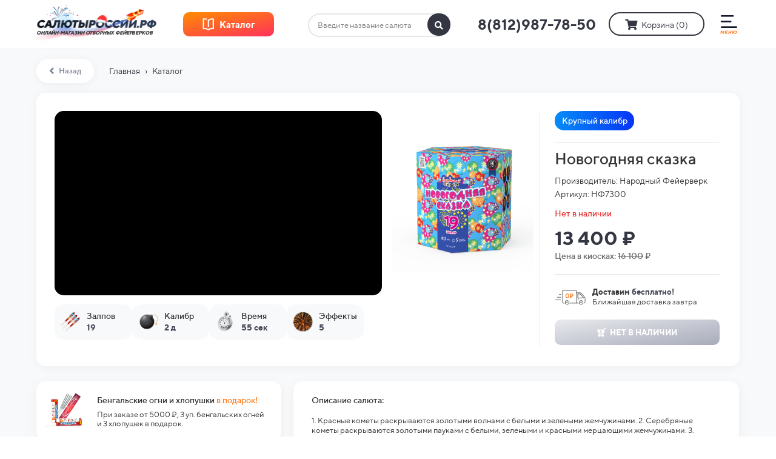

--- FILE ---
content_type: text/html; charset=UTF-8
request_url: https://xn--80aqakpleeag3h8a.xn--p1ai/%D0%BA%D0%B0%D1%82%D0%B0%D0%BB%D0%BE%D0%B3/%D0%9D%D0%BE%D0%B2%D0%BE%D0%B3%D0%BE%D0%B4%D0%BD%D1%8F%D1%8F%20%D1%81%D0%BA%D0%B0%D0%B7%D0%BA%D0%B0
body_size: 52306
content:
<!DOCTYPE html>

<html lang="ru">

<head>

    
    <!-- PLUGINS -->
    
<meta name="yandex-verification" content="91b64a25b6af0079" />






    <meta http-equiv="X-UA-Compatible" content="IE=edge">
    <meta charset="utf-8">
    <meta name="generator" content="Creatium">

    <title>Салют Новогодняя сказка - 19 залпов</title>

    <meta name="description" content="Купить салют Новогодняя сказка - 13400 руб. 19 залпов / Калибр 2 дюйма / Длительность 55 сек. Производитель - Народный Фейерверк. Артикул - НФ7300 . В наличии."><meta name="keywords" content="Купить салют Новогодняя сказка, Заказать фейерверк Новогодняя сказка, Салют Новогодняя сказка, Батарея салютовНовогодняя сказка, НФ7300, Салют 19залпов"><meta property="og:title" content="Салют Новогодняя сказка - 19 залпов"><meta property="og:description" content="Заказать салют Новогодняя сказка - 13400 руб. 19 залпов / Калибр 2 дюйма / Длительность 55 сек."><meta property="og:image" content="https://i.1.creatium.io/77/26/34/34614ad1d860662e867e06b964fe6aa476/0434b8bd11998e784287731c9cbd9cec.png"><link rel="canonical" href="https://салютыроссии.рф/каталог/Новогодняя сказка">
            <meta name="viewport" content="width=device-width, initial-scale=1.0">
    
    <script type="application/ld+json">{}</script>
    
<!--[if IE]><link rel="shortcut icon" href="https://i.1.creatium.io/e8/e5/d1/0dab91988d1b8d37590963047e0e09c9bf/32x32/favicon-38502.png"><![endif]-->
<link rel="apple-touch-icon-precomposed" href="https://i.1.creatium.io/e8/e5/d1/0dab91988d1b8d37590963047e0e09c9bf/180x180/favicon-38502.png">
<link rel="icon" href="https://i.1.creatium.io/e8/e5/d1/0dab91988d1b8d37590963047e0e09c9bf/196x196/favicon-38502.png">
                <script>
                window.creatium = {"creatium":true,"visit_id":null,"site_id":110405,"page_id":703485,"content_id":687800,"lang":"ru","time":1768846094,"screens":"screens-xs-lg","animations":[],"cookies":{"alert":0,"message":""},"integrations":[],"misc":{"cdn_host":"i.1.creatium.io"},"allow_cookies":true,"site_options":{"captcha_signup":false,"captcha_orders":false,"member_allow_signup":false,"member_allow_auth":false},"member":{"id":0},"async":{"js":["\/app\/4.4\/delivery-builder?action=async&key=e6aee06c15d606442f315f045c9509b5","\/assets\/4.4\/vendors-async.js?v=1742957206","\/assets\/4.4\/formula-async.js?v=1742957285","\/assets\/4.4\/swiper-async.js?v=1761555634","\/assets\/4.4\/ionrange-async.js?v=1742957206"],"css":["\/assets\/4.4\/vendors-async.css?v=1766137397","\/assets\/4.4\/hovercss-async.css?v=1742957206","\/assets\/4.4\/ionrange-async.css?v=1742957206"],"js_adaptive_sections":"\/app\/4.4\/delivery-builder?action=adaptive-sections&key=e6aee06c15d606442f315f045c9509b5"},"device":"other","mini":false,"scroll":{"snapping":false}};
                window.cr = window.creatium;
                window.plp = window.creatium;
                window.error_handler = function (e, fn_id) {
                    window.console && console.log && console.log(fn_id);
                    window['error_handler_' + fn_id] && eval(window['error_handler_' + fn_id]);
                    window.console && console.error && console.error(e.message);
                };
                    cr.api = function (v, cb) { cr.api.queue.push([v, cb]) };
    cr.api.queue = [];
    cr.layout = {"top":0,"left":0};
            </script>
    <!-- CORE -->
    <link type="text/css" rel="stylesheet" href="/assets/4.4/vendors.css?v=1742957206"><link type="text/css" rel="stylesheet" href="/assets/4.4/default.css?v=1765350449"><link type="text/css" rel="stylesheet" href="/assets/4.4/nodes.css?v=1766137397">    <script defer type="text/javascript" src="/assets/4.4/vendors.js?v=1742957206"></script><script defer type="text/javascript" src="/assets/4.4/default.js?v=1768221003"></script><script defer type="text/javascript" src="/assets/4.4/nodes.js?v=1766138067"></script><link rel="preload" href="/assets/4.4/vendors-sync.js?v=1742957206" as="script">
            <style> 
.node.css1 > .wrapper1 { background-color: rgb(255, 255, 255) }
.node.css1  { color: #333 }
.node.css1  > .padding_top { padding-top: 50px }
.node.css1  > .padding_bottom { padding-bottom: 50px }
.node.css1 a { color: rgb(255, 255, 255) }
.node.css2  { color: #333; padding-top: 10px; padding-bottom: 10px; padding-left: 5px; padding-right: 5px }
.node.css2 a { color: rgb(255, 255, 255) }
.metahtml.css3 .lds-roller {
  display: inline-block;
  position: relative;
  width: 80px;
  height: 80px;
}

.metahtml.css3 .lds-roller div {
  animation: lds-roller 1.2s cubic-bezier(0.5, 0, 0.5, 1) infinite;
  transform-origin: 40px 40px;
}

.metahtml.css3 .lds-roller div:after {
  content: " ";
  display: block;
  position: absolute;
  width: 7px;
  height: 7px;
  border-radius: 50%;
  background: rgb(247, 64, 6);
  margin: -4px 0 0 -4px;
}

.metahtml.css3 .lds-roller div:nth-child(1) {
  animation-delay: -0.036s;
}

.metahtml.css3 .lds-roller div:nth-child(1):after {
  top: 63px;
  left: 63px;
}

.metahtml.css3 .lds-roller div:nth-child(2) {
  animation-delay: -0.072s;
}

.metahtml.css3 .lds-roller div:nth-child(2):after {
  top: 68px;
  left: 56px;
}

.metahtml.css3 .lds-roller div:nth-child(3) {
  animation-delay: -0.108s;
}

.metahtml.css3 .lds-roller div:nth-child(3):after {
  top: 71px;
  left: 48px;
}

.metahtml.css3 .lds-roller div:nth-child(4) {
  animation-delay: -0.144s;
}

.metahtml.css3 .lds-roller div:nth-child(4):after {
  top: 72px;
  left: 40px;
}

.metahtml.css3 .lds-roller div:nth-child(5) {
  animation-delay: -0.18s;
}

.metahtml.css3 .lds-roller div:nth-child(5):after {
  top: 71px;
  left: 32px;
}

.metahtml.css3 .lds-roller div:nth-child(6) {
  animation-delay: -0.216s;
}

.metahtml.css3 .lds-roller div:nth-child(6):after {
  top: 68px;
  left: 24px;
}

.metahtml.css3 .lds-roller div:nth-child(7) {
  animation-delay: -0.252s;
}

.metahtml.css3 .lds-roller div:nth-child(7):after {
  top: 63px;
  left: 17px;
}

.metahtml.css3 .lds-roller div:nth-child(8) {
  animation-delay: -0.288s;
}

.metahtml.css3 .lds-roller div:nth-child(8):after {
  top: 56px;
  left: 12px;
}

@keyframes lds-roller {
  0% {
    transform: rotate(0deg);
  }

  100% {
    transform: rotate(360deg);
  }
}
.textable.css4  { text-align: center; font-family: 'TTNorms Medium',sans-serif; font-size: 16px; font-weight: 400; line-height: 1.6; letter-spacing: 0em; opacity: 0.4 }
.screen-xs .textable.css4  { font-size: 14px!important }
.node.css5 > .wrapper1 { background-color: rgb(255, 255, 255) }
.node.css5  { color: #333 }
.node.css5 a { color: rgb(255, 255, 255) }
.node.css6 > .zero-grid { height: 80px }
.screen-xs .node.css6 > .zero-grid { height: 68px!important }
.zero-layer.css7  > .zero-layer-axis > .zero-layer-frame > .cont { z-index: 8; transform: scale(1, 1)  }
.zero-layer.css7  > .zero-layer-axis { height: 80px }
.zero-layer.css7  > .zero-layer-axis > .zero-layer-frame { left: -480px; top: -7px; width: 218px }
.screen-xs .zero-layer.css7  > .zero-layer-axis { height: 68px!important }
.screen-xs .zero-layer.css7  > .zero-layer-axis > .zero-layer-frame { left: 2px!important; top: -11px!important; width: 190px!important }
.zero-layer.css8  > .zero-layer-axis > .zero-layer-frame > .cont { z-index: 9; transform: scale(1, 1)  }
.zero-layer.css8  > .zero-layer-axis { height: 80px }
.zero-layer.css8  > .zero-layer-axis > .zero-layer-frame { left: 562px; top: 23px; width: 30px }
.screen-xs .zero-layer.css8  > .zero-layer-axis { height: 68px!important }
.screen-xs .zero-layer.css8  > .zero-layer-axis > .zero-layer-frame { left: -154px!important; top: 19px!important; width: 25px!important }
.node.css9  { color: #333; padding-top: 0px; padding-bottom: 0px; padding-left: 0px; padding-right: 0px }
.node.css9 a { color: rgb(255, 255, 255) }
.btn.css10 { text-align: center } .btn.css10 { background-color: rgba(52, 55, 66, 0);border-top-left-radius: 0px;border-top-right-radius: 0px;border-bottom-right-radius: 0px;border-bottom-left-radius: 0px;border-style: solid;border-top-width: 0px;border-bottom-width: 0px;border-left-width: 0px;border-right-width: 0px;border-color: rgb(42, 44, 53);padding-top: 2px;padding-bottom: 2px;font-size: 11px;color: rgb(0, 0, 0)!important;font-family: 'TTNorms Regular',sans-serif; } .btn.css10:hover, .btn.css10.hover { background-color: rgba(47, 50, 59, 0);border-color: rgb(33, 35, 42);color: rgb(0, 0, 0)!important; } .btn.css10:active, .btn.css10.active { background-color: rgba(42, 45, 53, 0);border-color: rgb(37, 40, 48);color: rgb(0, 0, 0)!important; } .btn.css10:before {  } .btn.css10:active:before, .btn.css10.active:before { background-color: rgba(42, 45, 53, 0); }
.zero-layer.css11  > .zero-layer-axis > .zero-layer-frame > .cont { z-index: 13; transform: scale(1, 1)  }
.zero-layer.css11  > .zero-layer-axis { height: 80px }
.zero-layer.css11  > .zero-layer-axis > .zero-layer-frame { left: 12px; top: 28px; width: 30px }
.screen-xs .zero-layer.css11  > .zero-layer-axis { height: 68px!important }
.screen-xs .zero-layer.css11  > .zero-layer-axis > .zero-layer-frame { left: 151.5px!important; top: 24.5px!important; width: 20px!important }
.btn.css12 { text-align: center } .btn.css12 { background-color: rgba(52, 55, 66, 0);border-top-left-radius: 0px;border-top-right-radius: 0px;border-bottom-right-radius: 0px;border-bottom-left-radius: 0px;border-style: solid;border-top-width: 0px;border-bottom-width: 0px;border-left-width: 0px;border-right-width: 0px;border-color: rgb(52, 55, 66);padding-top: 0px;padding-bottom: 0px;font-size: 8px;font-weight: bold;color: rgb(52, 55, 66)!important;font-family: 'TTNorms Medium',sans-serif; } .btn.css12:hover, .btn.css12.hover { background-color: rgba(52, 55, 66, 0);border-color: rgb(52, 55, 66);color: rgb(52, 55, 66)!important; } .btn.css12:active, .btn.css12.active { background-color: rgba(52, 55, 66, 0);border-color: rgb(52, 55, 66);color: rgb(52, 55, 66)!important; } .btn.css12:before {  } .btn.css12:active:before, .btn.css12.active:before { background-color: rgba(52, 55, 66, 0); }
.zero-layer.css13  > .zero-layer-axis > .zero-layer-frame > .textable { z-index: 10; transform: scale(1, 1)  }
.zero-layer.css13  > .zero-layer-axis { height: 80px }
.zero-layer.css13  > .zero-layer-axis > .zero-layer-frame { left: -480px; top: 49.5px; width: 200px }
.screen-lg .zero-layer.css13  { pointer-events: none!important }
.screen-md .zero-layer.css13  { pointer-events: none!important }
.screen-sm .zero-layer.css13  { pointer-events: none!important }
.screen-xs .zero-layer.css13  > .zero-layer-axis { height: 68px!important }
.screen-xs .zero-layer.css13  > .zero-layer-axis > .zero-layer-frame { left: 0px!important; top: 36.5px!important; width: 237.5px!important }
.screen-xs .zero-layer.css13  { pointer-events: none!important }
.textable.css14  { text-align: left; font-family: 'TTNorms Bold',sans-serif; font-size: 8px; font-weight: 400; line-height: 1.2; letter-spacing: -0.02em; opacity: 0.95 }
.screen-xs .textable.css14  { text-align: center!important; font-family: 'TTNorms Bold',sans-serif!important; font-size: 7px!important; line-height: 1.2!important; letter-spacing: -0.01em!important }
.zero-layer.css15  > .zero-layer-axis > .zero-layer-frame > .textable { z-index: 11; transform: scale(1, 1)  }
.zero-layer.css15  > .zero-layer-axis { height: 80px }
.zero-layer.css15  > .zero-layer-axis > .zero-layer-frame { left: 245px; top: 20.5px; width: 220px }
.screen-xs .zero-layer.css15  > .zero-layer-axis { height: 68px!important }
.screen-xs .zero-layer.css15  > .zero-layer-axis > .zero-layer-frame { left: 0px!important; top: 59.5px!important }
.textable.css16  { text-align: center; font-family: 'TTNorms Bold',sans-serif; font-size: 24px; font-weight: 400; line-height: 1.6; letter-spacing: 0em; opacity: 1 }
.screen-xs .textable.css16  { text-align: center!important; font-size: 20px!important }
.zero-layer.css17  > .zero-layer-axis > .zero-layer-frame > .cont { z-index: 12; transform: scale(1, 1)  }
.zero-layer.css17  > .zero-layer-axis { height: 80px }
.zero-layer.css17  > .zero-layer-axis > .zero-layer-frame { left: 443px; top: 19.5px; width: 180px }
.screen-xs .zero-layer.css17  > .zero-layer-axis { height: 68px!important }
.btn.css18 { text-align: center } .btn.css18 { background-color: rgba(52, 55, 66, 0);border-top-left-radius: 25px;border-top-right-radius: 25px;border-bottom-right-radius: 25px;border-bottom-left-radius: 25px;border-style: solid;border-top-width: 2px;border-bottom-width: 2px;border-left-width: 2px;border-right-width: 2px;border-color: rgb(52, 55, 66);padding-top: 7px;padding-bottom: 7px;font-size: 14px;color: rgb(52, 55, 66)!important;font-family: 'TTNorms Regular',sans-serif; } .btn.css18:hover, .btn.css18.hover { background-color: rgb(52, 55, 66);border-color: rgb(52, 55, 66);color: rgb(255, 255, 255)!important; } .btn.css18:active, .btn.css18.active { background-color: rgb(47, 50, 59);border-color: rgb(52, 55, 66);color: rgb(255, 255, 255)!important; } .btn.css18:before {  } .btn.css18:active:before, .btn.css18.active:before { background-color: rgb(47, 50, 59); }.btn.css18 .fas { font-size: 18px;margin-right: 7px; }
.zero-layer.css19  > .zero-layer-axis > .zero-layer-frame > .cont { z-index: 14; transform: scale(1, 1)  }
.zero-layer.css19  > .zero-layer-axis { height: 80px }
.zero-layer.css19  > .zero-layer-axis > .zero-layer-frame { left: 66px; top: -2.5px; width: 280px }
.screen-xs .zero-layer.css19  > .zero-layer-axis { height: 68px!important }
.screen-xs .zero-layer.css19  > .zero-layer-axis > .zero-layer-frame { left: 154px!important; top: 17.5px!important; width: 25px!important }
.zero-layer.css20  > .zero-layer-axis > .zero-layer-frame > .cont { z-index: 15; transform: scale(1, 1)  }
.zero-layer.css20  > .zero-layer-axis { height: 80px }
.zero-layer.css20  > .zero-layer-axis > .zero-layer-frame { left: 36px; top: 27.5px; width: 201px }
.screen-xs .zero-layer.css20  > .zero-layer-axis { height: 68px!important }
.screen-xs .zero-layer.css20  > .zero-layer-axis > .zero-layer-frame { left: -117.19px!important; top: 15.5px!important; width: 35.38px!important }
.btn.css21 { text-align: center } .btn.css21 { background-color: rgba(52, 55, 66, 0);border-top-left-radius: 25px;border-top-right-radius: 25px;border-bottom-right-radius: 25px;border-bottom-left-radius: 25px;border-style: solid;border-top-width: 0px;border-bottom-width: 0px;border-left-width: 0px;border-right-width: 0px;border-color: rgb(42, 44, 53);padding-top: 9px;padding-bottom: 6px;font-size: 12px;color: rgb(52, 55, 66)!important;font-family: 'TTNorms Regular',sans-serif; } .btn.css21:hover, .btn.css21.hover { background-color: rgba(69, 73, 88, 0);border-color: rgb(33, 35, 42);color: rgb(0, 0, 0)!important; } .btn.css21:active, .btn.css21.active { background-color: rgba(62, 66, 79, 0);border-color: rgb(55, 59, 70);color: rgb(0, 0, 0)!important; } .btn.css21:before {  } .btn.css21:active:before, .btn.css21.active:before { background-color: rgba(62, 66, 79, 0); }.btn.css21 .fas { font-size: 16px; }
.modal.css22 .modal-dialog { width: 353px }
.metahtml.css23 .popover1-root {
  perspective: 1000px;
}

.metahtml.css23 .popover1-container {
  position: relative;
  border-radius: 15px;
  background-color: rgb(255, 255, 255);
  border: 1px solid rgb(242, 242, 242);
  box-shadow: 0 10px 60px rgba(0, 0, 0, 0.1);
  background-clip: padding-box;
  outline: none;
  padding: 20px 20px;
  margin-top: 6.666666666666667px;
  opacity: 0;
  transform-origin: 50% -50px;
  transform: rotateX(-15deg);
  transition: 250ms transform ease-out, 250ms opacity ease-out;
}

.metahtml.css23 .popover1-root.is-active .popover1-container {
  opacity: 1;
  transform: translateY(0);
}

.metahtml.css23 .popover1-root.is-hiding .popover1-container {
  opacity: 0;
  transform: rotateX(-15deg);
}

.metahtml.css23 .popover1-arrow {
  text-align: center;
  position: absolute;
  line-height: 0;
  top: 0;
  left: 0;
  right: 0;
}

.metahtml.css23 .popover1-arrow div {
  width: 10px;
  height: 10px;
  background-color: rgb(255, 255, 255);
  border: 1px solid rgb(242, 242, 242);
  transform: translateY(-50%) rotate(45deg);
  margin-top: -1px;
  position: relative;
  display: inline-block;
  border-width: 1px 0 0 1px;
  vertical-align: top;
}

.metahtml.css23 .popover1-body {
  position: relative;
  padding: 20px;
}

.metahtml.css23 .popover1-title {
  margin-right: 20px;
  text-align: left;
}

.metahtml.css23 .popover1-close {
  font-family: "Helvetica Neue", Helvetica, Arial, sans-serif;
  padding: 0;
  cursor: pointer;
  background: transparent;
  border: 0;
  -webkit-appearance: none;
  float: right;
  font-size: 21px;
  font-weight: bold;
  line-height: 1;
  color: #000;
  text-shadow: 0 1px 0 #fff;
  opacity: 0.2;
  filter: alpha(opacity=20);
  margin-top: -2px;
}

.metahtml.css23 .popover1-close:hover {
  color: #000;
  text-decoration: none;
  cursor: pointer;
  opacity: 0.5;
  filter: alpha(opacity=50);
}
.node.css24  { color: #333; padding-top: 5px; padding-bottom: 0px; padding-left: 0px; padding-right: 0px }
.node.css24 a { color: rgb(255, 255, 255) }
.metahtml.css25 .form1-cover {
  padding: 0px 0px;
  background-color: rgb(255, 255, 255);
  border-color: rgb(0, 0, 0);
  border-style: none;
  border-width: 1px;
  border-radius: 11px;
  box-shadow: 0 0px 0px 0px rgba(0, 0, 0, 0.1);
}
.node.css26  { color: #333 }
.node.css26 a { color: rgb(255, 255, 255) }
.node.css27 > .zero-grid { height: 41px }
.zero-layer.css28  > .zero-layer-axis > .zero-layer-frame > .cont { z-index: 8; transform: scale(1, 1)  }
.zero-layer.css28  > .zero-layer-axis { height: 41px }
.zero-layer.css28  > .zero-layer-axis > .zero-layer-frame { left: 31.38px; top: 0px; width: 232.5px }
.screen-xs .zero-layer.css28  > .zero-layer-axis > .zero-layer-frame { left: 0px!important; width: 300px!important }
.metahtml.css29 [cr-field] {
  padding-bottom: 0px;
  font-size: 13px;
  font-family: 'TTNorms Regular',sans-serif;
}

.metahtml.css29 .name {
  color: rgba(123, 129, 151, 0.7);
  font-weight: normal;
  font-family: 'TTNorms Regular',sans-serif;
  font-size: 13px;
  text-transform: uppercase;;
  margin-bottom: 6.5px;
  word-wrap: break-word;
  letter-spacing: 0.1em;;
}

.metahtml.css29 .form-control {
  height: auto;
  line-height: 1.2;
  box-shadow: none;
  position: relative;
  color: rgba(167, 171, 186, 0.8);
  background-color: rgb(255, 255, 255);
  border: 2px solid rgba(87, 92, 110, 0.15);
  border-radius: 50px;
  padding: 10px 8px;
  font-size: 13px;
  cursor: initial;
}

.metahtml.css29 .form-control:focus,
.metahtml.css29 .form-control:focus-within {
  border-color: rgb(167, 171, 186);
  background-color: rgb(242, 242, 242);
}

.metahtml.css29 ::placeholder {
  color: rgba(123, 129, 151, 0.7);
  font-family: 'TTNorms Regular',sans-serif;
}

.metahtml.css29 .form-control + .form-control {
  margin-top: 10px;
}

.metahtml.css29 label {
  font-weight: normal;
  display: block;
  cursor: pointer;
}

.metahtml.css29 textarea {
  resize: vertical;
}

.metahtml.css29 .checkbox {
  width: 22px;
  height: 22px;
  padding: 0;
  margin: 0 5.5px 0 0;
  line-height: 0;
  min-height: auto;
  display: inline-block;
  vertical-align: middle;
  background: white;
  border: 2px solid rgba(0, 0, 0, 0.25);
  position: relative;
  transition: 300ms all;
  border-radius: 2px;
}

.metahtml.css29 .checkbox svg {
  width: 100%;
  opacity: 0;
  transform: scale(0);
  transition: 300ms all;
}

.metahtml.css29 input:hover ~ .checkbox,
.metahtml.css29 input:focus ~ .checkbox {
  border-color: rgb(211, 213, 220);
}

.metahtml.css29 input:checked ~ .checkbox {
  border-color: rgb(148, 152, 170);
  background-color: rgb(167, 171, 186);
}

.metahtml.css29 input:active ~ .checkbox {
  box-shadow: inset 0 0 5px rgba(0, 0, 0, 0.15);
}

.metahtml.css29 input:checked ~ .checkbox svg {
  opacity: 1;
  transform: scale(1);
}

.metahtml.css29 .radio {
  margin: 0;
  margin: 0 5.5px 0 0;
  padding: 0;
  line-height: 0;
  width: 22px;
  height: 22px;
  min-height: auto;
  display: inline-block;
  vertical-align: middle;
  background: white;
  border: 2px solid rgba(0, 0, 0, 0.25);
  position: relative;
  transition: 300ms all;
  border-radius: 100px;
}

.metahtml.css29 .radio:before {
  position: absolute;
  left: 0;
  width: 100%;
  top: 0;
  height: 100%;
  content: '';
  display: block;
  background-color: white;
  border-radius: 100px;
  opacity: 0;
  transform: scale(0);
  transition: 300ms all;
}

.metahtml.css29 input:hover ~ .radio,
.metahtml.css29 input:focus ~ .radio {
  border-color: rgb(211, 213, 220);
}

.metahtml.css29 input:active ~ .radio {
  box-shadow: inset 0 0 5px rgba(0, 0, 0, 0.15);
}

.metahtml.css29 input:checked ~ .radio {
  border-color: rgb(148, 152, 170);
  background-color: rgb(167, 171, 186);
}

.metahtml.css29 input:checked ~ .radio:before {
  opacity: 1;
  transform: scale(0.5);
}

.metahtml.css29 [cr-field="checkbox-list"] span {
  color: rgb(0, 0, 0);
  vertical-align: middle;
}

.metahtml.css29 [cr-field="checkbox-list"] input {
  position: absolute;
  width: 0;
  height: 0;
  opacity: 0;
  overflow: hidden;
}

.metahtml.css29 [cr-field="checkbox-list"] label + label {
  margin-top: 7.333333333333333px;
}

.metahtml.css29 [cr-field="checkbox-visual"] {
  overflow: hidden;
}

.metahtml.css29 [cr-field="checkbox-visual"] .items {
  display: flex;
  flex-wrap: wrap;
  justify-content: space-between;
}

.metahtml.css29 [cr-field="checkbox-visual"] .item {
  display: inline-block;
  vertical-align: top;
  text-align: center;
  margin-bottom: 18px;
  width: 30%;
  color: rgb(0, 0, 0);
}

.metahtml.css29 [cr-field="checkbox-visual"] label {
  position: relative;
}

.metahtml.css29 [cr-field="checkbox-visual"] .bgimage {
  background-size: cover;
  display: inline-block;
  background-position: center;
  border-radius: 10%;
  overflow: hidden;
  position: relative;
  width: 100%;
  padding-top: 100%;
}

.metahtml.css29 [cr-field="checkbox-visual"] input {
  position: absolute;
  width: 0;
  height: 0;
  opacity: 0;
}

.metahtml.css29 [cr-field="checkbox-visual"] .tick {
  position: absolute;
  left: 0;
  top: 0;
  width: 100%;
  height: 100%;
  background-color: rgba(167, 171, 186, 0.75);
  transition: all 300ms;
  opacity: 0;
}

.metahtml.css29 [cr-field="checkbox-visual"] .tick svg {
  opacity: 0;
  transition: all 300ms;
  max-width: 27px;
  position: absolute;
  left: 50%;
  top: 50%;
  transform: translate(-50%, -50%);
}

.metahtml.css29 [cr-field="checkbox-visual"] .subname {
  margin: 6.5px 0;
  word-wrap: break-word;
  white-space: normal;
}

.metahtml.css29 [cr-field="checkbox-visual"] input:hover ~ .bgimage .tick,
.metahtml.css29 [cr-field="checkbox-visual"] input:focus ~ .bgimage .tick {
  opacity: 0.5;
  border-radius: 10%;
}

.metahtml.css29 [cr-field="checkbox-visual"] input:checked ~ .bgimage .tick,
.metahtml.css29 [cr-field="checkbox-visual"] input:checked ~ .bgimage .tick svg {
  opacity: 1;
}

.screen-xs .metahtml.css29 [cr-field="checkbox-visual"] .item {
  width: 100%;
  text-align: left;
  margin-bottom: 9px;
  white-space: nowrap;
}

.screen-xs .metahtml.css29 [cr-field="checkbox-visual"] .bgimage {
  width: 25%;
  padding-top: 25%;
  vertical-align: middle;
}

.screen-xs .metahtml.css29 [cr-field="checkbox-visual"] .subname {
  width: 75%;
  display: inline-block;
  vertical-align: middle;
  padding-left: 5%;
  margin-left: -4px;
}

.metahtml.css29 [cr-field="checkbox-input"] span {
  vertical-align: middle;
  color: rgb(0, 0, 0)!important;
}

.metahtml.css29 [cr-field="checkbox-input"] input {
  position: absolute;
  width: 0;
  height: 0;
  opacity: 0;
  overflow: hidden;
}

.metahtml.css29 [cr-field="radio-list"] span {
  vertical-align: middle;
  color: rgb(0, 0, 0);
}

.metahtml.css29 [cr-field="radio-list"] input {
  position: absolute;
  width: 0;
  height: 0;
  opacity: 0;
  overflow: hidden;
}

.metahtml.css29 [cr-field="radio-list"] label + label {
  margin-top: 7.333333333333333px;
}

.metahtml.css29 [cr-field="radio-visual"] {
  overflow: hidden;
}

.metahtml.css29 [cr-field="radio-visual"] .items {
  display: flex;
  flex-wrap: wrap;
  justify-content: space-between;
}

.metahtml.css29 [cr-field="radio-visual"] .item {
  display: inline-block;
  vertical-align: top;
  text-align: center;
  margin-bottom: 18px;
  width: 30%;
  color: rgb(0, 0, 0);
}

.metahtml.css29 [cr-field="radio-visual"] label {
  position: relative;
}

.metahtml.css29 [cr-field="radio-visual"] .bgimage {
  background-size: cover;
  display: inline-block;
  background-position: center;
  border-radius: 10%;
  overflow: hidden;
  position: relative;
  width: 100%;
  padding-top: 100%;
}

.metahtml.css29 [cr-field="radio-visual"] input {
  position: absolute;
  width: 0;
  height: 0;
  opacity: 0;
}

.metahtml.css29 [cr-field="radio-visual"] .tick {
  position: absolute;
  left: 0;
  top: 0;
  width: 100%;
  height: 100%;
  background-color: rgba(167, 171, 186, 0.75);
  transition: all 300ms;
  opacity: 0;
}

.metahtml.css29 [cr-field="radio-visual"] .tick svg {
  opacity: 0;
  transition: all 300ms;
  max-width: 27px;
  position: absolute;
  left: 50%;
  top: 50%;
  transform: translate(-50%, -50%);
}

.metahtml.css29 [cr-field="radio-visual"] .subname {
  margin: 6.5px 0;
  word-wrap: break-word;
  white-space: normal;
}

.metahtml.css29 [cr-field="radio-visual"] input:hover ~ .bgimage .tick {
  opacity: 0.5;
  border-radius: 10%;
}

.metahtml.css29 [cr-field="radio-visual"] input:checked ~ .bgimage .tick,
.metahtml.css29 [cr-field="radio-visual"] input:checked ~ .bgimage .tick svg {
  opacity: 1;
}

.screen-xs .metahtml.css29 [cr-field="radio-visual"] .item {
  width: 100%;
  text-align: left;
  margin-bottom: 9px;
  white-space: nowrap;
}

.screen-xs .metahtml.css29 [cr-field="radio-visual"] .bgimage {
  width: 25%;
  padding-top: 25%;
  vertical-align: middle;
}

.screen-xs .metahtml.css29 [cr-field="radio-visual"] .subname {
  width: 75%;
  display: inline-block;
  vertical-align: middle;
  padding-left: 5%;
  margin-left: -4px;
}

.metahtml.css29 [cr-field="select-menu"] select {
  position: absolute;
  top: 0;
  left: 0;
  width: 100%;
  height: 100%;
  opacity: 0;
  cursor: pointer;
  z-index: 1;
  color: black;
  -webkit-appearance: none;
}

.metahtml.css29 [cr-field="select-menu"] .fa {
  font-size: 20px;
  line-height: 0;
  opacity: 0.5;
  vertical-align: middle;
}

.metahtml.css29 [cr-field="select-menu"] .flexgrid {
  display: flex;
  align-items: center;
}

.metahtml.css29 [cr-field="select-menu"] .flexgrid .left {
  flex-grow: 1;
  min-width: 50%;
  word-wrap: break-word;
}

.metahtml.css29 [cr-field="file"] svg {
  width: 20px;
  height: 20px;
  vertical-align: middle;
  margin-top: -5px;
  margin-bottom: -5px;
  fill: rgb(167, 171, 186);
}

.metahtml.css29 [cr-field="file"] span {
  display: inline-block;
  vertical-align: middle;
  line-height: 1;
}

.metahtml.css29 [cr-field="file"] input {
  position: absolute;
  top: 0;
  left: 0;
  width: 100%;
  height: 100%;
  opacity: 0;
  cursor: pointer;
  z-index: 0;
}

.metahtml.css29 [cr-field="file"] .clean {
  float: right;
  opacity: 0.5;
  cursor: pointer;
  position: relative;
  z-index: 1;
}

.metahtml.css29 [cr-field="file"] .clean:hover {
  opacity: 1;
}

.metahtml.css29 [cr-field="file"] .flexgrid {
  display: flex;
  align-items: center;
}

.metahtml.css29 [cr-field="file"] .flexgrid .center {
  flex-grow: 1;
  min-width: 50%;
  word-wrap: break-word;
  color: rgba(167, 171, 186, 0.8);
}

.metahtml.css29 [cr-field="result"] .flexgrid.align-sides {
  display: flex;
  align-items: center;
}

.metahtml.css29 [cr-field="result"] .flexgrid.align-sides .left .name {
  margin-bottom: 0;
}

.metahtml.css29 [cr-field="result"] .flexgrid.align-center .left {
  text-align: center;
}

.metahtml.css29 [cr-field="result"] .flexgrid.align-right .left {
  text-align: right;
}

.metahtml.css29 [cr-field="result"] .flexgrid .right {
  flex-grow: 1;
  min-width: 25%;
  word-wrap: break-word;
  text-align: right;
  font-size: 120%;
  color: rgb(0, 0, 0);
}

.metahtml.css29 [cr-field="result"] .flexgrid.align-left .right {
  text-align: left;
}

.metahtml.css29 [cr-field="result"] .flexgrid.align-center .right {
  text-align: center;
}

.metahtml.css29 [cr-field="result"] .flexgrid.align-right .right {
  text-align: right;
}

.metahtml.css29 [cr-field="privacy-button"] .open {
  text-align: center;
  color: rgba(123, 129, 151, 0.7);
  font-size: 80%;
  cursor: pointer;
}

.metahtml.css29 [cr-field="privacy-checkbox"] {
  font-size: 80%;
  color: rgba(123, 129, 151, 0.7);
}

.metahtml.css29 [cr-field="privacy-checkbox"] span {
  vertical-align: middle;
}

.metahtml.css29 [cr-field="privacy-checkbox"] a {
  vertical-align: middle;
  text-decoration: none;
  border-bottom-width: 1px;
  border-bottom-style: dashed;
  color: inherit;
  cursor: pointer;
}

.metahtml.css29 [cr-field="privacy-checkbox"] input {
  position: absolute;
  width: 0;
  height: 0;
  opacity: 0;
  overflow: hidden;
}

.metahtml.css29 [cr-field="privacy-text"] {
  font-size: 80%;
  text-align: center;
  color: rgba(123, 129, 151, 0.7);
}

.metahtml.css29 [cr-field="privacy-text"] a {
  text-decoration: none;
  border-bottom-width: 1px;
  border-bottom-style: dashed;
  color: inherit;
  cursor: pointer;
}

.metahtml.css29 [cr-field="hidden"] {
  opacity: 0.25;
}
.metahtml.css30 .name {
  margin: 0 !important;
}

.metahtml.css30 #autoComplete1 {
  background: none;
  width: 100%;
}

.metahtml.css30 .autoComplete_wrapper {
  display: block;
  position: relative;
}

.metahtml.css30 .autoComplete_wrapper>ul>li {
  font-size: 12px;
  color: rgb(0, 0, 0);
}

.metahtml.css30 #autoComplete_list_1 p {
  text-align: center;
}

.metahtml.css30 .autoComplete_wrapper>ul>li:hover {
  background-color: rgba(52, 55, 66, 0.5);
  color: rgb(0, 0, 0);
}

.metahtml.css30 .autoComplete_wrapper>ul {
  padding: 5px;
}

.metahtml.css30 .autoComplete_wrapper>input::placeholder {
  color: rgba(0, 0, 0, 0.5) !important;
}

.metahtml.css30 .autoComplete_wrapper>input:hover::placeholder {
  color: rgba(0, 0, 0, 0.5) !important;
}

.metahtml.css30 .autoComplete_wrapper>input:focus::placeholder {
  color: rgba(0, 0, 0, 0.5) !important;
}
.zero-layer.css31  > .zero-layer-axis > .zero-layer-frame > .cont { z-index: 9; transform: scale(1, 1)  }
.zero-layer.css31  > .zero-layer-axis { height: 41px }
.zero-layer.css31  > .zero-layer-axis > .zero-layer-frame { left: 231.63px; top: 1px; width: 40px }
.screen-xs .zero-layer.css31  > .zero-layer-axis > .zero-layer-frame { left: 261.63px!important }
.btn.css32 { text-align: center } .btn.css32 { background-color: rgb(52, 55, 66);border-top-left-radius: 25px;border-top-right-radius: 25px;border-bottom-right-radius: 25px;border-bottom-left-radius: 25px;border-style: solid;border-top-width: 0px;border-bottom-width: 0px;border-left-width: 0px;border-right-width: 0px;border-color: rgb(42, 44, 53);padding-top: 13px;padding-bottom: 9px;font-size: 11px;color: rgb(255, 255, 255)!important;font-family: 'TTNorms Regular',sans-serif; } .btn.css32:hover, .btn.css32.hover { background-color: rgb(69, 73, 88);border-color: rgb(33, 35, 42);color: rgb(255, 255, 255)!important; } .btn.css32:active, .btn.css32.active { background-color: rgb(62, 66, 79);border-color: rgb(55, 59, 70);color: rgb(255, 255, 255)!important; } .btn.css32:before {  } .btn.css32:active:before, .btn.css32.active:before { background-color: rgb(62, 66, 79); }.btn.css32 .fas { font-size: 14px; }
.zero-layer.css33  > .zero-layer-axis > .zero-layer-frame > .cont { z-index: 16; transform: scale(1, 1)  }
.zero-layer.css33  > .zero-layer-axis { height: 80px }
.zero-layer.css33  > .zero-layer-axis > .zero-layer-frame { left: -263px; top: 20px; width: 150px }
.screen-xs .zero-layer.css33  > .zero-layer-axis { height: 68px!important }
.metahtml.css34 .button-546 {
  background: linear-gradient(168deg, rgb(255, 141, 0),rgb(255, 49, 92));
  color: rgb(255, 255, 255);
  font-family: 'TTNorms Bold',sans-serif;
  font-size: 15px;
  padding: 10px 0;
  display: flex;
  position: relative;
  align-items: center;
  max-width: 100%;
  width: 100%;
  border: none;
  border-radius: 10px 10px 10px 10px;
  outline: none;
  transition: 150ms transform;
  box-shadow: 0 0px 0px 0px rgba(255, 141, 0, 0);
}

.metahtml.css34 .ico {
  width: 19.5px;
  display: inline-block;
  flex-shrink: 0;
  box-sizing: content-box;
}

.metahtml.css34 .ico-margin {
  width: 9px;
  display: inline-block;
  flex-shrink: 0;
}

.metahtml.css34 .button-546:hover,
.metahtml.css34 .button-546:focus,
.metahtml.css34 .button-546.hover {
  background: linear-gradient(168deg, rgb(230, 127, 0),rgb(255, 19, 68));
}

.metahtml.css34 .button-546:active,
.metahtml.css34 .button-546.active {
  background: linear-gradient(168deg, rgb(204, 113, 0),rgb(243, 0, 51));
}

.metahtml.css34 .button-546.bold {
  font-weight: bold;
}

.metahtml.css34 .button-546.uppercase {
  letter-spacing: 0.1em;
  text-transform: uppercase;
}

.metahtml.css34 .button-546[disabled] {
  pointer-events: none;
  opacity: 0.5;
}

.metahtml.css34 .padding {
  flex-shrink: 1000000;
  flex-grow: 1;
  width: 30px;
  display: block;
}

.metahtml.css34 .text {
  flex-shrink: 1;
  text-align: center;
}
.svgicon.css35 .cls-1{fill:currentColor;}
.modal.css36 .modal-dialog { width: 700px }
.metahtml.css37 .popover1-root {
  perspective: 1000px;
}

.metahtml.css37 .popover1-container {
  position: relative;
  border-radius: 7px;
  background-color: rgb(255, 255, 255);
  border: 1px solid rgb(242, 242, 242);
  box-shadow: 0 20px 120px rgba(0, 0, 0, 0.1);
  background-clip: padding-box;
  outline: none;
  padding: 20px 20px;
  margin-top: 6.666666666666667px;
  opacity: 0;
  transform-origin: 50% -50px;
  transform: rotateX(-15deg);
  transition: 250ms transform ease-out, 250ms opacity ease-out;
}

.metahtml.css37 .popover1-root.is-active .popover1-container {
  opacity: 1;
  transform: translateY(0);
}

.metahtml.css37 .popover1-root.is-hiding .popover1-container {
  opacity: 0;
  transform: rotateX(-15deg);
}

.metahtml.css37 .popover1-arrow {
  text-align: center;
  position: absolute;
  line-height: 0;
  top: 0;
  left: 0;
  right: 0;
}

.metahtml.css37 .popover1-arrow div {
  width: 10px;
  height: 10px;
  background-color: rgb(255, 255, 255);
  border: 1px solid rgb(242, 242, 242);
  transform: translateY(-50%) rotate(45deg);
  margin-top: -1px;
  position: relative;
  display: inline-block;
  border-width: 1px 0 0 1px;
  vertical-align: top;
}

.metahtml.css37 .popover1-body {
  position: relative;
  padding: 20px;
}

.metahtml.css37 .popover1-title {
  margin-right: 20px;
  text-align: left;
}

.metahtml.css37 .popover1-close {
  font-family: "Helvetica Neue", Helvetica, Arial, sans-serif;
  padding: 0;
  cursor: pointer;
  background: transparent;
  border: 0;
  -webkit-appearance: none;
  float: right;
  font-size: 21px;
  font-weight: bold;
  line-height: 1;
  color: #000;
  text-shadow: 0 1px 0 #fff;
  opacity: 0.2;
  filter: alpha(opacity=20);
  margin-top: -2px;
}

.metahtml.css37 .popover1-close:hover {
  color: #000;
  text-decoration: none;
  cursor: pointer;
  opacity: 0.5;
  filter: alpha(opacity=50);
}
.node.css38  { color: #333; padding-top: 10px; padding-bottom: 5px; padding-left: 15px; padding-right: 15px }
.node.css38 a { color: rgb(255, 255, 255) }
.node.css39  { color: #333; padding-top: 5px; padding-bottom: 5px; padding-left: 5px; padding-right: 5px }
.node.css39 a { color: rgb(255, 255, 255) }
.textable.css40  { text-align: left; font-family: 'TTNorms Regular',sans-serif; font-size: 14px; font-weight: 400; line-height: 1.6; letter-spacing: 0em; opacity: 0.8 }
.btn.css41 { text-align: left } .btn.css41 { background-color: rgba(52, 55, 66, 0);border-top-left-radius: 0px;border-top-right-radius: 0px;border-bottom-right-radius: 0px;border-bottom-left-radius: 0px;border-style: solid;border-top-width: 0px;border-bottom-width: 0px;border-left-width: 0px;border-right-width: 0px;border-color: rgb(52, 55, 66);padding-top: 10px;padding-bottom: 11px;font-size: 12px;color: rgb(52, 55, 66)!important;font-family: 'TTNorms Bold',sans-serif; } .btn.css41:hover, .btn.css41.hover { border-color: rgb(52, 55, 66);color: rgb(247, 110, 6)!important; } .btn.css41:active, .btn.css41.active { background-color: rgba(47, 50, 59, 0);border-color: rgb(52, 55, 66);color: rgb(247, 110, 6)!important; } .btn.css41:before { background-color: rgba(52, 55, 66, 0); } .btn.css41:active:before, .btn.css41.active:before { background-color: rgba(47, 50, 59, 0); }
.zero-layer.css42  > .zero-layer-axis > .zero-layer-frame > .cont { z-index: 17; transform: scale(1, 1)  }
.zero-layer.css42  > .zero-layer-axis { height: 80px }
.zero-layer.css42  > .zero-layer-axis > .zero-layer-frame { left: -34.75px; top: 15.5px; width: 265.5px }
.screen-xs .zero-layer.css42  > .zero-layer-axis { height: 68px!important }
.node.css43 > .zero-grid { height: 40px }
.zero-layer.css44  > .zero-layer-axis > .zero-layer-frame > .cont { z-index: 8; transform: scale(1, 1)  }
.zero-layer.css44  > .zero-layer-axis { height: 40px }
.zero-layer.css44  > .zero-layer-axis > .zero-layer-frame { left: 35.5px; top: 1px; width: 232.5px }
.screen-xs .zero-layer.css44  > .zero-layer-axis > .zero-layer-frame { left: 0px!important; width: 300px!important }
.metahtml.css45 .name {
  margin: 0 !important;
}

.metahtml.css45 #autoComplete {
  background: none;
  width: 100%;
}

.metahtml.css45 .autoComplete_wrapper {
  display: block;
  position: relative;
}

.metahtml.css45 .autoComplete_wrapper>ul>li {
  font-size: 12px;
  color: rgb(0, 0, 0);
}

.metahtml.css45 #autoComplete_list_1 p {
  text-align: center;
}

.metahtml.css45 .autoComplete_wrapper>ul>li:hover {
  background-color: rgba(52, 55, 66, 0.5);
  color: rgb(0, 0, 0);
}

.metahtml.css45 .autoComplete_wrapper>ul {
  padding: 5px;
}

.metahtml.css45 .autoComplete_wrapper>input::placeholder {
  color: rgba(0, 0, 0, 0.5) !important;
}

.metahtml.css45 .autoComplete_wrapper>input:hover::placeholder {
  color: rgba(0, 0, 0, 0.5) !important;
}

.metahtml.css45 .autoComplete_wrapper>input:focus::placeholder {
  color: rgba(0, 0, 0, 0.5) !important;
}
.zero-layer.css46  > .zero-layer-axis > .zero-layer-frame > .cont { z-index: 9; transform: scale(1, 1)  }
.zero-layer.css46  > .zero-layer-axis { height: 40px }
.zero-layer.css46  > .zero-layer-axis > .zero-layer-frame { left: 231.63px; top: 1px; width: 40px }
.screen-xs .zero-layer.css46  > .zero-layer-axis > .zero-layer-frame { left: 261.63px!important }
.node.css47 > .wrapper1 { background-color: rgb(255, 255, 255) }
.node.css47  { color: #333 }
.node.css47  > .padding_top { padding-top: 0px }
.node.css47  > .padding_bottom { padding-bottom: 0px }
.node.css47 a { color: rgb(255, 255, 255) }
.node.css48 > .zero-grid { height: 65px }
.zero-layer.css49  > .zero-layer-axis > .zero-layer-frame > .cont { z-index: 8; transform: scale(1, 1)  }
.zero-layer.css49  > .zero-layer-axis { height: 65px }
.zero-layer.css49  > .zero-layer-axis > .zero-layer-frame { left: 562px; top: 18px; width: 30px }
.screen-xs .zero-layer.css49  > .zero-layer-axis > .zero-layer-frame { left: -154px!important; top: 18.5px!important; width: 25px!important }
.modal.css50 .modal-dialog { width: 320px }
.screen-xs .modal.css50 .modal-dialog { width: 380px!important }
.metahtml.css51 .menu1-root {
  position: relative;
  background-color: rgb(255, 255, 255);
  outline: none;
  opacity: 0;
  transform: translateX(-100%);
  transition: 250ms transform, 250ms opacity;
  box-shadow: 5px 0 30px rgba(0, 0, 0, 0.1);
  z-index: 1000 !Important;
}

.metahtml.css51 .menu1-root.is-active {
  opacity: 1;
  transform: translateX(0);
}

.metahtml.css51 .menu1-root.is-hiding {
  opacity: 0;
  transform: translateX(-100%);
}

.metahtml.css51 .menu1-header {
  padding: 15px 25px;
  border-bottom: 1px solid rgb(230, 230, 230);
  color: rgb(0, 0, 0);
  min-height: 16px;
}

.metahtml.css51 .menu1-body {
  position: relative;
  padding: 15px 25px;
}

.metahtml.css51 .menu1-title {
  margin-right: 20px;
  text-align: left;
}

.metahtml.css51 .menu1-close {
  font-family: "Helvetica Neue", Helvetica, Arial, sans-serif;
  padding: 0;
  cursor: pointer;
  background: transparent;
  border: 0;
  float: right;
  font-size: 24px;
  line-height: 1;
  opacity: 0.5;
  margin-top: -4px;
}

.metahtml.css51 .menu1-close:hover {
  text-decoration: none;
  cursor: pointer;
  opacity: 0.75;
}
.node.css52  { color: #333; padding-top: 0px; padding-bottom: 10px; padding-left: 0px; padding-right: 0px }
.node.css52 a { color: rgb(255, 255, 255) }
.node.css53  { color: #333; padding-top: 5px; padding-bottom: 5px; padding-left: 4px; padding-right: 5px }
.node.css53 a { color: rgb(255, 255, 255) }
.btn.css54 { text-align: center } .btn.css54 { background-color: rgba(42, 44, 53, 0.1);border-top-left-radius: 10px;border-top-right-radius: 10px;border-bottom-right-radius: 10px;border-bottom-left-radius: 10px;border-style: solid;border-top-width: 0px;border-bottom-width: 0px;border-left-width: 0px;border-right-width: 0px;border-color: rgb(33, 35, 42);padding-top: 12px;padding-bottom: 8px;font-size: 14px;color: rgb(0, 0, 0)!important;font-family: 'TTNorms Medium',sans-serif; } .btn.css54:hover, .btn.css54.hover { background-color: rgb(60, 63, 76);border-color: rgb(27, 28, 34);color: rgb(255, 255, 255)!important; } .btn.css54:active, .btn.css54.active { background-color: rgb(54, 57, 68);border-color: rgb(48, 51, 61);color: rgb(255, 255, 255)!important; } .btn.css54:before {  } .btn.css54:active:before, .btn.css54.active:before { background-color: rgb(54, 57, 68); }.btn.css54 .fas { font-size: 18px; }
.node.css55  { color: #333; padding-top: 0px; padding-bottom: 5px; padding-left: 5px; padding-right: 5px }
.node.css55 a { color: rgb(255, 255, 255) }
.textable.css56  { text-align: center; font-family: 'TTNorms Medium',sans-serif; font-size: 14px; font-weight: 400; line-height: 1.6; letter-spacing: 0em; opacity: 1 }
.screen-xs .textable.css56  { font-family: 'TTNorms Bold',sans-serif!important }
.btn.css57 { text-align: left } .btn.css57 { background-color: rgba(87, 92, 110, 0);border-top-left-radius: 0px;border-top-right-radius: 0px;border-bottom-right-radius: 0px;border-bottom-left-radius: 0px;border-style: solid;border-top-width: 0px;border-bottom-width: 0px;border-left-width: 1px;border-right-width: 0px;border-color: rgb(87, 92, 110);padding-top: 6px;padding-bottom: 7px;font-size: 15px;color: rgb(52, 55, 66)!important;font-family: 'TTNorms Medium',sans-serif; } .btn.css57:hover, .btn.css57.hover { background-color: rgba(78, 82, 99, 0.05);border-color: rgb(255, 120, 15);color: rgb(255, 120, 15)!important; } .btn.css57:active, .btn.css57.active { background-color: rgba(70, 74, 89, 0);border-color: rgb(255, 120, 15);color: rgb(255, 120, 15)!important; } .btn.css57:before {  } .btn.css57:active:before, .btn.css57.active:before { background-color: rgba(70, 74, 89, 0); }.area.screen-xs .btn.css57 { font-size: 14px; }
.btn.css58 { text-align: left } .btn.css58 { background-color: rgba(87, 92, 110, 0);border-top-left-radius: 0px;border-top-right-radius: 0px;border-bottom-right-radius: 0px;border-bottom-left-radius: 0px;border-style: solid;border-top-width: 0px;border-bottom-width: 0px;border-left-width: 1px;border-right-width: 0px;border-color: rgb(87, 92, 110);padding-top: 6px;padding-bottom: 7px;font-size: 15px;color: rgb(52, 55, 66)!important;font-family: 'TTNorms Medium',sans-serif; } .btn.css58:hover, .btn.css58.hover { background-color: rgba(78, 82, 99, 0.05);border-color: rgb(255, 120, 15);color: rgb(255, 120, 15)!important; } .btn.css58:active, .btn.css58.active { background-color: rgba(70, 74, 89, 0);border-color: rgb(255, 120, 15);color: rgb(255, 120, 15)!important; } .btn.css58:before {  } .btn.css58:active:before, .btn.css58.active:before { background-color: rgba(70, 74, 89, 0); }.area.screen-xs .btn.css58 { font-size: 14px; } .btn.css58 .fas { font-size: 20px;margin-left: 8px; } .area.screen-xs .btn.css58 .fas { font-size: 18px;margin-left: 7px; }
.node.css59  { color: #333; padding-top: 5px; padding-bottom: 0px; padding-left: 5px; padding-right: 5px }
.node.css59 a { color: rgb(255, 255, 255) }
.node.css60  { color: #333; padding-top: 0px; padding-bottom: 25px; padding-left: 5px; padding-right: 5px }
.screen-xs .node.css60  { padding-bottom: 25px!important }
.node.css60 a { color: rgb(255, 255, 255) }
.textable.css61  { text-align: center; font-family: 'TTNorms Bold',sans-serif; font-size: 24px; font-weight: 400; line-height: 1.6; letter-spacing: 0em; color: rgb(52, 55, 66); opacity: 1 }
.node.css62  { color: #333; padding-top: 3px; padding-bottom: 5px; padding-left: 5px; padding-right: 5px }
.node.css62 a { color: rgb(255, 255, 255) }
.btn.css63 { text-align: center } .btn.css63 { background-color: rgb(37, 211, 102);border-top-left-radius: 10px;border-top-right-radius: 10px;border-bottom-right-radius: 10px;border-bottom-left-radius: 10px;border-style: solid;border-top-width: 0px;border-bottom-width: 0px;border-left-width: 0px;border-right-width: 0px;border-color: rgb(30, 169, 82);padding-top: 10px;padding-bottom: 9px;font-size: 14px;color: rgb(255, 255, 255)!important;font-family: 'TTNorms Medium',sans-serif; } .btn.css63:hover, .btn.css63.hover { background-color: rgb(54, 220, 116);border-color: rgb(24, 135, 65);color: rgb(255, 255, 255)!important; } .btn.css63:active, .btn.css63.active { background-color: rgb(37, 210, 101);border-color: rgb(33, 187, 90);color: rgb(255, 255, 255)!important; } .btn.css63:before {  } .btn.css63:active:before, .btn.css63.active:before { background-color: rgb(37, 210, 101); }
.node.css64  { color: #333; padding-top: 5px; padding-bottom: 5px; padding-left: 5px; padding-right: 5px }
.screen-md .node.css64  { padding-top: 3px!important; padding-bottom: 6px!important }
.screen-xs .node.css64  { padding-top: 5px!important; padding-left: 5px!important }
.node.css64 a { color: rgb(255, 255, 255) }
.metahtml.css65 .button-546 {
  background: linear-gradient(170deg, rgb(250, 139, 54),rgb(247, 60, 5));
  color: rgb(255, 255, 255);
  font-family: 'TTNorms Bold',sans-serif;
  font-size: 13px;
  padding: 12px 0;
  display: flex;
  position: relative;
  align-items: center;
  max-width: 100%;
  width: 100%;
  border: none;
  border-radius: 10px 10px 10px 10px;
  outline: none;
  transition: 150ms transform;
  box-shadow: 0 0px 0px 0px rgba(250, 139, 54, 0);
}

.metahtml.css65 .button-546:hover,
.metahtml.css65 .button-546:focus,
.metahtml.css65 .button-546.hover {
  background: linear-gradient(170deg, rgb(249, 122, 24),rgb(222, 54, 5));
}

.metahtml.css65 .button-546:active,
.metahtml.css65 .button-546.active {
  background: linear-gradient(170deg, rgb(237, 106, 6),rgb(198, 48, 4));
}

.metahtml.css65 .button-546.bold {
  font-weight: bold;
}

.metahtml.css65 .button-546.uppercase {
  letter-spacing: 0.1em;
  text-transform: uppercase;
}

.metahtml.css65 .button-546[disabled] {
  pointer-events: none;
  opacity: 0.5;
}

.metahtml.css65 .padding {
  flex-shrink: 1000000;
  flex-grow: 1;
  width: 30px;
  display: block;
}

.screen-md .metahtml.css65 .padding {
  width: 0px;
}

.metahtml.css65 .text {
  flex-shrink: 1;
  text-align: center;
}
.modal.css66 .modal-dialog { width: 355px }
.metahtml.css67 .modal2-root {
  border-radius: 15px;
  box-shadow: 0 0px 0px rgba(0, 0, 0, 0.5);
  opacity: 0;
  transform: scale(1.1);
  transition: 300ms all ease-out;
}

.metahtml.css67 .modal2-root.is-active {
  opacity: 1;
  transform: scale(1);
}

.metahtml.css67 .modal2-root.is-hiding {
  opacity: 0;
  transform: scale(0.9);
}

.metahtml.css67 .modal2-panel {
  padding: 15px;
  border-radius: 15px;
  background-image: linear-gradient(to right, rgb(31, 33, 40), rgb(31, 33, 40));
}

.metahtml.css67 .modal2-divider {
  margin-top: 10px;
  height: 1px;
  background-color: rgba(0, 0, 0, 0.05);
  margin-bottom: 10px;
}

.metahtml.css67 .modal2-close {
  cursor: pointer;
  background-color: white;
  border: 2px solid black;
  border-radius: 100px;
  position: absolute;
  width: 30px;
  height: 30px;
  padding: 0;
  top: -10px;
  right: -10px;
  transition: transform 200ms;
}

.metahtml.css67 .modal2-close-h,
.metahtml.css67 .modal2-close-v {
  background-color: black;
  display: block;
  width: 16px;
  height: 2px;
  position: absolute;
  left: 50%;
  top: 50%;
}

.metahtml.css67 .modal2-close-h {
  transform: translate(-50%, -50%) rotate(135deg);
}

.metahtml.css67 .modal2-close-v {
  transform: translate(-50%, -50%) rotate(45deg);
}

.metahtml.css67 .modal2-close:hover {
  transform: scale(1.1);
}
.node.css68  { color: #FFF; padding-top: 30px; padding-bottom: 30px; padding-left: 10px; padding-right: 10px }
.node.css68 a { color: rgb(255, 255, 255) }
.node.css69  { color: #FFF; padding-top: 5px; padding-bottom: 5px; padding-left: 5px; padding-right: 5px }
.node.css69 a { color: rgb(255, 255, 255) }
.textable.css70  { text-align: center; font-family: 'TTNorms Regular',sans-serif; font-size: 20px; font-weight: 400; line-height: 1.1; letter-spacing: 0.028571428571428574em; opacity: 1 }
.screen-xs .textable.css70  { text-align: center!important; font-size: 20px!important }
.textable.css71  { text-align: center; font-family: 'TTNorms Regular',sans-serif; font-size: 14px; font-weight: 400; line-height: 1.4; letter-spacing: 0em; opacity: 0.65 }
.screen-xs .textable.css71  { text-align: center!important; font-size: 12px!important }
.node.css72  { color: #FFF; padding-top: 10px; padding-bottom: 5px; padding-left: 10px; padding-right: 10px }
.screen-xs .node.css72  { padding-top: 10px!important; padding-left: 0px!important; padding-right: 0px!important }
.screen-md .node.css72  { padding-left: 40px!important; padding-right: 40px!important }
.node.css72 a { color: rgb(255, 255, 255) }
.metahtml.css73 .form1-cover {
  padding: 6px 0px;
  background-color: transparent;
  border-color: rgb(52, 55, 66);
  border-style: none;
  border-width: 2px;
  border-radius: 5px;
  box-shadow: 0 0px 0px 0px rgba(0, 0, 0, 0.1);
}
.node.css74  { color: #FFF; padding-top: 5px; padding-bottom: 0px; padding-left: 5px; padding-right: 5px }
.screen-xs .node.css74  { padding-top: 0px!important }
.screen-sm .node.css74  { padding-left: 30px!important; padding-right: 30px!important }
.node.css74 a { color: rgb(255, 255, 255) }
.metahtml.css75 [cr-field] {
  padding-bottom: 5px;
  font-size: 14px;
  font-family: 'TTNorms Regular',sans-serif;
}

.metahtml.css75 .name {
  font-weight: normal;
  font-family: 'TTNorms Regular',sans-serif;
  opacity: 0.8;
  margin-bottom: 7px;
  font-size: 14px;
  word-wrap: break-word;
  text-transform: normal;
  letter-spacing: none;
}

.metahtml.css75 .form-control {
  height: auto;
  line-height: 1.2;
  box-shadow: none;
  position: relative;
  background-color: rgb(253, 253, 253);
  color: rgba(0, 0, 0, 0.6);
  border: 1px solid rgba(0, 0, 0, 0.05);
  border-radius: 50px;
  padding: 10px 8px;
  font-size: 14px;
  cursor: initial;
}

.metahtml.css75 .form-control:focus,
.metahtml.css75 .form-control:focus-within {
  border-color: rgb(52, 55, 66);
  background-color: rgb(251, 251, 251);
}

.metahtml.css75 .form-control + .form-control {
  margin-top: 10px;
}

.metahtml.css75 label {
  font-weight: normal;
  display: block;
  cursor: pointer;
}

.metahtml.css75 textarea {
  resize: vertical;
}

.metahtml.css75 .checkbox {
  width: 22px;
  height: 22px;
  padding: 0;
  margin: 0 5.5px 0 0;
  line-height: 0;
  min-height: auto;
  display: inline-block;
  vertical-align: middle;
  background: white;
  border: 2px solid rgba(0, 0, 0, 0.25);
  position: relative;
  transition: 300ms all;
  border-radius: 2px;
}

.metahtml.css75 .checkbox svg {
  width: 100%;
  opacity: 0;
  transform: scale(0);
  transition: 300ms all;
}

.metahtml.css75 input:hover ~ .checkbox,
.metahtml.css75 input:focus ~ .checkbox {
  border-color: rgb(145, 150, 169);
}

.metahtml.css75 input:checked ~ .checkbox {
  border-color: rgb(47, 50, 59);
  background-color: rgb(52, 55, 66);
}

.metahtml.css75 input:active ~ .checkbox {
  box-shadow: inset 0 0 5px rgba(0, 0, 0, 0.15);
}

.metahtml.css75 input:checked ~ .checkbox svg {
  opacity: 1;
  transform: scale(1);
}

.metahtml.css75 .radio {
  margin: 0;
  margin: 0 5.5px 0 0;
  padding: 0;
  line-height: 0;
  width: 22px;
  height: 22px;
  min-height: auto;
  display: inline-block;
  vertical-align: middle;
  background: white;
  border: 2px solid rgba(0, 0, 0, 0.25);
  position: relative;
  transition: 300ms all;
  border-radius: 100px;
}

.metahtml.css75 .radio:before {
  position: absolute;
  left: 0;
  width: 100%;
  top: 0;
  height: 100%;
  content: '';
  display: block;
  background-color: white;
  border-radius: 100px;
  opacity: 0;
  transform: scale(0);
  transition: 300ms all;
}

.metahtml.css75 input:hover ~ .radio,
.metahtml.css75 input:focus ~ .radio {
  border-color: rgb(145, 150, 169);
}

.metahtml.css75 input:active ~ .radio {
  box-shadow: inset 0 0 5px rgba(0, 0, 0, 0.15);
}

.metahtml.css75 input:checked ~ .radio {
  border-color: rgb(47, 50, 59);
  background-color: rgb(52, 55, 66);
}

.metahtml.css75 input:checked ~ .radio:before {
  opacity: 1;
  transform: scale(0.5);
}

.metahtml.css75 [cr-field="checkbox-list"] span {
  vertical-align: middle;
}

.metahtml.css75 [cr-field="checkbox-list"] input {
  position: absolute;
  width: 0;
  height: 0;
  opacity: 0;
  overflow: hidden;
}

.metahtml.css75 [cr-field="checkbox-list"] label + label {
  margin-top: 7.333333333333333px;
}

.metahtml.css75 [cr-field="checkbox-visual"] {
  overflow: hidden;
}

.metahtml.css75 [cr-field="checkbox-visual"] .items {
  display: flex;
  flex-wrap: wrap;
  margin-bottom: -20px;
  justify-content: space-between;
}

.metahtml.css75 [cr-field="checkbox-visual"] .item {
  display: inline-block;
  vertical-align: top;
  text-align: center;
  margin-bottom: 20px;
  width: 30%;
}

.metahtml.css75 [cr-field="checkbox-visual"] label {
  position: relative;
}

.metahtml.css75 [cr-field="checkbox-visual"] .bgimage {
  background-size: cover;
  display: inline-block;
  background-position: center;
  border-radius: 50px;
  overflow: hidden;
  position: relative;
  width: 100%;
  padding-top: 100%;
}

.metahtml.css75 [cr-field="checkbox-visual"] input {
  position: absolute;
  width: 0;
  height: 0;
  opacity: 0;
}

.metahtml.css75 [cr-field="checkbox-visual"] .tick {
  position: absolute;
  left: 0;
  top: 0;
  width: 100%;
  height: 100%;
  background-color: rgba(52, 55, 66, 0.75);
  transition: all 300ms;
  opacity: 0;
}

.metahtml.css75 [cr-field="checkbox-visual"] .tick svg {
  opacity: 0;
  transition: all 300ms;
  max-width: 26px;
  position: absolute;
  left: 50%;
  top: 50%;
  transform: translate(-50%, -50%);
}

.metahtml.css75 [cr-field="checkbox-visual"] .subname {
  margin: 7px 0;
  word-wrap: break-word;
  white-space: normal;
}

.metahtml.css75 [cr-field="checkbox-visual"] input:hover ~ .bgimage .tick,
.metahtml.css75 [cr-field="checkbox-visual"] input:focus ~ .bgimage .tick {
  opacity: 0.5;
}

.metahtml.css75 [cr-field="checkbox-visual"] input:checked ~ .bgimage .tick,
.metahtml.css75 [cr-field="checkbox-visual"] input:checked ~ .bgimage .tick svg {
  opacity: 1;
}

.screen-xs .metahtml.css75 [cr-field="checkbox-visual"] .item {
  width: 100%;
  text-align: left;
  margin-bottom: 10px;
  white-space: nowrap;
}

.screen-xs .metahtml.css75 [cr-field="checkbox-visual"] .bgimage {
  width: 25%;
  padding-top: 25%;
  vertical-align: middle;
}

.screen-xs .metahtml.css75 [cr-field="checkbox-visual"] .subname {
  width: 75%;
  display: inline-block;
  vertical-align: middle;
  padding-left: 5%;
  margin-left: -4px;
}

.metahtml.css75 [cr-field="checkbox-input"] span {
  vertical-align: middle;
}

.metahtml.css75 [cr-field="checkbox-input"] input {
  position: absolute;
  width: 0;
  height: 0;
  opacity: 0;
  overflow: hidden;
}

.metahtml.css75 [cr-field="radio-list"] span {
  vertical-align: middle;
}

.metahtml.css75 [cr-field="radio-list"] input {
  position: absolute;
  width: 0;
  height: 0;
  opacity: 0;
  overflow: hidden;
}

.metahtml.css75 [cr-field="radio-list"] label + label {
  margin-top: 7.333333333333333px;
}

.metahtml.css75 [cr-field="radio-visual"] {
  overflow: hidden;
}

.metahtml.css75 [cr-field="radio-visual"] .items {
  display: flex;
  flex-wrap: wrap;
  margin-bottom: -20px;
  justify-content: space-between;
}

.metahtml.css75 [cr-field="radio-visual"] .item {
  display: inline-block;
  vertical-align: top;
  text-align: center;
  margin-bottom: 20px;
  width: 30%;
}

.metahtml.css75 [cr-field="radio-visual"] label {
  position: relative;
}

.metahtml.css75 [cr-field="radio-visual"] .bgimage {
  background-size: cover;
  display: inline-block;
  background-position: center;
  border-radius: 50px;
  overflow: hidden;
  position: relative;
  width: 100%;
  padding-top: 100%;
}

.metahtml.css75 [cr-field="radio-visual"] input {
  position: absolute;
  width: 0;
  height: 0;
  opacity: 0;
}

.metahtml.css75 [cr-field="radio-visual"] .tick {
  position: absolute;
  left: 0;
  top: 0;
  width: 100%;
  height: 100%;
  background-color: rgba(52, 55, 66, 0.75);
  transition: all 300ms;
  opacity: 0;
}

.metahtml.css75 [cr-field="radio-visual"] .tick svg {
  opacity: 0;
  transition: all 300ms;
  max-width: 26px;
  position: absolute;
  left: 50%;
  top: 50%;
  transform: translate(-50%, -50%);
}

.metahtml.css75 [cr-field="radio-visual"] .subname {
  margin: 7px 0;
  word-wrap: break-word;
  white-space: normal;
}

.metahtml.css75 [cr-field="radio-visual"] input:hover ~ .bgimage .tick {
  opacity: 0.5;
}

.metahtml.css75 [cr-field="radio-visual"] input:checked ~ .bgimage .tick,
.metahtml.css75 [cr-field="radio-visual"] input:checked ~ .bgimage .tick svg {
  opacity: 1;
}

.screen-xs .metahtml.css75 [cr-field="radio-visual"] .item {
  width: 100%;
  text-align: left;
  margin-bottom: 10px;
  white-space: nowrap;
}

.screen-xs .metahtml.css75 [cr-field="radio-visual"] .bgimage {
  width: 25%;
  padding-top: 25%;
  vertical-align: middle;
}

.screen-xs .metahtml.css75 [cr-field="radio-visual"] .subname {
  width: 75%;
  display: inline-block;
  vertical-align: middle;
  padding-left: 5%;
  margin-left: -4px;
}

.metahtml.css75 [cr-field="select-menu"] select {
  position: absolute;
  top: 0;
  left: 0;
  width: 100%;
  height: 100%;
  opacity: 0;
  cursor: pointer;
  z-index: 1;
  color: black;
  -webkit-appearance: none;
}

.metahtml.css75 [cr-field="select-menu"] .fa {
  font-size: 20px;
  line-height: 0;
  opacity: 0.5;
  vertical-align: middle;
}

.metahtml.css75 [cr-field="select-menu"] .flexgrid {
  display: flex;
  align-items: center;
}

.metahtml.css75 [cr-field="select-menu"] .flexgrid .left {
  flex-grow: 1;
  min-width: 50%;
  word-wrap: break-word;
}

.metahtml.css75 [cr-field="file"] svg {
  width: 20px;
  height: 20px;
  vertical-align: middle;
  margin-top: -5px;
  margin-bottom: -5px;
}

.metahtml.css75 [cr-field="file"] span {
  display: inline-block;
  vertical-align: middle;
  line-height: 1;
}

.metahtml.css75 [cr-field="file"] input {
  position: absolute;
  top: 0;
  left: 0;
  width: 100%;
  height: 100%;
  opacity: 0;
  cursor: pointer;
  z-index: 0;
}

.metahtml.css75 [cr-field="file"] .clean {
  float: right;
  opacity: 0.5;
  cursor: pointer;
  position: relative;
  z-index: 1;
}

.metahtml.css75 [cr-field="file"] .clean:hover {
  opacity: 1;
}

.metahtml.css75 [cr-field="file"] .flexgrid {
  display: flex;
  align-items: center;
}

.metahtml.css75 [cr-field="file"] .flexgrid .center {
  flex-grow: 1;
  min-width: 50%;
  word-wrap: break-word;
}

.metahtml.css75 [cr-field="result"] .flexgrid.align-sides {
  display: flex;
  align-items: center;
}

.metahtml.css75 [cr-field="result"] .flexgrid.align-sides .left .name {
  margin-bottom: 0;
}

.metahtml.css75 [cr-field="result"] .flexgrid.align-center .left {
  text-align: center;
}

.metahtml.css75 [cr-field="result"] .flexgrid.align-right .left {
  text-align: right;
}

.metahtml.css75 [cr-field="result"] .flexgrid .right {
  flex-grow: 1;
  min-width: 25%;
  word-wrap: break-word;
  text-align: right;
  font-size: 120%;
}

.metahtml.css75 [cr-field="result"] .flexgrid.align-left .right {
  text-align: left;
}

.metahtml.css75 [cr-field="result"] .flexgrid.align-center .right {
  text-align: center;
}

.metahtml.css75 [cr-field="result"] .flexgrid.align-right .right {
  text-align: right;
}

.metahtml.css75 [cr-field="privacy-button"] .open {
  text-align: center;
  opacity: 0.5;
  font-size: 80%;
  cursor: pointer;
}

.metahtml.css75 [cr-field="privacy-button"] .open a {
  color: inherit;
  text-decoration: none;
}

.metahtml.css75 [cr-field="privacy-checkbox"] {
  font-size: 80%;
}

.metahtml.css75 [cr-field="privacy-checkbox"] span {
  vertical-align: middle;
}

.metahtml.css75 [cr-field="privacy-checkbox"] a {
  vertical-align: middle;
  text-decoration: none;
  border-bottom-width: 1px;
  border-bottom-style: dashed;
  color: inherit;
  cursor: pointer;
}

.metahtml.css75 [cr-field="privacy-checkbox"] input {
  position: absolute;
  width: 0;
  height: 0;
  opacity: 0;
  overflow: hidden;
}

.metahtml.css75 [cr-field="privacy-text"] {
  font-size: 80%;
  text-align: center;
}

.metahtml.css75 [cr-field="privacy-text"] a {
  text-decoration: none;
  border-bottom-width: 1px;
  border-bottom-style: dashed;
  color: inherit;
  cursor: pointer;
}

.metahtml.css75 [cr-field="hidden"] {
  opacity: 0.25;
}
.node.css76  { color: #FFF; padding-top: 10px; padding-bottom: 0px; padding-left: 5px; padding-right: 5px }
.node.css76 a { color: rgb(255, 255, 255) }
.metahtml.css77 .button-546 {
  background: linear-gradient(171deg, rgb(248, 134, 0),rgb(243, 32, 22));
  color: rgb(255, 255, 255);
  font-family: 'TTNorms Medium',sans-serif;
  font-size: 13px;
  padding: 12px 0;
  display: flex;
  position: relative;
  align-items: center;
  max-width: 100%;
  width: 100%;
  border: none;
  border-radius: 12px 12px 12px 12px;
  outline: none;
  transition: 150ms transform;
  box-shadow: 0 0px 0px 0px rgba(248, 134, 0, 0);
}

.metahtml.css77 .button-546:hover,
.metahtml.css77 .button-546:focus,
.metahtml.css77 .button-546.hover {
  background: linear-gradient(171deg, rgb(223, 121, 0),rgb(227, 21, 12));
}

.metahtml.css77 .button-546:active,
.metahtml.css77 .button-546.active {
  background: linear-gradient(171deg, rgb(198, 107, 0),rgb(202, 19, 10));
}

.metahtml.css77 .button-546.bold {
  font-weight: bold;
}

.metahtml.css77 .button-546.uppercase {
  letter-spacing: 0.1em;
  text-transform: uppercase;
}

.metahtml.css77 .button-546[disabled] {
  pointer-events: none;
  opacity: 0.5;
}

.metahtml.css77 .padding {
  flex-shrink: 1000000;
  flex-grow: 1;
  width: 30px;
  display: block;
}

.metahtml.css77 .text {
  flex-shrink: 1;
  text-align: center;
}
.zero-layer.css78  > .zero-layer-axis > .zero-layer-frame > .textable { z-index: 9; transform: scale(1, 1)  }
.zero-layer.css78  > .zero-layer-axis { height: 65px }
.zero-layer.css78  > .zero-layer-axis > .zero-layer-frame { left: 246px; top: 15px; width: 220px }
.screen-xs .zero-layer.css78  > .zero-layer-axis > .zero-layer-frame { left: 0px!important; top: 3.5px!important }
.textable.css79  { text-align: center; font-family: 'TTNorms Bold',sans-serif; font-size: 24px; font-weight: 400; line-height: 1.6; letter-spacing: 0em; opacity: 1 }
.screen-xs .textable.css79  { text-align: center!important }
.zero-layer.css80  > .zero-layer-axis > .zero-layer-frame > .cont { z-index: 10; transform: scale(1, 1)  }
.zero-layer.css80  > .zero-layer-axis { height: 65px }
.zero-layer.css80  > .zero-layer-axis > .zero-layer-frame { left: 443px; top: 15px; width: 180px }
.zero-layer.css81  > .zero-layer-axis > .zero-layer-frame > .cont { z-index: 12; transform: scale(1, 1)  }
.zero-layer.css81  > .zero-layer-axis { height: 65px }
.zero-layer.css81  > .zero-layer-axis > .zero-layer-frame { left: -222px; top: -1px; width: 20px }
.screen-xs .zero-layer.css81  > .zero-layer-axis > .zero-layer-frame { left: 154px!important; top: 17.5px!important; width: 25px!important }
.zero-layer.css82  > .zero-layer-axis > .zero-layer-frame > .cont { z-index: 11; transform: scale(1, 1)  }
.zero-layer.css82  > .zero-layer-axis { height: 65px }
.zero-layer.css82  > .zero-layer-axis > .zero-layer-frame { left: 0px; top: 28px; width: 30px }
.screen-xs .zero-layer.css82  > .zero-layer-axis > .zero-layer-frame { left: 151.5px!important; top: 24.5px!important; width: 20px!important }
.zero-layer.css83  > .zero-layer-axis > .zero-layer-frame > .cont { z-index: 13; transform: scale(1, 1)  }
.zero-layer.css83  > .zero-layer-axis { height: 65px }
.zero-layer.css83  > .zero-layer-axis > .zero-layer-frame { left: -167px; top: 15px; width: 342px }
.screen-xs .zero-layer.css83  > .zero-layer-axis > .zero-layer-frame { left: 0px!important; top: 13.5px!important; width: 250px!important }
.node.css84  { color: #333; padding-top: 0px; padding-bottom: 0px; padding-left: 0px; padding-right: 0px }
.screen-xs .node.css84  { padding-top: 0px!important }
.node.css84 a { color: rgb(255, 255, 255) }
.metahtml.css85 .button-546 {
  background: linear-gradient(168deg, rgb(255, 141, 0),rgb(255, 49, 92));
  color: rgb(255, 255, 255);
  font-family: 'TTNorms Bold',sans-serif;
  font-size: 15px;
  padding: 10px 0;
  display: flex;
  position: relative;
  align-items: center;
  max-width: 100%;
  width: 100%;
  border: none;
  border-radius: 10px 10px 10px 10px;
  outline: none;
  transition: 150ms transform;
  box-shadow: 0 0px 0px 0px rgba(255, 141, 0, 0);
}

.metahtml.css85 .ico {
  width: 19.5px;
  display: inline-block;
  flex-shrink: 0;
  box-sizing: content-box;
}

.metahtml.css85 .ico-margin {
  width: 9px;
  display: inline-block;
  flex-shrink: 0;
}

.screen-xs .metahtml.css85 .button-546 {
  font-size: 14px;
}

.screen-xs .metahtml.css85 .ico {
  width: 18.2px;
}

.screen-xs .metahtml.css85 .ico-margin {
  width: 8.4px;
}

.metahtml.css85 .button-546:hover,
.metahtml.css85 .button-546:focus,
.metahtml.css85 .button-546.hover {
  background: linear-gradient(168deg, rgb(230, 127, 0),rgb(255, 19, 68));
}

.metahtml.css85 .button-546:active,
.metahtml.css85 .button-546.active {
  background: linear-gradient(168deg, rgb(204, 113, 0),rgb(243, 0, 51));
}

.metahtml.css85 .button-546.bold {
  font-weight: bold;
}

.metahtml.css85 .button-546.uppercase {
  letter-spacing: 0.1em;
  text-transform: uppercase;
}

.metahtml.css85 .button-546[disabled] {
  pointer-events: none;
  opacity: 0.5;
}

.metahtml.css85 .padding {
  flex-shrink: 1000000;
  flex-grow: 1;
  width: 30px;
  display: block;
}

.metahtml.css85 .text {
  flex-shrink: 1;
  text-align: center;
}
.modal.css86 .modal-dialog { width: 826px }
/* === ПК: панель сверху === */

@media (min-width: 769px) {
  .popover1-root {
    perspective: 1000px;
  }

  .popover1-container {
    position: relative;
    border-radius: 7px;
    background-color: rgb(255, 255, 255);
    border: 1px solid rgb(242, 242, 242);
    box-shadow: 0 20px 120px rgba(0, 0, 0, 0.1);
    background-clip: padding-box;
    outline: none;
    padding: 15px 15px;
    margin-top: 6.666666666666667px;
    opacity: 0;
    transform-origin: 50% -50px;
    transform: rotateX(-15deg);
    transition: 250ms transform ease-out, 250ms opacity ease-out;
  }

  .popover1-root.is-active .popover1-container {
    opacity: 1;
    transform: translateY(0);
  }

  .popover1-root.is-hiding .popover1-container {
    opacity: 0;
    transform: rotateX(-15deg);
  }

  .popover1-arrow {
    text-align: center;
    position: absolute;
    line-height: 0;
    top: 0;
    left: 0;
    right: 0;
  }

  .popover1-arrow div {
    width: 10px;
    height: 10px;
    background-color: rgb(255, 255, 255);
    border: 1px solid rgb(242, 242, 242);
    transform: translateY(-50%) rotate(45deg);
    margin-top: -1px;
    position: relative;
    display: inline-block;
    border-width: 1px 0 0 1px;
    vertical-align: top;
  }

  .popover1-body {
    position: relative;
    padding: 20px;
  }

  .popover1-title {
    margin-right: 20px;
    text-align: left;
  }

  .popover1-close {
    font-family: "Helvetica Neue", Helvetica, Arial, sans-serif;
    padding: 0;
    cursor: pointer;
    background: transparent;
    border: 0;
    -webkit-appearance: none;
    float: right;
    font-size: 21px;
    font-weight: bold;
    line-height: 1;
    color: #000;
    text-shadow: 0 1px 0 #fff;
    opacity: 0.2;
    filter: alpha(opacity=20);
    margin-top: -2px;
  }

  .popover1-close:hover {
    color: #000;
    text-decoration: none;
    cursor: pointer;
    opacity: 0.5;
    filter: alpha(opacity=50);
  }
}

/* === МОБИЛЬНЫЕ: панель снизу === */

@media (max-width: 768px) {
  .popover1-root {
    position: relative;
  }

  .popover1-container {
    position: absolute;
    bottom: 100%;
    /* панель располагается строго над кнопкой */
    left: 0;
    right: 0;
    margin-bottom: 65px;
    /* отступ между кнопкой и панелью */
    border-radius: 7px;
    background-color: rgb(255, 255, 255);
    border: 1px solid rgb(242, 242, 242);
    box-shadow: 0 20px 120px rgba(0, 0, 0, 0.1);
    background-clip: padding-box;
    padding: 15px 15px;
    opacity: 0;
    transform: translateY(10px);
    transform-origin: 50% 100%;
    transition: 250ms transform ease-out, 250ms opacity ease-out;
    z-index: 999;
  }

  .popover1-root.is-active .popover1-container {
    opacity: 1;
    transform: translateY(0);
  }

  .popover1-root.is-hiding .popover1-container {
    opacity: 0;
    transform: translateY(10px);
  }

  .popover1-arrow {
    position: absolute;
    bottom: -5px;
    left: 50%;
    transform: translateX(-50%);
  }

  .popover1-arrow div {
    width: 10px;
    height: 10px;
    background-color: rgb(255, 255, 255);
    transform: rotate(45deg);
  }
}
.node.css88  { color: #333; padding-top: 0px; padding-bottom: 0px; padding-left: 5px; padding-right: 0px }
.node.css88 a { color: rgb(255, 255, 255) }
.btn.css89 { text-align: left } .btn.css89 { background-color: rgba(52, 55, 66, 0);border-top-left-radius: 0px;border-top-right-radius: 0px;border-bottom-right-radius: 0px;border-bottom-left-radius: 0px;border-style: solid;border-top-width: 0px;border-bottom-width: 0px;border-left-width: 0px;border-right-width: 0px;border-color: rgb(52, 55, 66);padding-top: 7px;padding-bottom: 7px;font-size: 12px;color: rgb(52, 55, 66)!important;font-family: 'TTNorms Bold',sans-serif; } .btn.css89:hover, .btn.css89.hover { border-color: rgb(52, 55, 66);color: rgb(247, 110, 6)!important; } .btn.css89:active, .btn.css89.active { background-color: rgba(47, 50, 59, 0);border-color: rgb(52, 55, 66);color: rgb(247, 110, 6)!important; } .btn.css89:before { background-color: rgba(52, 55, 66, 0); } .btn.css89:active:before, .btn.css89.active:before { background-color: rgba(47, 50, 59, 0); }
.node.css90  { color: #333; padding-top: 0px; padding-bottom: 0px; padding-left: 5px; padding-right: 5px }
.node.css90 a { color: rgb(255, 255, 255) }
.zero-layer.css91  > .zero-layer-axis > .zero-layer-frame > .cont { z-index: 14; transform: scale(1, 1)  }
.zero-layer.css91  > .zero-layer-axis { height: 65px }
.zero-layer.css91  > .zero-layer-axis > .zero-layer-frame { left: -480px; top: -13.5px; width: 218px }
.screen-xs .zero-layer.css91  > .zero-layer-axis > .zero-layer-frame { left: 2px!important; top: -11px!important; width: 190px!important }
.zero-layer.css92  > .zero-layer-axis > .zero-layer-frame > .textable { z-index: 15; transform: scale(1, 1)  }
.zero-layer.css92  > .zero-layer-axis { height: 65px }
.zero-layer.css92  > .zero-layer-axis > .zero-layer-frame { left: -480px; top: 43.5px; width: 200px }
.screen-lg .zero-layer.css92  { pointer-events: none!important }
.screen-md .zero-layer.css92  { pointer-events: none!important }
.screen-sm .zero-layer.css92  { pointer-events: none!important }
.screen-xs .zero-layer.css92  > .zero-layer-axis > .zero-layer-frame { left: 0px!important; top: 36.5px!important; width: 237.5px!important }
.screen-xs .zero-layer.css92  { pointer-events: none!important }
.node.css93 > .wrapper1 { background-color: rgb(248, 249, 250) }
.node.css93  { color: #333 }
.node.css93  > .padding_top { padding-top: 10px }
.screen-xs .node.css93  > .padding_top { padding-top: 10px!important }
.node.css93  > .padding_bottom { padding-bottom: 15px }
.node.css93 a { color: rgb(255, 255, 255) }
.node.css94  { color: #333; padding-top: 5px; padding-bottom: 15px; padding-left: 0px; padding-right: 0px }
.screen-xs .node.css94  { padding-top: 0px!important; padding-bottom: 10px!important }
.node.css94 a { color: rgb(255, 255, 255) }
.btn.css95 { text-align: center } .btn.css95 { background-color: rgb(255, 255, 255);border-top-left-radius: 25px;border-top-right-radius: 25px;border-bottom-right-radius: 25px;border-bottom-left-radius: 25px;border-style: solid;border-top-width: 0px;border-bottom-width: 0px;border-left-width: 0px;border-right-width: 0px;border-color: rgb(204, 204, 204);padding-top: 10px;padding-bottom: 11px;font-size: 13px;color: rgb(123, 129, 151)!important;font-family: 'TTNorms Medium',sans-serif;box-shadow: 0px 2px 15px 0px rgba(0, 0, 0, 0.05); } .btn.css95:hover, .btn.css95.hover { background-color: rgb(255, 255, 255);border-color: rgb(163, 163, 163);color: rgb(52, 55, 66)!important; } .btn.css95:active, .btn.css95.active { background-color: rgb(244, 245, 246);border-color: rgb(204, 204, 204);color: rgb(0, 0, 0)!important;box-shadow: inset 0px 2px 15px 0px rgba(0, 0, 0, 0.05); } .btn.css95:before {  } .btn.css95:active:before, .btn.css95.active:before { background-color: rgb(244, 245, 246);box-shadow: inset 0px 2px 15px 0px rgba(0, 0, 0, 0.05); }.area.screen-md .btn.css95 { font-size: 10px; } .area.screen-sm .btn.css95 { font-size: 10px; } .area.screen-xs .btn.css95 { font-size: 11px; } .btn.css95 .fas { font-size: 17px;margin-right: 7px; } .area.screen-md .btn.css95 .fas { font-size: 13px;margin-right: 5px; } .area.screen-sm .btn.css95 .fas { font-size: 13px;margin-right: 5px; } .area.screen-xs .btn.css95 .fas { font-size: 14px;margin-right: 6px; }
.node.css96  { color: #333; padding-top: 10px; padding-bottom: 10px; padding-left: 15px; padding-right: 0px }
.screen-xs .node.css96  { padding-bottom: 10px!important; padding-left: 10px!important; padding-right: 10px!important }
.node.css96 a { color: rgb(255, 255, 255) }
.metahtml.css97 a.link {
  color: rgb(52, 55, 66);
  text-decoration: none;
}

.metahtml.css97 li {
  font-size: 14px !important;
}

.metahtml.css97 .separator {
  margin: 0 5px;
}
.node.css98 > .wrapper1 { background-color: rgb(255, 255, 255); border-radius: 15px; box-shadow:  0px 2px 15px 0px rgba(0, 0, 0, 0.05) }
.node.css98  { color: #333; padding-top: 5px; padding-bottom: 10px; padding-left: 20px; padding-right: 20px }
.node.css98 a { color: rgb(255, 255, 255) }
.node.css99  { color: #333; padding-top: 20px; padding-bottom: 5px; padding-left: 5px; padding-right: 5px }
.node.css99 a { color: rgb(255, 255, 255) }
.node.css100  { color: #333; padding-top: 10px; padding-bottom: 5px; padding-left: 5px; padding-right: 5px }
.node.css100 a { color: rgb(255, 255, 255) }
.node.css101 > .w-elements-grid > div > .node { width: calc(100% / 4 - 10px + 10px / 4) }
.node.css101 > .w-elements-grid > .cont { gap: 10px 10px }
.node.css102 > .wrapper1 { background-color: rgb(248, 249, 250); border-radius: 15px }
.node.css102  { color: #333; padding-top: 5px; padding-bottom: 5px; padding-left: 5px; padding-right: 5px }
.node.css102 a { color: rgb(255, 255, 255) }
.node.css103  { color: #333; padding-top: 7px; padding-bottom: 5px; padding-left: 5px; padding-right: 0px }
.node.css103 a { color: rgb(255, 255, 255) }
.node.css104 img { width: calc(1 * var(--width)) }
.node.css104 .bgnormal { text-align: center }
.node.css105  { color: #333; padding-top: 5px; padding-bottom: 5px; padding-left: 10px; padding-right: 5px }
.node.css105 a { color: rgb(255, 255, 255) }
.textable.css106  { text-align: left; font-family: 'TTNorms Medium',sans-serif; font-size: 14px; font-weight: 400; line-height: 1.4; letter-spacing: 0em; opacity: 1 }
.node.css107  { color: #333; padding-top: 5px; padding-bottom: 5px; padding-left: 10px; padding-right: 0px }
.node.css107 a { color: rgb(255, 255, 255) }
.node.css108  { color: #333; padding-top: 5px; padding-bottom: 10px; padding-left: 1px; padding-right: 1px }
.node.css108 a { color: rgb(255, 255, 255) }
.node.css109  { color: #333; padding-top: 15px; padding-bottom: 5px; padding-left: 1px; padding-right: 1px }
.node.css109 a { color: rgb(255, 255, 255) }
.node.css110 .bgimage { height: 300px; background-position: center }
.node.css110 img.selectable { max-height: 300px }
.node.css110 .proportions { width: calc(var(--width) / var(--height) * 300); padding-top: 300px }
.node.css111  { color: #333; padding-top: 0px; padding-bottom: 5px; padding-left: 15px; padding-right: 5px }
.node.css111 a { color: rgb(255, 255, 255) }
.node.css112 > .w-elements-grid > div > .node { width: calc(100% / 2 - 10px + 10px / 2) }
.node.css112 > .w-elements-grid > .cont { gap: 10px 10px }
.node.css113 > .wrapper1 { background-image: linear-gradient(to right, rgb(6, 140, 247) 0%, rgb(6, 53, 247) 100%); border-radius: 15px }
.node.css113  { color: #FFF; padding-top: 5px; padding-bottom: 5px; padding-left: 0px; padding-right: 0px }
.node.css113 a { color: rgb(255, 255, 255) }
.textable.css114  { text-align: center; font-family: 'TTNorms Medium',sans-serif; font-size: 14px; font-weight: 400; line-height: 1.6; letter-spacing: 0em; opacity: 1 }
.node.css115  { color: #333; padding-top: 15px; padding-bottom: 5px; padding-left: 15px; padding-right: 5px }
.node.css115 a { color: rgb(255, 255, 255) }
.node.css116  { color: #333; padding-top: 5px; padding-bottom: 5px; padding-left: 15px; padding-right: 5px }
.node.css116 a { color: rgb(255, 255, 255) }
.textable.css117  { text-align: left; font-family: 'TTNorms Medium',sans-serif; font-size: 26px; font-weight: 400; line-height: 1.2; letter-spacing: 0em; opacity: 1 }
.screen-md .textable.css117  { font-size: 19px!important }
.screen-sm .textable.css117  { font-size: 19px!important }
.screen-xs .textable.css117  { text-align: center!important; font-family: 'TTNorms Bold',sans-serif!important; font-size: 20px!important }
.textable.css118  { text-align: left; font-family: 'TTNorms Regular',sans-serif; font-size: 14px; font-weight: 400; line-height: 1.6; letter-spacing: 0em; opacity: 1 }
.textable.css119  { text-align: left; font-family: 'TTNorms Medium',sans-serif; font-size: 14px; font-weight: 400; line-height: 1.6; letter-spacing: 0em; color: rgb(229, 56, 53); opacity: 1 }
.node.css120  { color: #333; padding-top: 5px; padding-bottom: 0px; padding-left: 15px; padding-right: 5px }
.screen-xs .node.css120  { padding-left: 0px!important; padding-right: 0px!important }
.node.css120 a { color: rgb(255, 255, 255) }
.textable.css121  { text-align: left; font-family: 'TTNorms Bold',sans-serif; font-size: 32px; font-weight: 400; line-height: 1.2; letter-spacing: 0em; color: rgb(52, 55, 66); opacity: 1 }
.screen-md .textable.css121  { font-size: 26px!important }
.screen-sm .textable.css121  { font-size: 26px!important }
.screen-xs .textable.css121  { font-size: 28px!important }
.node.css122  { color: #333; padding-top: 0px; padding-bottom: 5px; padding-left: 15px; padding-right: 5px }
.screen-xs .node.css122  { padding-left: 0px!important; padding-right: 0px!important }
.node.css122 a { color: rgb(255, 255, 255) }
.textable.css123  { text-align: left; font-family: 'TTNorms Medium',sans-serif; font-size: 14px; font-weight: 400; line-height: 1.6; letter-spacing: 0em; opacity: 0.75 }
.screen-md .textable.css123  { font-size: 11px!important }
.screen-sm .textable.css123  { font-size: 11px!important }
.screen-xs .textable.css123  { font-size: 10px!important }
.node.css124  { color: #333; padding-top: 14px; padding-bottom: 15px; padding-left: 15px; padding-right: 5px }
.node.css124 a { color: rgb(255, 255, 255) }
.node.css125  { color: #333; padding-top: 0px; padding-bottom: 10px; padding-left: 15px; padding-right: 0px }
.node.css125 a { color: rgb(255, 255, 255) }
.node.css126  { color: #333; padding-top: 10px; padding-bottom: 10px; padding-left: 0px; padding-right: 0px }
.node.css126 a { color: rgb(255, 255, 255) }
.node.css127 .bgimage { height: 25px; background-position: left }
.node.css127 img.selectable { max-height: 25px }
.node.css127 .proportions { width: calc(var(--width) / var(--height) * 25); padding-top: 25px }
.textable.css128  { text-align: left; font-family: 'TTNorms Regular',sans-serif; font-size: 13px; font-weight: 400; line-height: 1.3; letter-spacing: 0em; opacity: 1 }
.node.css129  { color: #333; padding-top: 4px; padding-bottom: 5px; padding-left: 15px; padding-right: 5px }
.screen-md .node.css129  { padding-top: 3px!important; padding-bottom: 6px!important }
.screen-xs .node.css129  { padding-top: 5px!important }
.node.css129 a { color: rgb(255, 255, 255) }
.metahtml.css130 .button-546 {
  background: linear-gradient(170deg, rgb(233, 234, 238),rgb(167, 171, 186));
  color: rgb(255, 255, 255);
  font-family: 'TTNorms Bold',sans-serif;
  font-size: 13px;
  padding: 13px 0;
  display: flex;
  position: relative;
  align-items: center;
  max-width: 100%;
  width: 100%;
  border: none;
  border-radius: 10px 10px 10px 10px;
  outline: none;
  transition: 150ms transform;
  box-shadow: 0 0px 0px 0px rgba(233, 234, 238, 0);
}

.metahtml.css130 .ico {
  width: 14.95px;
  display: inline-block;
  flex-shrink: 0;
  box-sizing: content-box;
}

.metahtml.css130 .ico-margin {
  width: 6.5px;
  display: inline-block;
  flex-shrink: 0;
}

.metahtml.css130 .button-546:hover,
.metahtml.css130 .button-546:focus,
.metahtml.css130 .button-546.hover {
  background: linear-gradient(170deg, rgb(207, 209, 217),rgb(148, 152, 170));
}

.metahtml.css130 .button-546:active,
.metahtml.css130 .button-546.active {
  background: linear-gradient(170deg, rgb(180, 184, 196),rgb(128, 134, 155));
}

.metahtml.css130 .button-546.bold {
  font-weight: bold;
}

.metahtml.css130 .button-546.uppercase {
  letter-spacing: 0.1em;
  text-transform: uppercase;
}

.metahtml.css130 .button-546[disabled] {
  pointer-events: none;
  opacity: 0.5;
}

.metahtml.css130 .padding {
  flex-shrink: 1000000;
  flex-grow: 1;
  width: 30px;
  display: block;
}

.metahtml.css130 .text {
  flex-shrink: 1;
  text-align: center;
}
.svgicon.css131 path, .svgicon.css131 polygon, .svgicon.css131 circle, .svgicon.css131 ellipse, .svgicon.css131 rect { fill: currentColor } .svgicon.css131 defs > path { fill: none }.svgicon.css131 [fill="none"] { fill: none }
.svgicon.css132 .st0{stroke:#000000;stroke-width:4;stroke-linecap:round;stroke-linejoin:round;stroke-miterlimit:10;} .svgicon.css132 .st1{stroke:#EC1C24;stroke-width:2;stroke-miterlimit:10;}
.node.css133 > .wrapper1 { background-color: rgb(248, 249, 250) }
.node.css133  { color: #333 }
.node.css133  > .padding_top { padding-top: 10px }
.screen-xs .node.css133  > .padding_top { padding-top: 10px!important }
.node.css133  > .padding_bottom { padding-bottom: 60px }
.screen-xs .node.css133  > .padding_bottom { padding-bottom: 5px!important }
.node.css133 a { color: rgb(255, 255, 255) }
.node.css134 > .max-width { max-width: 2000px; margin-left: auto; margin-right: auto }
.screen-xs .node.css134 > .max-width { max-width: 345px!important }
.btn.css135 { text-align: center } .btn.css135 { background-color: rgb(255, 255, 255);border-top-left-radius: 25px;border-top-right-radius: 25px;border-bottom-right-radius: 25px;border-bottom-left-radius: 25px;border-style: solid;border-top-width: 0px;border-bottom-width: 0px;border-left-width: 0px;border-right-width: 0px;border-color: rgb(204, 204, 204);padding-top: 10px;padding-bottom: 11px;font-size: 13px;color: rgb(123, 129, 151)!important;font-family: 'TTNorms Medium',sans-serif;box-shadow: 0px 2px 15px 0px rgba(0, 0, 0, 0.05); } .btn.css135:hover, .btn.css135.hover { background-color: rgb(255, 255, 255);border-color: rgb(163, 163, 163);color: rgb(52, 55, 66)!important; } .btn.css135:active, .btn.css135.active { background-color: rgb(244, 245, 246);border-color: rgb(204, 204, 204);color: rgb(0, 0, 0)!important;box-shadow: inset 0px 2px 15px 0px rgba(0, 0, 0, 0.05); } .btn.css135:before {  } .btn.css135:active:before, .btn.css135.active:before { background-color: rgb(244, 245, 246);box-shadow: inset 0px 2px 15px 0px rgba(0, 0, 0, 0.05); }.area.screen-md .btn.css135 { font-size: 10px; } .area.screen-sm .btn.css135 { font-size: 10px; } .area.screen-xs .btn.css135 { font-size: 12px; } .btn.css135 .fas { font-size: 17px;margin-right: 7px; } .area.screen-md .btn.css135 .fas { font-size: 13px;margin-right: 5px; } .area.screen-sm .btn.css135 .fas { font-size: 13px;margin-right: 5px; } .area.screen-xs .btn.css135 .fas { font-size: 16px;margin-right: 6px; }
.node.css136 > .wrapper1 { background-color: rgb(255, 255, 255); border-radius: 15px; box-shadow:  0px 2px 15px 0px rgba(0, 0, 0, 0.05) }
.node.css136  { color: #333; padding-top: 5px; padding-bottom: 10px; padding-left: 20px; padding-right: 20px }
.screen-xs .node.css136  { padding-bottom: 10px!important; padding-left: 10px!important; padding-right: 10px!important }
.node.css136 a { color: rgb(255, 255, 255) }
.node.css137  { color: #333; padding-top: 0px; padding-bottom: 0px; padding-left: 15px; padding-right: 5px }
.screen-xs .node.css137  { padding-top: 15px!important; padding-left: 5px!important }
.node.css137 a { color: rgb(255, 255, 255) }
.node.css138 > .wrapper1 { background-image: linear-gradient(to right, rgb(6, 140, 247) 0%, rgb(6, 53, 247) 100%); border-radius: 15px }
.node.css138  { color: #FFF; padding-top: 4px; padding-bottom: 4px; padding-left: 0px; padding-right: 0px }
.node.css138 a { color: rgb(255, 255, 255) }
.node.css139  { color: #333; padding-top: 10px; padding-bottom: 5px; padding-left: 15px; padding-right: 5px }
.node.css139 a { color: rgb(255, 255, 255) }
.node.css140  { color: #333; padding-top: 10px; padding-bottom: 5px; padding-left: 1px; padding-right: 1px }
.node.css140 a { color: rgb(255, 255, 255) }
.node.css141 .bgimage { height: 300px; background-position: center }
.node.css141 img.selectable { max-height: 300px }
.node.css141 .proportions { width: calc(var(--width) / var(--height) * 300); padding-top: 300px }
.screen-xs .node.css141 .bgimage { height: 120px!important }
.screen-xs .node.css141 img.selectable { max-height: 120px!important }
.screen-xs .node.css141 .proportions { width: calc(var(--width) / var(--height) * 120)!important; padding-top: 120px!important }
.node.css142  { color: #333; padding-top: 0px; padding-bottom: 5px; padding-left: 15px; padding-right: 5px }
.screen-xs .node.css142  { padding-left: 10px!important }
.node.css142 a { color: rgb(255, 255, 255) }
.textable.css143  { text-align: left; font-family: 'TTNorms Regular',sans-serif; font-size: 14px; font-weight: 400; line-height: 1.6; letter-spacing: 0em; opacity: 1 }
.screen-xs .textable.css143  { font-size: 12px!important }
.node.css144  { color: #333; padding-top: 5px; padding-bottom: 5px; padding-left: 15px; padding-right: 5px }
.screen-xs .node.css144  { padding-left: 10px!important }
.node.css144 a { color: rgb(255, 255, 255) }
.node.css145  { color: #333; padding-top: 5px; padding-bottom: 0px; padding-left: 15px; padding-right: 5px }
.screen-xs .node.css145  { padding-left: 10px!important; padding-right: 0px!important }
.node.css145 a { color: rgb(255, 255, 255) }
.textable.css146  { text-align: left; font-family: 'TTNorms Bold',sans-serif; font-size: 32px; font-weight: 400; line-height: 1.2; letter-spacing: 0em; opacity: 1 }
.screen-md .textable.css146  { font-size: 26px!important }
.screen-sm .textable.css146  { font-size: 26px!important }
.screen-xs .textable.css146  { font-size: 28px!important }
.node.css147  { color: #333; padding-top: 0px; padding-bottom: 0px; padding-left: 15px; padding-right: 5px }
.screen-xs .node.css147  { padding-left: 10px!important; padding-right: 0px!important }
.node.css147 a { color: rgb(255, 255, 255) }
.textable.css148  { text-align: left; font-family: 'TTNorms Medium',sans-serif; font-size: 14px; font-weight: 400; line-height: 1.6; letter-spacing: 0em; opacity: 0.75 }
.screen-md .textable.css148  { font-size: 11px!important }
.screen-sm .textable.css148  { font-size: 11px!important }
.screen-xs .textable.css148  { font-size: 12px!important }
.node.css149  { color: #333; padding-top: 15px; padding-bottom: 5px; padding-left: 5px; padding-right: 5px }
.node.css149 a { color: rgb(255, 255, 255) }
.node.css150  { color: #333; padding-top: 7px; padding-bottom: 0px; padding-left: 5px; padding-right: 0px }
.node.css150 a { color: rgb(255, 255, 255) }
.node.css151 .bgimage { height: 30px; background-position: center }
.node.css151 img.selectable { max-height: 30px }
.node.css151 .proportions { width: calc(var(--width) / var(--height) * 30); padding-top: 30px }
.node.css152  { color: #333; padding-top: 5px; padding-bottom: 5px; padding-left: 0px; padding-right: 0px }
.node.css152 a { color: rgb(255, 255, 255) }
.textable.css153  { text-align: left; font-family: 'TTNorms Medium',sans-serif; font-size: 14px; font-weight: 400; line-height: 1.4; letter-spacing: 0em; opacity: 1 }
.screen-xs .textable.css153  { text-align: center!important; font-size: 12px!important; line-height: 1.3!important; letter-spacing: 0em!important }
.node.css154  { color: #333; padding-top: 7px; padding-bottom: 0px; padding-left: 0px; padding-right: 0px }
.node.css154 a { color: rgb(255, 255, 255) }
.node.css155  { color: #333; padding-top: 14px; padding-bottom: 5px; padding-left: 15px; padding-right: 5px }
.screen-xs .node.css155  { padding-top: 18px!important; padding-bottom: 15px!important; padding-left: 5px!important }
.node.css155 a { color: rgb(255, 255, 255) }
.node.css156  { color: #333; padding-top: 0px; padding-bottom: 10px; padding-left: 15px; padding-right: 0px }
.screen-xs .node.css156  { padding-left: 5px!important; padding-right: 5px!important }
.node.css156 a { color: rgb(255, 255, 255) }
.textable.css157  { text-align: left; font-family: 'TTNorms Regular',sans-serif; font-size: 13px; font-weight: 400; line-height: 1.3; letter-spacing: 0em; opacity: 1 }
.screen-xs .textable.css157  { font-size: 14px!important }
.node.css158  { color: #333; padding-top: 4px; padding-bottom: 5px; padding-left: 15px; padding-right: 5px }
.screen-md .node.css158  { padding-top: 3px!important; padding-bottom: 6px!important }
.screen-xs .node.css158  { padding-top: 5px!important; padding-left: 5px!important }
.node.css158 a { color: rgb(255, 255, 255) }
.node.css159 > .wrapper1 { background-color: rgb(248, 249, 250) }
.node.css159  { color: #333 }
.node.css159  > .padding_top { padding-top: 0px }
.node.css159  > .padding_bottom { padding-bottom: 59px }
.screen-xs .node.css159  > .padding_bottom { padding-bottom: 30px!important }
.node.css159 a { color: rgb(255, 255, 255) }
.node.css160  { color: #333; padding-top: 10px; padding-bottom: 10px; padding-left: 0px; padding-right: 0px }
.screen-xs .node.css160  { padding-top: 0px!important }
.node.css160 a { color: rgb(255, 255, 255) }
.node.css161  { color: #333; padding-top: 0px; padding-bottom: 10px; padding-left: 0px; padding-right: 0px }
.screen-xs .node.css161  { padding-top: 10px!important; padding-left: 5px!important; padding-right: 5px!important }
.node.css161 a { color: rgb(255, 255, 255) }
.node.css162 > .wrapper1 { background-color: rgb(255, 255, 255); border-radius: 15px; box-shadow:  0px 5px 20px 0px rgba(0, 0, 0, 0.05) }
.node.css162  { color: #333; padding-top: 15px; padding-bottom: 15px; padding-left: 10px; padding-right: 10px }
.screen-xs .node.css162  { padding-top: 10px!important; padding-bottom: 10px!important }
.node.css162 a { color: rgb(255, 255, 255) }
.node.css163 .bgimage { height: 65px; background-position: center }
.node.css163 img.selectable { max-height: 65px }
.node.css163 .proportions { width: calc(var(--width) / var(--height) * 65); padding-top: 65px }
.node.css164  { color: #333; padding-top: 5px; padding-bottom: 0px; padding-left: 15px; padding-right: 10px }
.screen-xs .node.css164  { padding-left: 10px!important; padding-right: 0px!important }
.node.css164 > .wrapper1 { border-radius: 15px }
.node.css164 a { color: rgb(255, 255, 255) }
.textable.css165  { text-align: left; font-family: 'TTNorms Medium',sans-serif; font-size: 14px; font-weight: 400; line-height: 1.6; letter-spacing: 0em; opacity: 1 }
.screen-xs .textable.css165  { font-family: 'TTNorms Bold',sans-serif!important; font-size: 12px!important }
.node.css166  { color: #333; padding-top: 5px; padding-bottom: 5px; padding-left: 15px; padding-right: 10px }
.screen-xs .node.css166  { padding-top: 2px!important; padding-left: 10px!important; padding-right: 5px!important }
.node.css166 > .wrapper1 { border-radius: 15px }
.node.css166 a { color: rgb(255, 255, 255) }
.textable.css167  { text-align: left; font-family: 'TTNorms Regular',sans-serif; font-size: 13px; font-weight: 400; line-height: 1.2; letter-spacing: 0em; opacity: 1 }
.screen-xs .textable.css167  { font-size: 12px!important }
.node.css168 .padding { height: 15px }
.node.css169 .bgimage { height: 65px; background-position: center }
.node.css169 img.selectable { max-height: 65px }
.node.css169 .proportions { width: calc(var(--width) / var(--height) * 65); padding-top: 65px }
.screen-xs .node.css169 .bgimage { height: 50px!important }
.screen-xs .node.css169 img.selectable { max-height: 50px!important }
.screen-xs .node.css169 .proportions { width: calc(var(--width) / var(--height) * 50)!important; padding-top: 50px!important }
.node.css170 > .wrapper1 { background-color: rgb(255, 255, 255); border-radius: 15px; box-shadow:  0px 5px 20px 0px rgba(0, 0, 0, 0.05) }
.node.css170  { color: #333; padding-top: 15px; padding-bottom: 15px; padding-left: 15px; padding-right: 15px }
.node.css170 a { color: rgb(255, 255, 255) }
.node.css171  { color: #333; padding-top: 5px; padding-bottom: 5px; padding-left: 15px; padding-right: 15px }
.screen-xs .node.css171  { padding-top: 10px!important; padding-left: 10px!important; padding-right: 10px!important }
.node.css171 > .wrapper1 { border-radius: 15px }
.node.css171 a { color: rgb(255, 255, 255) }
.textable.css172  { text-align: left; font-family: 'TTNorms Medium',sans-serif; font-size: 14px; font-weight: 400; line-height: 1.6; letter-spacing: 0em; opacity: 1 }
.screen-xs .textable.css172  { text-align: center!important; font-family: 'TTNorms Bold',sans-serif!important; font-size: 12px!important }
.node.css173  { color: #333; padding-top: 10px; padding-bottom: 15px; padding-left: 15px; padding-right: 15px }
.screen-xs .node.css173  { padding-bottom: 10px!important; padding-left: 10px!important; padding-right: 5px!important }
.node.css173 > .wrapper1 { border-radius: 15px }
.node.css173 a { color: rgb(255, 255, 255) }
.textable.css174  { text-align: left; font-family: 'TTNorms Regular',sans-serif; font-size: 13px; font-weight: 400; line-height: 1.3; letter-spacing: 0em; opacity: 1 }
.screen-xs .textable.css174  { font-size: 12px!important }
.node.css175 > .wrapper1 { background-image: linear-gradient(to bottom, rgb(250, 250, 250) 0%, rgb(255, 255, 255) 100%) }
.node.css175  { color: #333 }
.node.css175 a { color: rgb(255, 255, 255) }
.node.css176 > .zero-grid { height: 630px }
.screen-xs .node.css176 > .zero-grid { height: 1440px!important }
.zero-layer.css177  > .zero-layer-axis > .zero-layer-frame > .cont { z-index: 10; transform: scale(1, 1)  }
.zero-layer.css177  > .zero-layer-axis { height: 630px }
.zero-layer.css177  > .zero-layer-axis > .zero-layer-frame { left: 882.5px; top: 70px; width: 290px }
.screen-xs .zero-layer.css177  > .zero-layer-axis { height: 1440px!important }
.screen-xs .zero-layer.css177  > .zero-layer-axis > .zero-layer-frame { left: -5px!important; top: 47px!important; width: 330px!important }
.node.css178 > .wrapper1 { background-color: rgb(255, 255, 255); border-radius: 15px; box-shadow:  0px 5px 20px 0px rgba(0, 0, 0, 0.08) }
.node.css178  { color: #333; padding-top: 25px; padding-bottom: 20px; padding-left: 20px; padding-right: 20px }
.node.css178 a { color: rgb(255, 255, 255) }
.node.css179  { color: #333; padding-top: 5px; padding-bottom: 10px; padding-left: 5px; padding-right: 5px }
.node.css179 a { color: rgb(255, 255, 255) }
.metahtml.css180 .flex {
  display: flex;
}

.metahtml.css180 .flex.center {
  justify-content: center;
  align-items: center;
}

.metahtml.css180 .flex.center > * {
  text-align: center;
  flex: initial;
}

.metahtml.css180 .flex > * {
  flex: 1;
}

.metahtml.css180 .left-line,
.metahtml.css180 .right-line {
  flex: initial;
  height: 2px;
  width: 15px;
  background-color: rgb(123, 129, 151);
}
.node.css181  { color: #333; padding-top: 5px; padding-bottom: 5px; padding-left: 10px; padding-right: 10px }
.node.css181 a { color: rgb(255, 255, 255) }
.textable.css182  { text-align: center; font-family: 'TTNorms Bold',sans-serif; font-size: 22px; font-weight: 400; line-height: 1.1; letter-spacing: 0em; color: rgb(52, 55, 66); opacity: 1 }
.screen-xs .textable.css182  { text-align: center!important }
.node.css183  { color: #333; padding-top: 10px; padding-bottom: 10px; padding-left: 5px; padding-right: 5px }
.screen-xs .node.css183  { padding-left: 15px!important; padding-right: 15px!important }
.node.css183 a { color: rgb(255, 255, 255) }
.textable.css184  { text-align: center; font-family: 'TTNorms Regular',sans-serif; font-size: 14px; font-weight: 400; line-height: 1.4; letter-spacing: -0.02em; opacity: 1 }
.screen-xs .textable.css184  { line-height: 1.4!important; letter-spacing: 0.01em!important }
.node.css185 .bgimage { height: 170px; background-position: center }
.node.css185 img.selectable { max-height: 170px }
.node.css185 .proportions { width: calc(var(--width) / var(--height) * 170); padding-top: 170px }
.screen-xs .node.css185 .bgimage { height: 161px!important }
.screen-xs .node.css185 img.selectable { max-height: 161px!important }
.screen-xs .node.css185 .proportions { width: calc(var(--width) / var(--height) * 161)!important; padding-top: 161px!important }
.btn.css186 { text-align: center } .btn.css186 { background-color: rgba(72, 72, 72, 0);border-top-left-radius: 0px;border-top-right-radius: 0px;border-bottom-right-radius: 0px;border-bottom-left-radius: 0px;border-style: solid;border-top-width: 0px;border-bottom-width: 0px;border-left-width: 0px;border-right-width: 0px;border-color: rgb(58, 58, 58);padding-top: 5px;padding-bottom: 8px;font-size: 14px;text-decoration: underline;color: rgb(136, 136, 136)!important;font-family: 'TTNorms Regular',sans-serif; } .btn.css186:hover, .btn.css186.hover { background-color: rgba(65, 65, 65, 0);border-color: rgb(46, 46, 46);color: rgb(109, 109, 109)!important; } .btn.css186:active, .btn.css186.active { background-color: rgba(58, 58, 58, 0);border-color: rgb(52, 52, 52);color: rgb(0, 0, 0)!important; } .btn.css186:before {  } .btn.css186:active:before, .btn.css186.active:before { background-color: rgba(58, 58, 58, 0); }
.zero-layer.css187  > .zero-layer-axis > .zero-layer-frame > .cont { z-index: 9; transform: scale(1, 1)  }
.zero-layer.css187  > .zero-layer-axis { height: 630px }
.zero-layer.css187  > .zero-layer-axis > .zero-layer-frame { left: -155.25px; top: 72px; width: 835.5px; height: 275px }
.screen-md .zero-layer.css187  > .zero-layer-axis > .zero-layer-frame { left: -276.5px!important; top: 170px!important; width: 430px!important; height: 520px!important }
.screen-sm .zero-layer.css187  > .zero-layer-axis > .zero-layer-frame { left: -276.5px!important; top: 170px!important; width: 430px!important; height: 520px!important }
.screen-xs .zero-layer.css187  > .zero-layer-axis { height: 1440px!important }
.screen-xs .zero-layer.css187  > .zero-layer-axis > .zero-layer-frame { left: 0px!important; top: 478px!important; width: 330px!important; height: 509px!important }
.node.css188 > .wrapper1 { background-image: linear-gradient(156deg, rgba(44,47,57,1) 11%, rgba(31,33,40,1) 48%, rgba(30,32,39,1) 58%, rgba(19,21,25,1) 83%); border-radius: 15px; box-shadow:  0px 5px 15px 0px rgba(0, 0, 0, 0.2) }
.node.css188  { color: #333 }
.node.css188 a { color: rgb(255, 255, 255) }
.zero-layer.css189  > .zero-layer-axis > .zero-layer-frame > .textable { z-index: 11; transform: scale(1, 1)  }
.zero-layer.css189  > .zero-layer-axis { height: 630px }
.zero-layer.css189  > .zero-layer-axis > .zero-layer-frame { left: 72.5px; top: 100px; width: 210px }
.screen-xs .zero-layer.css189  > .zero-layer-axis { height: 1440px!important }
.screen-xs .zero-layer.css189  > .zero-layer-axis > .zero-layer-frame { left: 55px!important; top: 520px!important }
.textable.css190  { text-align: left; font-family: 'TTNorms Bold',sans-serif; font-size: 32px; font-weight: 400; line-height: 1.2; letter-spacing: 0em; color: rgb(255, 255, 255); opacity: 1 }
.screen-xs .textable.css190  { text-align: center!important; font-family: 'TTNorms Bold',sans-serif!important; font-size: 24px!important }
.zero-layer.css191  > .zero-layer-axis > .zero-layer-frame > .textable { z-index: 12; transform: scale(1, 1)  }
.zero-layer.css191  > .zero-layer-axis { height: 630px }
.zero-layer.css191  > .zero-layer-axis > .zero-layer-frame { left: 72.5px; top: 154px; width: 210px }
.screen-xs .zero-layer.css191  > .zero-layer-axis { height: 1440px!important }
.screen-xs .zero-layer.css191  > .zero-layer-axis > .zero-layer-frame { left: 55px!important; top: 574px!important }
.textable.css192  { text-align: left; font-family: 'TTNorms Medium',sans-serif; font-size: 14px; font-weight: 400; line-height: 1.6; letter-spacing: 0em; color: rgb(255, 255, 255); opacity: 0.85 }
.screen-xs .textable.css192  { text-align: center!important; font-size: 14px!important }
.zero-layer.css193  > .zero-layer-axis > .zero-layer-frame > .textable { z-index: 13; transform: scale(1, 1)  }
.zero-layer.css193  > .zero-layer-axis { height: 630px }
.zero-layer.css193  > .zero-layer-axis > .zero-layer-frame { left: 72.5px; top: 214px; width: 210px }
.screen-xs .zero-layer.css193  > .zero-layer-axis { height: 1440px!important }
.screen-xs .zero-layer.css193  > .zero-layer-axis > .zero-layer-frame { left: 42.25px!important; top: 633px!important; width: 235.5px!important }
.textable.css194  { text-align: left; font-family: 'TTNorms Bold',sans-serif; font-size: 22px; font-weight: 400; line-height: 1.6; letter-spacing: 0em; color: rgb(52, 55, 66); opacity: 1 }
.screen-xs .textable.css194  { text-align: center!important; font-size: 23px!important; line-height: 1.6!important; letter-spacing: 0.05em!important }
.zero-layer.css195  > .zero-layer-axis > .zero-layer-frame > .textable { z-index: 14; transform: scale(1, 1)  }
.zero-layer.css195  > .zero-layer-axis { height: 630px }
.zero-layer.css195  > .zero-layer-axis > .zero-layer-frame { left: 72.5px; top: 178.5px; width: 210px }
.screen-xs .zero-layer.css195  > .zero-layer-axis { height: 1440px!important }
.screen-xs .zero-layer.css195  > .zero-layer-axis > .zero-layer-frame { left: 42.25px!important; top: 598px!important; width: 235.5px!important }
.zero-layer.css196  > .zero-layer-axis > .zero-layer-frame > .cont { z-index: 15; transform: scale(1, 1)  }
.zero-layer.css196  > .zero-layer-axis { height: 630px }
.zero-layer.css196  > .zero-layer-axis > .zero-layer-frame { left: 73px; top: 272px; width: 199.5px }
.screen-xs .zero-layer.css196  > .zero-layer-axis { height: 1440px!important }
.screen-xs .zero-layer.css196  > .zero-layer-axis > .zero-layer-frame { left: 32.19px!important; top: 690px!important; width: 255.63px!important }
.metahtml.css197 .button-546 {
  background: linear-gradient(170deg, rgb(250, 139, 54),rgb(247, 60, 5));
  color: rgb(255, 255, 255);
  font-family: 'TTNorms Medium',sans-serif;
  font-size: 13px;
  padding: 9px 0;
  display: flex;
  position: relative;
  align-items: center;
  max-width: 100%;
  width: 100%;
  border: none;
  border-radius: 12px 12px 12px 12px;
  outline: none;
  transition: 150ms transform;
  box-shadow: 0 0px 0px 0px rgba(250, 139, 54, 0);
}

.metahtml.css197 .ico {
  width: 18.2px;
  display: inline-block;
  flex-shrink: 0;
  box-sizing: content-box;
}

.metahtml.css197 .ico-margin {
  width: 1.95px;
  display: inline-block;
  flex-shrink: 0;
}

.metahtml.css197 .button-546:hover,
.metahtml.css197 .button-546:focus,
.metahtml.css197 .button-546.hover {
  background: linear-gradient(170deg, rgb(249, 122, 24),rgb(222, 54, 5));
}

.metahtml.css197 .button-546:active,
.metahtml.css197 .button-546.active {
  background: linear-gradient(170deg, rgb(237, 106, 6),rgb(198, 48, 4));
}

.metahtml.css197 .button-546.bold {
  font-weight: bold;
}

.metahtml.css197 .button-546.uppercase {
  letter-spacing: 0.1em;
  text-transform: uppercase;
}

.metahtml.css197 .button-546[disabled] {
  pointer-events: none;
  opacity: 0.5;
}

.metahtml.css197 .padding {
  flex-shrink: 1000000;
  flex-grow: 1;
  width: 60px;
  display: block;
}

.metahtml.css197 .text {
  flex-shrink: 1;
  text-align: center;
}
.modal.css198 .modal-dialog { width: 330px }
.metahtml.css199 .popover1-root {
  perspective: 1000px;
}

.metahtml.css199 .popover1-container {
  position: relative;
  border-radius: 15px;
  background-color: rgb(31, 33, 40);
  border: 1px solid rgb(29, 31, 38);
  box-shadow: 0 10px 60px rgba(0, 0, 0, 0.1);
  background-clip: padding-box;
  outline: none;
  padding: 20px 20px;
  margin-top: 6.666666666666667px;
  opacity: 0;
  transform-origin: 50% -50px;
  transform: rotateX(-15deg);
  transition: 250ms transform ease-out, 250ms opacity ease-out;
}

.metahtml.css199 .popover1-root.is-active .popover1-container {
  opacity: 1;
  transform: translateY(0);
}

.metahtml.css199 .popover1-root.is-hiding .popover1-container {
  opacity: 0;
  transform: rotateX(-15deg);
}

.metahtml.css199 .popover1-arrow {
  text-align: center;
  position: absolute;
  line-height: 0;
  top: 0;
  left: 0;
  right: 0;
}

.metahtml.css199 .popover1-arrow div {
  width: 10px;
  height: 10px;
  background-color: rgb(31, 33, 40);
  border: 1px solid rgb(29, 31, 38);
  transform: translateY(-50%) rotate(45deg);
  margin-top: -1px;
  position: relative;
  display: inline-block;
  border-width: 1px 0 0 1px;
  vertical-align: top;
}

.metahtml.css199 .popover1-body {
  position: relative;
  padding: 20px;
}

.metahtml.css199 .popover1-title {
  margin-right: 20px;
  text-align: left;
}

.metahtml.css199 .popover1-close {
  font-family: "Helvetica Neue", Helvetica, Arial, sans-serif;
  padding: 0;
  cursor: pointer;
  background: transparent;
  border: 0;
  -webkit-appearance: none;
  float: right;
  font-size: 21px;
  font-weight: bold;
  line-height: 1;
  color: #000;
  text-shadow: 0 1px 0 #fff;
  opacity: 0.2;
  filter: alpha(opacity=20);
  margin-top: -2px;
}

.metahtml.css199 .popover1-close:hover {
  color: #000;
  text-decoration: none;
  cursor: pointer;
  opacity: 0.5;
  filter: alpha(opacity=50);
}
.node.css200  { color: #FFF; padding-top: 0px; padding-bottom: 5px; padding-left: 10px; padding-right: 10px }
.screen-xs .node.css200  { padding-top: 10px!important; padding-left: 0px!important; padding-right: 0px!important }
.screen-md .node.css200  { padding-left: 40px!important; padding-right: 40px!important }
.node.css200 a { color: rgb(255, 255, 255) }
.metahtml.css201 .button-546 {
  background: linear-gradient(171deg, rgb(248, 134, 0),rgb(243, 32, 22));
  color: rgb(255, 255, 255);
  font-family: 'TTNorms Medium',sans-serif;
  font-size: 13px;
  padding: 10px 0;
  display: flex;
  position: relative;
  align-items: center;
  max-width: 100%;
  width: 100%;
  border: none;
  border-radius: 12px 12px 12px 12px;
  outline: none;
  transition: 150ms transform;
  box-shadow: 0 0px 0px 0px rgba(248, 134, 0, 0);
}

.metahtml.css201 .button-546:hover,
.metahtml.css201 .button-546:focus,
.metahtml.css201 .button-546.hover {
  background: linear-gradient(171deg, rgb(223, 121, 0),rgb(227, 21, 12));
}

.metahtml.css201 .button-546:active,
.metahtml.css201 .button-546.active {
  background: linear-gradient(171deg, rgb(198, 107, 0),rgb(202, 19, 10));
}

.metahtml.css201 .button-546.bold {
  font-weight: bold;
}

.metahtml.css201 .button-546.uppercase {
  letter-spacing: 0.1em;
  text-transform: uppercase;
}

.metahtml.css201 .button-546[disabled] {
  pointer-events: none;
  opacity: 0.5;
}

.metahtml.css201 .padding {
  flex-shrink: 1000000;
  flex-grow: 1;
  width: 30px;
  display: block;
}

.metahtml.css201 .text {
  flex-shrink: 1;
  text-align: center;
}
.zero-layer.css202  > .zero-layer-axis > .zero-layer-frame > .textable { z-index: 16; transform: scale(1, 1)  }
.zero-layer.css202  > .zero-layer-axis { height: 630px }
.zero-layer.css202  > .zero-layer-axis > .zero-layer-frame { left: 363.5px; top: 154px; width: 210px }
.screen-xs .zero-layer.css202  > .zero-layer-axis { height: 1440px!important }
.screen-xs .zero-layer.css202  > .zero-layer-axis > .zero-layer-frame { left: 55px!important; top: 769px!important }
.textable.css203  { text-align: left; font-family: 'TTNorms Medium',sans-serif; font-size: 14px; font-weight: 400; line-height: 1.6; letter-spacing: 0em; color: rgb(255, 255, 255); opacity: 0.85 }
.screen-xs .textable.css203  { text-align: center!important }
.zero-layer.css204  > .zero-layer-axis > .zero-layer-frame > .cont { z-index: 17; transform: scale(1, 1)  }
.zero-layer.css204  > .zero-layer-axis { height: 630px }
.zero-layer.css204  > .zero-layer-axis > .zero-layer-frame { left: 317.5px; top: 154px; width: 1px; height: 166px }
.screen-xs .zero-layer.css204  > .zero-layer-axis { height: 1440px!important }
.screen-xs .zero-layer.css204  > .zero-layer-axis > .zero-layer-frame { left: 27.25px!important; top: 747px!important; width: 265px!important; height: 1px!important }
.node.css205 > .wrapper1 { background-color: rgba(255, 255, 255, 0.1) }
.node.css205  { color: #333 }
.node.css205 a { color: rgb(255, 255, 255) }
.zero-layer.css206  > .zero-layer-axis > .zero-layer-frame > .cont { z-index: 18; transform: scale(1, 1)  }
.zero-layer.css206  > .zero-layer-axis { height: 630px }
.zero-layer.css206  > .zero-layer-axis > .zero-layer-frame { left: -165px; top: 179px; width: 160px }
.screen-xs .zero-layer.css206  > .zero-layer-axis { height: 1440px!important }
.screen-xs .zero-layer.css206  > .zero-layer-axis > .zero-layer-frame { left: 0px!important; top: 800px!important; width: 170px!important }
.node.css207  { color: #333; padding-top: 5px; padding-bottom: 11px; padding-left: 0px; padding-right: 0px }
.node.css207 a { color: rgb(255, 255, 255) }
.zero-layer.css208  > .zero-layer-axis > .zero-layer-frame > .textable { z-index: 19; transform: scale(1, 1)  }
.zero-layer.css208  > .zero-layer-axis { height: 630px }
.zero-layer.css208  > .zero-layer-axis > .zero-layer-frame { left: 363.5px; top: 244px; width: 221px }
.screen-xs .zero-layer.css208  > .zero-layer-axis { height: 1440px!important }
.screen-xs .zero-layer.css208  > .zero-layer-axis > .zero-layer-frame { left: 49.5px!important; top: 904px!important }
.zero-layer.css209  > .zero-layer-axis > .zero-layer-frame > .textable { z-index: 20; transform: scale(1, 1)  }
.zero-layer.css209  > .zero-layer-axis { height: 630px }
.zero-layer.css209  > .zero-layer-axis > .zero-layer-frame { left: 391.5px; top: 270px; width: 221px }
.screen-xs .zero-layer.css209  > .zero-layer-axis { height: 1440px!important }
.screen-xs .zero-layer.css209  > .zero-layer-axis > .zero-layer-frame { left: 61.5px!important; top: 930px!important }
.textable.css210  { text-align: left; font-family: 'TTNorms Medium',sans-serif; font-size: 14px; font-weight: 400; line-height: 1.6; letter-spacing: 0em; color: rgb(255, 255, 255); opacity: 1 }
.screen-xs .textable.css210  { text-align: center!important }
.zero-layer.css211  > .zero-layer-axis > .zero-layer-frame > .cont { z-index: 21; transform: scale(1, 1)  }
.zero-layer.css211  > .zero-layer-axis { height: 630px }
.zero-layer.css211  > .zero-layer-axis > .zero-layer-frame { left: 622.5px; top: 154px; width: 1px; height: 166px }
.screen-xs .zero-layer.css211  > .zero-layer-axis { height: 1440px!important }
.screen-xs .zero-layer.css211  > .zero-layer-axis > .zero-layer-frame { left: 27.5px!important; top: 881px!important; width: 265px!important; height: 1px!important }
.zero-layer.css212  > .zero-layer-axis > .zero-layer-frame > .textable { z-index: 22; transform: scale(1, 1)  }
.zero-layer.css212  > .zero-layer-axis { height: 630px }
.zero-layer.css212  > .zero-layer-axis > .zero-layer-frame { left: 663.5px; top: 154px; width: 109px }
.screen-xs .zero-layer.css212  > .zero-layer-axis { height: 1440px!important }
.screen-xs .zero-layer.css212  > .zero-layer-axis > .zero-layer-frame { left: 120.5px!important; top: 967px!important }
.textable.css213  { text-align: left; font-family: 'TTNorms Medium',sans-serif; font-size: 14px; font-weight: 400; line-height: 1.6; letter-spacing: 0em; color: rgb(255, 255, 255); opacity: 0.85 }
.zero-layer.css214  > .zero-layer-axis > .zero-layer-frame > .cont { z-index: 8; transform: scale(1, 1)  }
.zero-layer.css214  > .zero-layer-axis { height: 630px }
.zero-layer.css214  > .zero-layer-axis > .zero-layer-frame { left: -154.75px; top: 367px; width: 835.5px; height: 117px }
.screen-md .zero-layer.css214  > .zero-layer-axis > .zero-layer-frame { left: -276.5px!important; top: 170px!important; width: 430px!important; height: 520px!important }
.screen-sm .zero-layer.css214  > .zero-layer-axis > .zero-layer-frame { left: -276.5px!important; top: 170px!important; width: 430px!important; height: 520px!important }
.screen-xs .zero-layer.css214  > .zero-layer-axis { height: 1440px!important }
.screen-xs .zero-layer.css214  > .zero-layer-axis > .zero-layer-frame { left: 0px!important; top: 1012px!important; width: 330px!important; height: 251px!important }
.node.css215 > .wrapper1 { background-color: rgb(255, 255, 255); border-radius: 15px; box-shadow:  0px 5px 15px 0px rgba(0, 0, 0, 0.15) }
.node.css215  { color: #333 }
.node.css215 a { color: rgb(255, 255, 255) }
.zero-layer.css216  > .zero-layer-axis > .zero-layer-frame > .textable { z-index: 23; transform: scale(1, 1)  }
.zero-layer.css216  > .zero-layer-axis { height: 630px }
.zero-layer.css216  > .zero-layer-axis > .zero-layer-frame { left: 72.5px; top: 392px; width: 303.5px }
.screen-xs .zero-layer.css216  > .zero-layer-axis { height: 1440px!important }
.screen-xs .zero-layer.css216  > .zero-layer-axis > .zero-layer-frame { left: 15px!important; top: 1036px!important }
.textable.css217  { text-align: left; font-family: 'TTNorms Medium',sans-serif; font-size: 14px; font-weight: 400; line-height: 1.6; letter-spacing: -0.02em; color: rgb(52, 55, 66); opacity: 1 }
.screen-xs .textable.css217  { text-align: center!important }
.zero-layer.css218  > .zero-layer-axis > .zero-layer-frame > .cont { z-index: 24; transform: scale(1, 1)  }
.zero-layer.css218  > .zero-layer-axis { height: 630px }
.zero-layer.css218  > .zero-layer-axis > .zero-layer-frame { left: 373.5px; top: 367px; width: 490px; height: 117px }
.screen-xs .zero-layer.css218  > .zero-layer-axis { height: 1440px!important }
.screen-xs .zero-layer.css218  > .zero-layer-axis > .zero-layer-frame { left: -5px!important; top: 1128.5px!important; width: 330px!important; height: 134.5px!important }
.zero-layer.css219  > .zero-layer-axis > .zero-layer-frame > .textable { z-index: 25; transform: scale(1, 1)  }
.zero-layer.css219  > .zero-layer-axis { height: 630px }
.zero-layer.css219  > .zero-layer-axis > .zero-layer-frame { left: 0px; top: 576px; width: 726.56px }
.screen-xs .zero-layer.css219  > .zero-layer-axis { height: 1440px!important }
.screen-xs .zero-layer.css219  > .zero-layer-axis > .zero-layer-frame { left: -2.52px!important; top: 1340px!important; width: 325.03px!important }
.textable.css220  { text-align: center; font-family: 'TTNorms Medium',sans-serif; font-size: 10px; font-weight: 400; line-height: 1.6; letter-spacing: 0em; color: rgb(52, 55, 66); opacity: 0.6 }
.screen-xs .textable.css220  { font-family: 'TTNorms Regular',sans-serif!important; line-height: 1.5!important; letter-spacing: 0em!important; color: rgb(52, 55, 66)!important; opacity: 0.5!important }
.zero-layer.css221  > .zero-layer-axis > .zero-layer-frame > .textable { z-index: 26; transform: scale(1, 1)  }
.zero-layer.css221  > .zero-layer-axis { height: 630px }
.zero-layer.css221  > .zero-layer-axis > .zero-layer-frame { left: 663.5px; top: 180.5px; width: 169px }
.screen-xs .zero-layer.css221  > .zero-layer-axis { height: 1440px!important }
.screen-xs .zero-layer.css221  > .zero-layer-axis > .zero-layer-frame { left: 53.5px!important; top: 930px!important }
.textable.css222  { text-align: left; font-family: 'TTNorms Bold',sans-serif; font-size: 12px; font-weight: 400; line-height: 1.6; letter-spacing: 0em; color: rgb(251, 138, 0); opacity: 1 }
.screen-xs .textable.css222  { text-align: center!important }
.zero-layer.css223  > .zero-layer-axis > .zero-layer-frame > .textable { z-index: 27; transform: scale(1, 1)  }
.zero-layer.css223  > .zero-layer-axis { height: 630px }
.zero-layer.css223  > .zero-layer-axis > .zero-layer-frame { left: 663.5px; top: 280.5px; width: 169px }
.screen-xs .zero-layer.css223  > .zero-layer-axis { height: 1440px!important }
.screen-xs .zero-layer.css223  > .zero-layer-axis > .zero-layer-frame { left: 53.5px!important; top: 930px!important }
.textable.css224  { text-align: left; font-family: 'TTNorms Regular',sans-serif; font-size: 12px; font-weight: 400; line-height: 1.6; letter-spacing: 0em; color: rgb(255, 255, 255); opacity: 0.6 }
.screen-xs .textable.css224  { text-align: center!important }
.zero-layer.css225  > .zero-layer-axis > .zero-layer-frame > .textable { z-index: 28; transform: scale(1, 1)  }
.zero-layer.css225  > .zero-layer-axis { height: 630px }
.zero-layer.css225  > .zero-layer-axis > .zero-layer-frame { left: 663.5px; top: 200.5px; width: 169px }
.screen-xs .zero-layer.css225  > .zero-layer-axis { height: 1440px!important }
.screen-xs .zero-layer.css225  > .zero-layer-axis > .zero-layer-frame { left: 53.5px!important; top: 930px!important }
.zero-layer.css226  > .zero-layer-axis > .zero-layer-frame > .textable { z-index: 29; transform: scale(1, 1)  }
.zero-layer.css226  > .zero-layer-axis { height: 630px }
.zero-layer.css226  > .zero-layer-axis > .zero-layer-frame { left: 663.5px; top: 220px; width: 169px }
.screen-xs .zero-layer.css226  > .zero-layer-axis { height: 1440px!important }
.screen-xs .zero-layer.css226  > .zero-layer-axis > .zero-layer-frame { left: 53.5px!important; top: 930px!important }
.zero-layer.css227  > .zero-layer-axis > .zero-layer-frame > .textable { z-index: 30; transform: scale(1, 1)  }
.zero-layer.css227  > .zero-layer-axis { height: 630px }
.zero-layer.css227  > .zero-layer-axis > .zero-layer-frame { left: 663.5px; top: 240px; width: 169px }
.screen-xs .zero-layer.css227  > .zero-layer-axis { height: 1440px!important }
.screen-xs .zero-layer.css227  > .zero-layer-axis > .zero-layer-frame { left: 53.5px!important; top: 930px!important }
.zero-layer.css228  > .zero-layer-axis > .zero-layer-frame > .textable { z-index: 31; transform: scale(1, 1)  }
.zero-layer.css228  > .zero-layer-axis { height: 630px }
.zero-layer.css228  > .zero-layer-axis > .zero-layer-frame { left: 663.5px; top: 260.5px; width: 169px }
.screen-xs .zero-layer.css228  > .zero-layer-axis { height: 1440px!important }
.screen-xs .zero-layer.css228  > .zero-layer-axis > .zero-layer-frame { left: 53.5px!important; top: 930px!important }
.zero-layer.css229  > .zero-layer-axis > .zero-layer-frame > .cont { z-index: 32; transform: scale(1, 1)  }
.zero-layer.css229  > .zero-layer-axis { height: 630px }
.zero-layer.css229  > .zero-layer-axis > .zero-layer-frame { left: 359px; top: 267.5px; width: 26.5px }
.screen-xs .zero-layer.css229  > .zero-layer-axis { height: 1440px!important }
.screen-xs .zero-layer.css229  > .zero-layer-axis > .zero-layer-frame { left: 71px!important; top: 928.5px!important }
.svgicon.css230 .cls-1{fill:rgb(255, 255, 255);}
.zero-layer.css231  > .zero-layer-axis > .zero-layer-frame > .textable { z-index: 33; transform: scale(1, 1)  }
.zero-layer.css231  > .zero-layer-axis { height: 630px }
.zero-layer.css231  > .zero-layer-axis > .zero-layer-frame { left: 663.5px; top: 300.5px; width: 169px }
.screen-xs .zero-layer.css231  > .zero-layer-axis { height: 1440px!important }
.screen-xs .zero-layer.css231  > .zero-layer-axis > .zero-layer-frame { left: 53.5px!important; top: 930px!important }
.zero-layer.css232  > .zero-layer-axis > .zero-layer-frame > .cont { z-index: 34; transform: scale(1, 1)  }
.zero-layer.css232  > .zero-layer-axis { height: 630px }
.zero-layer.css232  > .zero-layer-axis > .zero-layer-frame { left: 70px; top: 510px; width: 280px }
.screen-xs .zero-layer.css232  > .zero-layer-axis { height: 1440px!important }
.screen-xs .zero-layer.css232  > .zero-layer-axis > .zero-layer-frame { top: 1280px!important }
.metahtml.css233 .demo {
  font-size: 12px;
  border: 2px solid rgb(52, 55, 66);
  padding: 10px;
}
.node.css234 > .wrapper1 { background-color: white }
.node.css234  { color: #333 }
.node.css234  > .padding_top { padding-top: 0px }
.node.css234  > .padding_bottom { padding-bottom: 0px }
.node.css234 a { color: rgb(255, 255, 255) }
.node.css235  { color: #333; padding-top: 5px; padding-bottom: 0px; padding-left: 15px; padding-right: 15px }
.screen-xs .node.css235  { padding-left: 5px!important; padding-right: 5px!important }
.node.css235 a { color: rgb(255, 255, 255) }
.btn.css236 { text-align: center } .btn.css236 { background-color: rgba(211, 213, 220, 0);border-top-left-radius: 10px;border-top-right-radius: 10px;border-bottom-right-radius: 10px;border-bottom-left-radius: 10px;border-style: solid;border-top-width: 2px;border-bottom-width: 2px;border-left-width: 2px;border-right-width: 2px;border-color: rgb(52, 55, 66);padding-top: 7px;padding-bottom: 7px;font-size: 11px;color: rgb(52, 55, 66)!important;font-family: 'TTNorms Bold',sans-serif; } .btn.css236:hover, .btn.css236.hover { background-color: rgba(211, 213, 220, 0);border-color: rgb(42, 44, 53);color: rgb(42, 44, 53)!important; } .btn.css236:active, .btn.css236.active { background-color: rgb(211, 213, 220);border-color: rgb(42, 44, 53);color: rgb(42, 44, 53)!important; } .btn.css236:before {  } .btn.css236:active:before, .btn.css236.active:before { background-color: rgb(211, 213, 220); }.area.screen-md .btn.css236 { font-size: 10px; } .area.screen-sm .btn.css236 { font-size: 10px; } .area.screen-xs .btn.css236 { font-size: 9px; }
.modal.css237 .modal-dialog { width: 850px }
.metahtml.css238 .modal1-root {
  border-radius: 25px;
  box-shadow: 0 3px 9px rgba(0, 0, 0, 0.5);
  opacity: 0;
  transform: scale(1.1);
  transition: 300ms all ease-in;
}

.metahtml.css238 .modal1-root.is-active {
  opacity: 1;
  transform: scale(1);
}

.metahtml.css238 .modal1-root.is-hiding {
  opacity: 0;
  transform: scale(0.9);
}

.metahtml.css238 .modal1-panel {
  padding: 0px;
  border-radius: 25px;
  background-color: rgb(255, 255, 255);
}

.metahtml.css238 .modal1-divider {
  margin-top: 10px;
  height: 0px;
  background-color: rgba(0, 0, 0, 0.05);
  margin-bottom: 10px;
}

.metahtml.css238 .modal1-close {
  cursor: pointer;
  background-color: black;
  border: 2px solid white;
  border-radius: 100px;
  position: absolute;
  width: 30px;
  height: 30px;
  padding: 0;
  top: -10px;
  right: -10px;
  transition: transform 200ms;
}

.metahtml.css238 .modal1-close-h,
.metahtml.css238 .modal1-close-v {
  background-color: white;
  display: block;
  width: 16px;
  height: 2px;
  position: absolute;
  left: 50%;
  top: 50%;
}

.metahtml.css238 .modal1-close-h {
  transform: translate(-50%, -50%) rotate(135deg);
}

.metahtml.css238 .modal1-close-v {
  transform: translate(-50%, -50%) rotate(45deg);
}

.metahtml.css238 .modal1-close:hover {
  transform: scale(1.1);
}
.node.css239  { color: #333; padding-top: 30px; padding-bottom: 30px; padding-left: 10px; padding-right: 10px }
.screen-xs .node.css239  { padding-top: 5px!important; padding-bottom: 15px!important }
.node.css239 a { color: rgb(255, 255, 255) }
.node.css240  { color: #333; padding-top: 10px; padding-bottom: 10px; padding-left: 0px; padding-right: 0px }
.screen-xs .node.css240  { padding-bottom: 0px!important }
.node.css240 a { color: rgb(255, 255, 255) }
.node.css241  { color: #333; padding-top: 5px; padding-bottom: 0px; padding-left: 10px; padding-right: 30px }
.screen-xs .node.css241  { padding-left: 5px!important; padding-right: 5px!important }
.node.css241 a { color: rgb(255, 255, 255) }
.node.css242  { color: #333; padding-top: 5px; padding-bottom: 10px; padding-left: 5px; padding-right: 5px }
.screen-xs .node.css242  { padding-top: 0px!important }
.node.css242 a { color: rgb(255, 255, 255) }
.textable.css243  { text-align: left; font-family: 'TTNorms Bold',sans-serif; font-size: 28px; font-weight: 400; line-height: 1.2; letter-spacing: 0em; opacity: 1 }
.screen-xs .textable.css243  { font-size: 22px!important }
.textable.css244  { text-align: left; font-family: 'TTNorms Regular',sans-serif; font-size: 14px; font-weight: 400; line-height: 1.5; letter-spacing: 0em; opacity: 1 }
.screen-xs .textable.css244  { line-height: 1.4!important; letter-spacing: 0em!important }
.node.css245  { color: #333; padding-top: 5px; padding-bottom: 20px; padding-left: 5px; padding-right: 5px }
.node.css245 a { color: rgb(255, 255, 255) }
.node.css246  { color: #333; padding-top: 0px; padding-bottom: 5px; padding-left: 0px; padding-right: 0px }
.screen-xs .node.css246  { padding-top: 0px!important; padding-left: 0px!important; padding-right: 0px!important }
.screen-md .node.css246  { padding-left: 40px!important; padding-right: 40px!important }
.node.css246 a { color: rgb(255, 255, 255) }
.metahtml.css247 .form1-cover {
  padding: 0px 0px;
  background-color: transparent;
  border-color: rgb(52, 55, 66);
  border-style: none;
  border-width: 2px;
  border-radius: 5px;
  box-shadow: 0 0px 0px 0px rgba(0, 0, 0, 0.1);
}
.node.css248  { color: #333; padding-top: 5px; padding-bottom: 10px; padding-left: 5px; padding-right: 5px }
.screen-md .node.css248  { padding-top: 3px!important; padding-bottom: 6px!important }
.screen-xs .node.css248  { padding-top: 5px!important; padding-left: 5px!important }
.node.css248 a { color: rgb(255, 255, 255) }
.metahtml.css249 .button-546 {
  background: linear-gradient(170deg, rgb(250, 139, 54),rgb(247, 60, 5));
  color: rgb(255, 255, 255);
  font-family: 'TTNorms Bold',sans-serif;
  font-size: 13px;
  padding: 12px 0;
  display: flex;
  position: relative;
  align-items: center;
  max-width: 100%;
  width: 100%;
  border: none;
  border-radius: 10px 10px 10px 10px;
  outline: none;
  transition: 150ms transform;
  box-shadow: 0 5px 15px 0px rgba(0, 0, 0, 0.15);
}

.metahtml.css249 .button-546:hover,
.metahtml.css249 .button-546:focus,
.metahtml.css249 .button-546.hover {
  background: linear-gradient(170deg, rgb(249, 122, 24),rgb(222, 54, 5));
}

.metahtml.css249 .button-546:active,
.metahtml.css249 .button-546.active {
  background: linear-gradient(170deg, rgb(237, 106, 6),rgb(198, 48, 4));
}

.metahtml.css249 .button-546.bold {
  font-weight: bold;
}

.metahtml.css249 .button-546.uppercase {
  letter-spacing: 0.1em;
  text-transform: uppercase;
}

.metahtml.css249 .button-546[disabled] {
  pointer-events: none;
  opacity: 0.5;
}

.metahtml.css249 .padding {
  flex-shrink: 1000000;
  flex-grow: 1;
  width: 30px;
  display: block;
}

.screen-md .metahtml.css249 .padding {
  width: 0px;
}

.metahtml.css249 .text {
  flex-shrink: 1;
  text-align: center;
}
.node.css250  { color: #333; padding-top: 20px; padding-bottom: 0px; padding-left: 5px; padding-right: 5px }
.screen-xs .node.css250  { padding-top: 15px!important }
.screen-sm .node.css250  { padding-left: 30px!important; padding-right: 30px!important }
.node.css250 a { color: rgb(255, 255, 255) }
.metahtml.css251 [cr-field] {
  padding-bottom: 5px;
  font-size: 14px;
  font-family: 'TTNorms Regular',sans-serif;
}

.metahtml.css251 .name {
  font-weight: normal;
  font-family: 'TTNorms Regular',sans-serif;
  opacity: 0.8;
  margin-bottom: 7px;
  font-size: 14px;
  word-wrap: break-word;
  text-transform: normal;
  letter-spacing: none;
}

.metahtml.css251 .form-control {
  height: auto;
  line-height: 1.2;
  box-shadow: none;
  position: relative;
  background-color: rgb(253, 253, 253);
  color: rgba(0, 0, 0, 0.6);
  border: 1px solid rgba(0, 0, 0, 0.25);
  border-radius: 10px;
  padding: 10px 8px;
  font-size: 14px;
  cursor: initial;
}

.metahtml.css251 .form-control:focus,
.metahtml.css251 .form-control:focus-within {
  border-color: rgb(247, 110, 6);
  background-color: rgb(251, 251, 251);
}

.metahtml.css251 .form-control + .form-control {
  margin-top: 10px;
}

.metahtml.css251 label {
  font-weight: normal;
  display: block;
  cursor: pointer;
}

.metahtml.css251 textarea {
  resize: vertical;
}

.metahtml.css251 .checkbox {
  width: 22px;
  height: 22px;
  padding: 0;
  margin: 0 5.5px 0 0;
  line-height: 0;
  min-height: auto;
  display: inline-block;
  vertical-align: middle;
  background: white;
  border: 2px solid rgba(0, 0, 0, 0.25);
  position: relative;
  transition: 300ms all;
  border-radius: 2px;
}

.metahtml.css251 .checkbox svg {
  width: 100%;
  opacity: 0;
  transform: scale(0);
  transition: 300ms all;
}

.metahtml.css251 input:hover ~ .checkbox,
.metahtml.css251 input:focus ~ .checkbox {
  border-color: rgb(252, 182, 130);
}

.metahtml.css251 input:checked ~ .checkbox {
  border-color: rgb(222, 99, 5);
  background-color: rgb(247, 110, 6);
}

.metahtml.css251 input:active ~ .checkbox {
  box-shadow: inset 0 0 5px rgba(0, 0, 0, 0.15);
}

.metahtml.css251 input:checked ~ .checkbox svg {
  opacity: 1;
  transform: scale(1);
}

.metahtml.css251 .radio {
  margin: 0;
  margin: 0 5.5px 0 0;
  padding: 0;
  line-height: 0;
  width: 22px;
  height: 22px;
  min-height: auto;
  display: inline-block;
  vertical-align: middle;
  background: white;
  border: 2px solid rgba(0, 0, 0, 0.25);
  position: relative;
  transition: 300ms all;
  border-radius: 100px;
}

.metahtml.css251 .radio:before {
  position: absolute;
  left: 0;
  width: 100%;
  top: 0;
  height: 100%;
  content: '';
  display: block;
  background-color: white;
  border-radius: 100px;
  opacity: 0;
  transform: scale(0);
  transition: 300ms all;
}

.metahtml.css251 input:hover ~ .radio,
.metahtml.css251 input:focus ~ .radio {
  border-color: rgb(252, 182, 130);
}

.metahtml.css251 input:active ~ .radio {
  box-shadow: inset 0 0 5px rgba(0, 0, 0, 0.15);
}

.metahtml.css251 input:checked ~ .radio {
  border-color: rgb(222, 99, 5);
  background-color: rgb(247, 110, 6);
}

.metahtml.css251 input:checked ~ .radio:before {
  opacity: 1;
  transform: scale(0.5);
}

.metahtml.css251 [cr-field="checkbox-list"] span {
  vertical-align: middle;
}

.metahtml.css251 [cr-field="checkbox-list"] input {
  position: absolute;
  width: 0;
  height: 0;
  opacity: 0;
  overflow: hidden;
}

.metahtml.css251 [cr-field="checkbox-list"] label + label {
  margin-top: 7.333333333333333px;
}

.metahtml.css251 [cr-field="checkbox-visual"] {
  overflow: hidden;
}

.metahtml.css251 [cr-field="checkbox-visual"] .items {
  display: flex;
  flex-wrap: wrap;
  margin-bottom: -20px;
  justify-content: space-between;
}

.metahtml.css251 [cr-field="checkbox-visual"] .item {
  display: inline-block;
  vertical-align: top;
  text-align: center;
  margin-bottom: 20px;
  width: 30%;
}

.metahtml.css251 [cr-field="checkbox-visual"] label {
  position: relative;
}

.metahtml.css251 [cr-field="checkbox-visual"] .bgimage {
  background-size: cover;
  display: inline-block;
  background-position: center;
  border-radius: 50px;
  overflow: hidden;
  position: relative;
  width: 100%;
  padding-top: 100%;
}

.metahtml.css251 [cr-field="checkbox-visual"] input {
  position: absolute;
  width: 0;
  height: 0;
  opacity: 0;
}

.metahtml.css251 [cr-field="checkbox-visual"] .tick {
  position: absolute;
  left: 0;
  top: 0;
  width: 100%;
  height: 100%;
  background-color: rgba(247, 110, 6, 0.75);
  transition: all 300ms;
  opacity: 0;
}

.metahtml.css251 [cr-field="checkbox-visual"] .tick svg {
  opacity: 0;
  transition: all 300ms;
  max-width: 26px;
  position: absolute;
  left: 50%;
  top: 50%;
  transform: translate(-50%, -50%);
}

.metahtml.css251 [cr-field="checkbox-visual"] .subname {
  margin: 7px 0;
  word-wrap: break-word;
  white-space: normal;
}

.metahtml.css251 [cr-field="checkbox-visual"] input:hover ~ .bgimage .tick,
.metahtml.css251 [cr-field="checkbox-visual"] input:focus ~ .bgimage .tick {
  opacity: 0.5;
}

.metahtml.css251 [cr-field="checkbox-visual"] input:checked ~ .bgimage .tick,
.metahtml.css251 [cr-field="checkbox-visual"] input:checked ~ .bgimage .tick svg {
  opacity: 1;
}

.screen-xs .metahtml.css251 [cr-field="checkbox-visual"] .item {
  width: 100%;
  text-align: left;
  margin-bottom: 10px;
  white-space: nowrap;
}

.screen-xs .metahtml.css251 [cr-field="checkbox-visual"] .bgimage {
  width: 25%;
  padding-top: 25%;
  vertical-align: middle;
}

.screen-xs .metahtml.css251 [cr-field="checkbox-visual"] .subname {
  width: 75%;
  display: inline-block;
  vertical-align: middle;
  padding-left: 5%;
  margin-left: -4px;
}

.metahtml.css251 [cr-field="checkbox-input"] span {
  vertical-align: middle;
}

.metahtml.css251 [cr-field="checkbox-input"] input {
  position: absolute;
  width: 0;
  height: 0;
  opacity: 0;
  overflow: hidden;
}

.metahtml.css251 [cr-field="radio-list"] span {
  vertical-align: middle;
}

.metahtml.css251 [cr-field="radio-list"] input {
  position: absolute;
  width: 0;
  height: 0;
  opacity: 0;
  overflow: hidden;
}

.metahtml.css251 [cr-field="radio-list"] label + label {
  margin-top: 7.333333333333333px;
}

.metahtml.css251 [cr-field="radio-visual"] {
  overflow: hidden;
}

.metahtml.css251 [cr-field="radio-visual"] .items {
  display: flex;
  flex-wrap: wrap;
  margin-bottom: -20px;
  justify-content: space-between;
}

.metahtml.css251 [cr-field="radio-visual"] .item {
  display: inline-block;
  vertical-align: top;
  text-align: center;
  margin-bottom: 20px;
  width: 30%;
}

.metahtml.css251 [cr-field="radio-visual"] label {
  position: relative;
}

.metahtml.css251 [cr-field="radio-visual"] .bgimage {
  background-size: cover;
  display: inline-block;
  background-position: center;
  border-radius: 50px;
  overflow: hidden;
  position: relative;
  width: 100%;
  padding-top: 100%;
}

.metahtml.css251 [cr-field="radio-visual"] input {
  position: absolute;
  width: 0;
  height: 0;
  opacity: 0;
}

.metahtml.css251 [cr-field="radio-visual"] .tick {
  position: absolute;
  left: 0;
  top: 0;
  width: 100%;
  height: 100%;
  background-color: rgba(247, 110, 6, 0.75);
  transition: all 300ms;
  opacity: 0;
}

.metahtml.css251 [cr-field="radio-visual"] .tick svg {
  opacity: 0;
  transition: all 300ms;
  max-width: 26px;
  position: absolute;
  left: 50%;
  top: 50%;
  transform: translate(-50%, -50%);
}

.metahtml.css251 [cr-field="radio-visual"] .subname {
  margin: 7px 0;
  word-wrap: break-word;
  white-space: normal;
}

.metahtml.css251 [cr-field="radio-visual"] input:hover ~ .bgimage .tick {
  opacity: 0.5;
}

.metahtml.css251 [cr-field="radio-visual"] input:checked ~ .bgimage .tick,
.metahtml.css251 [cr-field="radio-visual"] input:checked ~ .bgimage .tick svg {
  opacity: 1;
}

.screen-xs .metahtml.css251 [cr-field="radio-visual"] .item {
  width: 100%;
  text-align: left;
  margin-bottom: 10px;
  white-space: nowrap;
}

.screen-xs .metahtml.css251 [cr-field="radio-visual"] .bgimage {
  width: 25%;
  padding-top: 25%;
  vertical-align: middle;
}

.screen-xs .metahtml.css251 [cr-field="radio-visual"] .subname {
  width: 75%;
  display: inline-block;
  vertical-align: middle;
  padding-left: 5%;
  margin-left: -4px;
}

.metahtml.css251 [cr-field="select-menu"] select {
  position: absolute;
  top: 0;
  left: 0;
  width: 100%;
  height: 100%;
  opacity: 0;
  cursor: pointer;
  z-index: 1;
  color: black;
  -webkit-appearance: none;
}

.metahtml.css251 [cr-field="select-menu"] .fa {
  font-size: 20px;
  line-height: 0;
  opacity: 0.5;
  vertical-align: middle;
}

.metahtml.css251 [cr-field="select-menu"] .flexgrid {
  display: flex;
  align-items: center;
}

.metahtml.css251 [cr-field="select-menu"] .flexgrid .left {
  flex-grow: 1;
  min-width: 50%;
  word-wrap: break-word;
}

.metahtml.css251 [cr-field="file"] svg {
  width: 20px;
  height: 20px;
  vertical-align: middle;
  margin-top: -5px;
  margin-bottom: -5px;
}

.metahtml.css251 [cr-field="file"] span {
  display: inline-block;
  vertical-align: middle;
  line-height: 1;
}

.metahtml.css251 [cr-field="file"] input {
  position: absolute;
  top: 0;
  left: 0;
  width: 100%;
  height: 100%;
  opacity: 0;
  cursor: pointer;
  z-index: 0;
}

.metahtml.css251 [cr-field="file"] .clean {
  float: right;
  opacity: 0.5;
  cursor: pointer;
  position: relative;
  z-index: 1;
}

.metahtml.css251 [cr-field="file"] .clean:hover {
  opacity: 1;
}

.metahtml.css251 [cr-field="file"] .flexgrid {
  display: flex;
  align-items: center;
}

.metahtml.css251 [cr-field="file"] .flexgrid .center {
  flex-grow: 1;
  min-width: 50%;
  word-wrap: break-word;
}

.metahtml.css251 [cr-field="result"] .flexgrid.align-sides {
  display: flex;
  align-items: center;
}

.metahtml.css251 [cr-field="result"] .flexgrid.align-sides .left .name {
  margin-bottom: 0;
}

.metahtml.css251 [cr-field="result"] .flexgrid.align-center .left {
  text-align: center;
}

.metahtml.css251 [cr-field="result"] .flexgrid.align-right .left {
  text-align: right;
}

.metahtml.css251 [cr-field="result"] .flexgrid .right {
  flex-grow: 1;
  min-width: 25%;
  word-wrap: break-word;
  text-align: right;
  font-size: 120%;
}

.metahtml.css251 [cr-field="result"] .flexgrid.align-left .right {
  text-align: left;
}

.metahtml.css251 [cr-field="result"] .flexgrid.align-center .right {
  text-align: center;
}

.metahtml.css251 [cr-field="result"] .flexgrid.align-right .right {
  text-align: right;
}

.metahtml.css251 [cr-field="privacy-button"] .open {
  text-align: center;
  opacity: 0.5;
  font-size: 80%;
  cursor: pointer;
}

.metahtml.css251 [cr-field="privacy-button"] .open a {
  color: inherit;
  text-decoration: none;
}

.metahtml.css251 [cr-field="privacy-checkbox"] {
  font-size: 80%;
}

.metahtml.css251 [cr-field="privacy-checkbox"] span {
  vertical-align: middle;
}

.metahtml.css251 [cr-field="privacy-checkbox"] a {
  vertical-align: middle;
  text-decoration: none;
  border-bottom-width: 1px;
  border-bottom-style: dashed;
  color: inherit;
  cursor: pointer;
}

.metahtml.css251 [cr-field="privacy-checkbox"] input {
  position: absolute;
  width: 0;
  height: 0;
  opacity: 0;
  overflow: hidden;
}

.metahtml.css251 [cr-field="privacy-text"] {
  font-size: 80%;
  text-align: center;
}

.metahtml.css251 [cr-field="privacy-text"] a {
  text-decoration: none;
  border-bottom-width: 1px;
  border-bottom-style: dashed;
  color: inherit;
  cursor: pointer;
}

.metahtml.css251 [cr-field="hidden"] {
  opacity: 0.25;
}
.node.css252  { color: #333; padding-top: 15px; padding-bottom: 0px; padding-left: 5px; padding-right: 5px }
.node.css252 a { color: rgb(255, 255, 255) }
.metahtml.css253 .button-546 {
  background: linear-gradient(171deg, rgb(248, 134, 0),rgb(243, 32, 22));
  color: rgb(255, 255, 255);
  font-family: 'TTNorms Medium',sans-serif;
  font-size: 13px;
  padding: 12px 0;
  display: flex;
  position: relative;
  align-items: center;
  max-width: 100%;
  width: 100%;
  border: none;
  border-radius: 12px 12px 12px 12px;
  outline: none;
  transition: 150ms transform;
  box-shadow: 0 5px 15px 0px rgba(193, 105, 0, 0.25);
}

.metahtml.css253 .button-546:hover,
.metahtml.css253 .button-546:focus,
.metahtml.css253 .button-546.hover {
  background: linear-gradient(171deg, rgb(223, 121, 0),rgb(227, 21, 12));
}

.metahtml.css253 .button-546:active,
.metahtml.css253 .button-546.active {
  background: linear-gradient(171deg, rgb(198, 107, 0),rgb(202, 19, 10));
}

.metahtml.css253 .button-546.bold {
  font-weight: bold;
}

.metahtml.css253 .button-546.uppercase {
  letter-spacing: 0.1em;
  text-transform: uppercase;
}

.metahtml.css253 .button-546[disabled] {
  pointer-events: none;
  opacity: 0.5;
}

.metahtml.css253 .padding {
  flex-shrink: 1000000;
  flex-grow: 1;
  width: 30px;
  display: block;
}

.metahtml.css253 .text {
  flex-shrink: 1;
  text-align: center;
}
.btn.css254 { text-align: center } .btn.css254 { background-color: rgb(37, 211, 102);border-top-left-radius: 10px;border-top-right-radius: 10px;border-bottom-right-radius: 10px;border-bottom-left-radius: 10px;border-style: solid;border-top-width: 0px;border-bottom-width: 0px;border-left-width: 0px;border-right-width: 0px;border-color: rgb(30, 169, 82);padding-top: 10px;padding-bottom: 9px;font-size: 14px;color: rgb(255, 255, 255)!important;font-family: 'TTNorms Medium',sans-serif;box-shadow: 0px 5px 15px 0px rgba(37, 211, 102, 0.4); } .btn.css254:hover, .btn.css254.hover { background-color: rgb(54, 220, 116);border-color: rgb(24, 135, 65);color: rgb(255, 255, 255)!important; } .btn.css254:active, .btn.css254.active { background-color: rgb(37, 210, 101);border-color: rgb(33, 187, 90);color: rgb(255, 255, 255)!important; } .btn.css254:before {  } .btn.css254:active:before, .btn.css254.active:before { background-color: rgb(37, 210, 101); }
@font-face {
    font-family: 'Open Sans';
    font-display: swap;
    font-style: normal;
    font-weight: normal;
    src: local('Open Sans'), local('OpenSans'), url(https://fonts.gstatic.com/s/opensans/v13/RjgO7rYTmqiVp7vzi-Q5UbO3LdcAZYWl9Si6vvxL-qU.woff) format('woff');
}
@font-face {
    font-family: 'Open Sans';
    font-display: swap;
    font-style: normal;
    font-weight: bold;
    src: local('Open Sans Bold'), local('OpenSans-Bold'), url(https://fonts.gstatic.com/s/opensans/v13/k3k702ZOKiLJc3WVjuplzAcuEIXEaFWBWXA4NoGd_Oo.woff) format('woff');
}
@font-face {
    font-family: 'Open Sans';
    font-display: swap;
    font-style: italic;
    font-weight: normal;
    src: local('Open Sans Italic'), local('OpenSans-Italic'), url(https://fonts.gstatic.com/s/opensans/v13/xjAJXh38I15wypJXxuGMBkbeuvGrcRTTBH456c-a4yI.woff) format('woff');
}
@font-face {
    font-family: 'Open Sans';
    font-display: swap;
    font-style: italic;
    font-weight: bold;
    src: local('Open Sans Bold Italic'), local('OpenSans-BoldItalic'), url(https://fonts.gstatic.com/s/opensans/v13/PRmiXeptR36kaC0GEAetxpoxY6pJ8tEQQdWYhQvtl8Q.woff) format('woff');
}
@font-face {
    font-family: 'Roboto Slab Light';
    font-display: swap;
    font-style: normal;
    font-weight: normal;
    src: local('Roboto Slab Light'), local('RobotoSlab-Light'), url(https://fonts.gstatic.com/s/robotoslab/v6/dazS1PrQQuCxC3iOAJFEJVxy1emkJdO89Ay69zsEcxM.woff) format('woff');
}
@font-face {
    font-family: 'Roboto Slab Light';
    font-display: swap;
    font-style: normal;
    font-weight: bold;
    src: local('Roboto Slab Bold'), local('RobotoSlab-Bold'), url(https://fonts.gstatic.com/s/robotoslab/v6/dazS1PrQQuCxC3iOAJFEJZoxY6pJ8tEQQdWYhQvtl8Q.woff) format('woff');
}
@font-face {
    font-family: 'Intro';
    font-display: swap;
    src: local('Intro'), url('//static.creatium.io/fonts/intro/400.woff2') format('woff2'), url('//static.creatium.io/fonts/intro/400.woff') format('woff');
    font-weight: 400;
    font-style: normal;
}
@font-face {
    font-family: 'Sports World';
    font-display: swap;
    src: local('Sports World'), local('SportsWorld'), url('//static.creatium.io/fonts/sportsworld/400.woff2') format('woff2'), url('//static.creatium.io/fonts/sportsworld/400.woff') format('woff');
    font-weight: 400;
    font-style: normal;
}
@font-face {
    font-family: 'Uni Sans';
    font-display: swap;
    src: local('Uni Sans Thin Caps'), local('UniSansThinCaps'), url('//static.creatium.io/fonts/unisansac/300.woff2') format('woff2'), url('//static.creatium.io/fonts/unisansac/300.woff') format('woff');
    font-weight: 300;
    font-style: normal;
}
@font-face {
    font-family: 'Uni Sans';
    font-display: swap;
    src: local('Uni Sans Heavy Caps'), local('UniSansHeavyCaps'), url('//static.creatium.io/fonts/unisansac/900.woff2') format('woff2'), url('//static.creatium.io/fonts/unisansac/900.woff') format('woff');
    font-weight: 900;
    font-style: normal;
}
@font-face {
    font-family: 'Junegull';
    font-display: swap;
    src: local('Junegull-Regular'), url('//static.creatium.io/fonts/junegull/400.woff2') format('woff2'), url('//static.creatium.io/fonts/junegull/400.woff') format('woff');
    font-weight: 400;
    font-style: normal;
}
@font-face {
    font-family: 'Lobster';
    font-display: swap;
    font-style: normal;
    font-weight: normal;
    src: local('Lobster'), local('Lobster-Regular'), url(https://fonts.gstatic.com/s/lobster/v18/pAEjWxDCHGX7OXS3SC2tywLUuEpTyoUstqEm5AMlJo4.woff) format('woff');
}
@font-face {
    font-family: 'Yeseva One';
    font-display: swap;
    font-style: normal;
    font-weight: normal;
    src: local('Yeseva One'), local('YesevaOne'), url(//themes.googleusercontent.com/static/fonts/yesevaone/v7/AehIYCFomPDBe18pH83xwxsxEYwM7FgeyaSgU71cLG0.woff) format('woff');
}
@font-face {
    font-family: 'Beer money';
    font-display: swap;
    src: local('beer money'), local('beermoney'), url('//static.creatium.io/fonts/beermoney/400.woff2') format('woff2'), url('//static.creatium.io/fonts/beermoney/400.woff') format('woff');
    font-weight: 400;
    font-style: normal;
}
@font-face {
    font-family: 'Sladkoeshka';
    font-display: swap;
    src: url('//static.creatium.io/fonts/sladkoeshka/400.eot');
    src: local('Sladkoeshka Regular'), url('//static.creatium.io/fonts/sladkoeshka/400.woff') format('woff'),
    url('//static.creatium.io/fonts/sladkoeshka/400.ttf') format('truetype');
    font-weight: normal;
    font-style: normal;
}
@font-face {
    font-family: 'Blogger Sans';
    font-display: swap;
    src: local('Blogger Sans'), local('BloggerSans'), url('//static.creatium.io/fonts/bloggersans/400.woff2') format('woff2'), url('//static.creatium.io/fonts/bloggersans/400.woff') format('woff');
    font-weight: normal;
    font-style: normal;
}
@font-face {
    font-family: 'Roboto';
    font-display: swap;
    font-style: normal;
    font-weight: normal;
    src: local('Roboto'), local('Roboto-Regular'), url(https://fonts.gstatic.com/s/roboto/v15/mUdRVCMHGKUBOACHGTH1g-vvDin1pK8aKteLpeZ5c0A.woff) format('woff');
}
@font-face {
    font-family: 'Roboto';
    font-display: swap;
    font-style: normal;
    font-weight: bold;
    src: local('Roboto Bold'), local('Roboto-Bold'), url(https://fonts.gstatic.com/s/roboto/v15/isZ-wbCXNKAbnjo6_TwHTrO3LdcAZYWl9Si6vvxL-qU.woff) format('woff');
}
@font-face {
    font-family: 'Roboto';
    font-display: swap;
    font-style: italic;
    font-weight: normal;
    src: local('Roboto Italic'), local('Roboto-Italic'), url(https://fonts.gstatic.com/s/roboto/v15/m1uAalIytmLBFXF3PwhxpHYhjbSpvc47ee6xR_80Hnw.woff) format('woff');
}
@font-face {
    font-family: 'Roboto';
    font-display: swap;
    font-style: italic;
    font-weight: bold;
    src: local('Roboto Bold Italic'), local('Roboto-BoldItalic'), url(https://fonts.gstatic.com/s/roboto/v15/t6Nd4cfPRhZP44Q5QAjcC0beuvGrcRTTBH456c-a4yI.woff) format('woff');
}
@font-face {
    font-family: 'Roboto Light';
    font-display: swap;
    font-style: normal;
    font-weight: normal;
    src: local('Roboto Light'), local('Roboto-Light'), url(https://fonts.gstatic.com/s/roboto/v15/Fl4y0QdOxyyTHEGMXX8kcbO3LdcAZYWl9Si6vvxL-qU.woff) format('woff');
}
@font-face {
    font-family: 'Roboto Light';
    font-display: swap;
    font-style: normal;
    font-weight: bold;
    src: local('Roboto Medium'), local('Roboto-Medium'), url(https://fonts.gstatic.com/s/roboto/v15/oHi30kwQWvpCWqAhzHcCSLO3LdcAZYWl9Si6vvxL-qU.woff) format('woff');
}
@font-face {
    font-family: 'Roboto Light';
    font-display: swap;
    font-style: italic;
    font-weight: normal;
    src: local('Roboto Light Italic'), local('Roboto-LightItalic'), url(https://fonts.gstatic.com/s/roboto/v15/7m8l7TlFO-S3VkhHuR0at0beuvGrcRTTBH456c-a4yI.woff) format('woff');
}
@font-face {
    font-family: 'Roboto Light';
    font-display: swap;
    font-style: italic;
    font-weight: bold;
    src: local('Roboto Medium Italic'), local('Roboto-MediumItalic'), url(https://fonts.gstatic.com/s/roboto/v15/OLffGBTaF0XFOW1gnuHF0UbeuvGrcRTTBH456c-a4yI.woff) format('woff');
}
@font-face {
    font-family: 'PT Sans';
    font-display: swap;
    font-style: normal;
    font-weight: normal;
    src: local('PT Sans'), local('PTSans-Regular'), url(https://fonts.gstatic.com/s/ptsans/v8/oOt0DNfso2UXZt7DYCiN2gLUuEpTyoUstqEm5AMlJo4.woff) format('woff');
}
@font-face {
    font-family: 'PT Sans';
    font-display: swap;
    font-style: normal;
    font-weight: bold;
    src: local('PT Sans Bold'), local('PTSans-Bold'), url(https://fonts.gstatic.com/s/ptsans/v8/g46X4VH_KHOWAAa-HpnGPr3hpw3pgy2gAi-Ip7WPMi0.woff) format('woff');
}
@font-face {
    font-family: 'PT Sans';
    font-display: swap;
    font-style: italic;
    font-weight: normal;
    src: local('PT Sans Italic'), local('PTSans-Italic'), url(https://fonts.gstatic.com/s/ptsans/v8/7dSh6BcuqDLzS2qAASIeurO3LdcAZYWl9Si6vvxL-qU.woff) format('woff');
}
@font-face {
    font-family: 'PT Sans';
    font-display: swap;
    font-style: italic;
    font-weight: bold;
    src: local('PT Sans Bold Italic'), local('PTSans-BoldItalic'), url(https://fonts.gstatic.com/s/ptsans/v8/lILlYDvubYemzYzN7GbLkAcuEIXEaFWBWXA4NoGd_Oo.woff) format('woff');
}
@font-face {
    font-family: 'Philosopher';
    font-display: swap;
    font-style: normal;
    font-weight: normal;
    src: local('Philosopher'), url(https://fonts.gstatic.com/s/philosopher/v7/OttjxgcoEsufOGSINYBGLUbeuvGrcRTTBH456c-a4yI.woff) format('woff');
}
@font-face {
    font-family: 'Philosopher';
    font-display: swap;
    font-style: normal;
    font-weight: bold;
    src: local('Philosopher Bold'), local('Philosopher-Bold'), url(https://fonts.gstatic.com/s/philosopher/v7/napvkewXG9Gqby5vwGHICJoxY6pJ8tEQQdWYhQvtl8Q.woff) format('woff');
}
@font-face {
    font-family: 'Philosopher';
    font-display: swap;
    font-style: italic;
    font-weight: normal;
    src: local('Philosopher Italic'), local('Philosopher-Italic'), url(https://fonts.gstatic.com/s/philosopher/v7/_9Hnc_gz9k7Qq6uKaeHKmV9lV9I2WBuTxI8YIwDzfpo.woff) format('woff');
}
@font-face {
    font-family: 'Philosopher';
    font-display: swap;
    font-style: italic;
    font-weight: bold;
    src: local('Philosopher Bold Italic'), local('Philosopher-BoldItalic'), url(https://fonts.gstatic.com/s/philosopher/v7/PuKlryTcvTj7-qZWfLCFIDWpjGzpI6MUC_0nMmCQDvc.woff) format('woff');
}
@font-face {
    font-family: 'Marmelad';
    font-display: swap;
    font-style: normal;
    font-weight: normal;
    src: local('Marmelad'), local('Marmelad-Regular'), url(https://fonts.gstatic.com/s/marmelad/v6/loaoNQJAXNuUjzmAQ_DJ93YhjbSpvc47ee6xR_80Hnw.woff) format('woff');
}
@font-face {
    font-family: 'Jura';
    font-display: swap;
    font-style: normal;
    font-weight: normal;
    src: local('Jura Regular'), local('Jura-Regular'), url(https://fonts.gstatic.com/s/jura/v7/ljJ-zV7ZK4tKDTvdsjElC_esZW2xOQ-xsNqO47m55DA.woff) format('woff');
}
@font-face {
    font-family: 'Jura';
    font-display: swap;
    font-style: normal;
    font-weight: bold;
    src: local('Jura DemiBold'), local('Jura-DemiBold'), url(https://fonts.gstatic.com/s/jura/v7/y7CH5NH53rbHuBF7syal8ALUuEpTyoUstqEm5AMlJo4.woff) format('woff');
}
/* cyrillic-ext */
@font-face {
    font-family: 'Forum';
    font-display: swap;
    font-style: normal;
    font-weight: 400;
    src: local('Forum'), url(https://fonts.gstatic.com/s/forum/v10/6aey4Ky-Vb8Ew8IcOpI43XnSBTM.woff2) format('woff2');
    unicode-range: U+0460-052F, U+1C80-1C88, U+20B4, U+2DE0-2DFF, U+A640-A69F, U+FE2E-FE2F;
}
/* cyrillic */
@font-face {
    font-family: 'Forum';
    font-display: swap;
    font-style: normal;
    font-weight: 400;
    src: local('Forum'), url(https://fonts.gstatic.com/s/forum/v10/6aey4Ky-Vb8Ew8IVOpI43XnSBTM.woff2) format('woff2');
    unicode-range: U+0400-045F, U+0490-0491, U+04B0-04B1, U+2116;
}
/* latin-ext */
@font-face {
    font-family: 'Forum';
    font-display: swap;
    font-style: normal;
    font-weight: 400;
    src: local('Forum'), url(https://fonts.gstatic.com/s/forum/v10/6aey4Ky-Vb8Ew8IfOpI43XnSBTM.woff2) format('woff2');
    unicode-range: U+0100-024F, U+0259, U+1E00-1EFF, U+2020, U+20A0-20AB, U+20AD-20CF, U+2113, U+2C60-2C7F, U+A720-A7FF;
}
/* latin */
@font-face {
    font-family: 'Forum';
    font-display: swap;
    font-style: normal;
    font-weight: 400;
    src: local('Forum'), url(https://fonts.gstatic.com/s/forum/v10/6aey4Ky-Vb8Ew8IROpI43XnS.woff2) format('woff2');
    unicode-range: U+0000-00FF, U+0131, U+0152-0153, U+02BB-02BC, U+02C6, U+02DA, U+02DC, U+2000-206F, U+2074, U+20AC, U+2122, U+2191, U+2193, U+2212, U+2215, U+FEFF, U+FFFD;
}
@font-face {
    font-family: 'Russo One';
    font-display: swap;
    font-style: normal;
    font-weight: normal;
    src: local('Russo One'), local('RussoOne-Regular'), url(https://fonts.gstatic.com/s/russoone/v5/4ofjFbAC3dpxPypNpg86K7O3LdcAZYWl9Si6vvxL-qU.woff) format('woff');
}
@font-face {
    font-family: 'Tenor Sans';
    font-display: swap;
    font-style: normal;
    font-weight: normal;
    src: local('Tenor Sans'), local('TenorSans'), url(https://fonts.gstatic.com/s/tenorsans/v7/Ktx0Cs11QAojS82RMZDizr3hpw3pgy2gAi-Ip7WPMi0.woff) format('woff');
}
@font-face {
    font-family: 'TTNorms Black';
    font-display: swap;
    src: url('//static.creatium.io/fonts/ttnorms/343165_2_0.eot');
    src: url('//static.creatium.io/fonts/ttnorms/343165_2_0.eot?#iefix') format('embedded-opentype'), url('//static.creatium.io/fonts/ttnorms/343165_2_0.woff2') format('woff2'), url('//static.creatium.io/fonts/ttnorms/343165_2_0.woff') format('woff'), url('//static.creatium.io/fonts/ttnorms/343165_2_0.ttf') format('truetype');
}
@font-face {
    font-family: 'TTNorms Light';
    font-display: swap;
    src: url('//static.creatium.io/fonts/ttnorms/343165_B_0.eot');
    src: url('//static.creatium.io/fonts/ttnorms/343165_B_0.eot?#iefix') format('embedded-opentype'), url('//static.creatium.io/fonts/ttnorms/343165_B_0.woff2') format('woff2'), url('//static.creatium.io/fonts/ttnorms/343165_B_0.woff') format('woff'), url('//static.creatium.io/fonts/ttnorms/343165_B_0.ttf') format('truetype');
}
@font-face {
    font-family: 'TTNorms Regular';
    font-display: swap;
    src: url('//static.creatium.io/fonts/ttnorms/343165_F_0.eot');
    src: url('//static.creatium.io/fonts/ttnorms/343165_F_0.eot?#iefix') format('embedded-opentype'),url('//static.creatium.io/fonts/ttnorms/343165_F_0.woff2') format('woff2'),url('//static.creatium.io/fonts/ttnorms/343165_F_0.woff') format('woff'),url('//static.creatium.io/fonts/ttnorms/343165_F_0.ttf') format('truetype');
}
@font-face {
    font-family: 'TTNorms Medium';
    font-display: swap;
    src: url('//static.creatium.io/fonts/ttnorms/343165_D_0.eot');
    src: url('//static.creatium.io/fonts/ttnorms/343165_D_0.eot?#iefix') format('embedded-opentype'), url('//static.creatium.io/fonts/ttnorms/343165_D_0.woff2') format('woff2'), url('//static.creatium.io/fonts/ttnorms/343165_D_0.woff') format('woff'), url('//static.creatium.io/fonts/ttnorms/343165_D_0.ttf') format('truetype');
}
@font-face {
    font-family: 'TTNorms Bold';
    font-display: swap;
    src: url('//static.creatium.io/fonts/ttnorms/343165_4_0.eot');
    src: url('//static.creatium.io/fonts/ttnorms/343165_4_0.eot?#iefix') format('embedded-opentype'), url('//static.creatium.io/fonts/ttnorms/343165_4_0.woff2') format('woff2'), url('//static.creatium.io/fonts/ttnorms/343165_4_0.woff') format('woff'), url('//static.creatium.io/fonts/ttnorms/343165_4_0.ttf') format('truetype');
}


.area {
    font-family: 'TTNorms Regular',sans-serif}

.area .font-header {
    font-family: 'TTNorms Regular',sans-serif}.area.screen-lg { min-width: 1200px; }.area.screen-lg .container { width: 1160px; }.area.screen-lg .container.soft { max-width: 1160px; }.area.screen-md { min-width: 960px; }.area.screen-md .container { width: 940px; }.area.screen-md .container.soft { max-width: 940px; }.area.screen-sm { min-width: 720px; }.area.screen-sm .container { width: 720px; }.area.screen-sm .container.soft { max-width: 720px; }.area.screen-xs .container { max-width: 737px; padding: 0 0px; }
 </style>
    
    
    <!-- PLUGINS -->
    <!-- Yandex.Metrika counter --><script type="text/javascript" >
   (function(m,e,t,r,i,k,a){m[i]=m[i]||function(){(m[i].a=m[i].a||[]).push(arguments)};
   m[i].l=1*new Date();k=e.createElement(t),a=e.getElementsByTagName(t)[0],k.async=1,k.src=r,a.parentNode.insertBefore(k,a)})
   (window, document, "script", "https://mc.yandex.ru/metrika/tag.js", "ym");

   ym(56729839, "init", {
        clickmap:true,
        trackLinks:true,
        accurateTrackBounce:true,
        webvisor:true
   });
</script><noscript><div><img src="https://mc.yandex.ru/watch/56729839" style="position:absolute; left:-9999px;" alt="" /></div></noscript><!-- /Yandex.Metrika counter -->


<script type="text/javascript">!function(){var t=document.createElement("script");t.type="text/javascript",t.async=!0,t.src="https://vk.com/js/api/openapi.js?162",t.onload=function(){VK.Retargeting.Init("VK-RTRG-319201-9OJmh"),VK.Retargeting.Hit()},document.head.appendChild(t)}();</script>
<style>
a, a * {
     text-decoration: none !important;
}
</style>



    
    
    <!-- proxy-module cut-head -->
</head>

<body class="area">
<div class="area-wrapper">

<!-- PLUGINS -->








<!-- HTML -->
<script>
            creatium.getWindowWidth = function () {
                var windowWidth = window.innerWidth;

                
                if (window.innerWidth === 980 && !window.MSStream && /iPhone|iPod/.test(navigator.userAgent)) {
                    windowWidth = window.outerWidth;
                }
                
                return windowWidth;
            }
        
            creatium.getScreen = function () {
                var _windowWidth = creatium.getWindowWidth();

                var lgWidth = 1220 + cr.layout._left_current;
                var mdWidth = 992 + cr.layout._left_current;
                var smWidth = 768 + cr.layout._left_current;

                if (creatium.screens === 'screens-xs') return 'xs';
                else if (creatium.screens === 'screens-sm') return 'sm';
                else if (creatium.screens === 'screens-md') return 'md';
                else if (creatium.screens === 'screens-lg') return 'lg';
                else if (creatium.screens === 'screens-xs-sm') {
                    if (_windowWidth >= smWidth) return 'sm';
                    else return 'xs';
                } else if (creatium.screens === 'screens-xs-md') {
                    if (_windowWidth >= mdWidth) return 'md';
                    else return 'xs';
                } else if (creatium.screens === 'screens-xs-lg') {
                    if (_windowWidth >= lgWidth) return 'lg';
                    else return 'xs';
                } else if (creatium.screens === 'screens-sm-md') {
                    if (_windowWidth >= mdWidth) return 'md';
                    else return 'sm';
                } else if (creatium.screens === 'screens-sm-lg') {
                    if (_windowWidth >= lgWidth) return 'lg';
                    else return 'sm';
                } else if (creatium.screens === 'screens-md-lg') {
                    if (_windowWidth >= lgWidth) return 'lg';
                    else return 'md';
                } else if (creatium.screens === 'screens-xs-sm-md') {
                    if (_windowWidth >= mdWidth) return 'md';
                    else if (_windowWidth >= smWidth && _windowWidth < mdWidth) return 'sm';
                    else return 'xs';
                } else if (creatium.screens === 'screens-xs-sm-lg') {
                    if (_windowWidth >= lgWidth) return 'lg';
                    else if (_windowWidth >= smWidth && _windowWidth < lgWidth) return 'sm';
                    else return 'xs';
                } else if (creatium.screens === 'screens-xs-md-lg') {
                    if (_windowWidth >= lgWidth) return 'lg';
                    else if (_windowWidth >= mdWidth && _windowWidth < lgWidth) return 'md';
                    else return 'xs';
                } else if (creatium.screens === 'screens-sm-md-lg') {
                    if (_windowWidth >= lgWidth) return 'lg';
                    else if (_windowWidth >= mdWidth && _windowWidth < lgWidth) return 'md';
                    else return 'sm';
                } else if (creatium.screens === 'screens-xs-sm-md-lg') {
                    if (_windowWidth >= lgWidth) return 'lg';
                    else if (_windowWidth >= mdWidth && _windowWidth < lgWidth) return 'md';
                    else if (_windowWidth >= smWidth && _windowWidth < mdWidth) return 'sm';
                    else return 'xs';
                }
            }
            
            creatium.isLayoutMobile = function () {
                if (creatium.getScreen() !== 'xs') return false;
                return creatium.getWindowWidth() < 390 + cr.layout.left;
            }

            cr.layout._left_current = cr.layout.left;
            if (cr.layout._left_current) {
                document.body.classList.add('layout-left-active');
            }

            creatium.layout.mobile = creatium.isLayoutMobile();
            if (creatium.layout.mobile) {
                document.body.classList.add('layout-mobile');
            }

            creatium.screen = creatium.getScreen();
            document.body.classList.add('screen-' + creatium.screen);

            if (creatium.device) {
                creatium.device_fix = false;
                if (creatium.screen === 'xs' && creatium.device !== 'mobile') creatium.device_fix = true;
                if (creatium.screen === 'sm' && creatium.device !== 'tablet') creatium.device_fix = true;
                if (creatium.screen === 'md' && creatium.device !== 'other') creatium.device_fix = true;
                if (creatium.screen === 'lg' && creatium.device !== 'other') creatium.device_fix = true;
                if (creatium.device_fix) document.write('<script src="' + creatium.async.js_adaptive_sections + '"></scr'+'ipt>');                    
            }
        </script><div class="node section-preloader section sm-hidden md-hidden robots-noindex robots-nocontent css1" data-common="ukssxek8e5eav2fjzi14"><!--googleoff: all--><!--noindex--><div class="padding_top"></div><div class="wrapper1"><div class="wrapper2"></div></div><div class="container todofix"><div class="cont"><div class="node widget-metahtml widget css2"><div class="metahtml css3"><script data-name="437045599" data-lazy="true" data-cdn="[&quot;&quot;]" data-sequentially="false" data-static-params="{}" data-dynamic-params="{}" class="component-js-fn">function _component_js_437045599(page, el, params) {



}</script><center>
<div class="lds-roller"><div></div><div></div><div></div><div></div><div></div><div></div><div></div><div></div></div>
</center></div></div><div class="node widget-text cr-text widget css2"><p class="textable css4">Загружаем салюты, подождите...</p></div></div></div><div class="padding_bottom"></div><!--/noindex--><!--googleon: all--></div><div class="node section-zero section mysection css5 css6" data-common="uksq8by0ii6fg3poznpp"><div class="wrapper1"><div class="wrapper2"></div></div><div class="zero-grid columns visible scale2x"></div><div class="zero-layer css7" data-index="0"><div class="zero-layer-axis lg-center lg-top xs-center xs-top"><div class="zero-layer-frame"><div class="layer-visibility-settings"></div><div class="cont"><div class="node layer layer-image"><a href="/" target=""><img title="СалютыРоссии.рф" alt="Салюты России" src="[data-uri]" data-lazy-image="https://i.1.creatium.io/disk2/c4/80/08/9c8b4845fbd71e7a8ec3843d3fbe8f2241/logo_salu_rosii_rf_newyear.png#%7B%22size%22:%5B500,212%5D,%22quality%22:8%7D" data-lazy-image_resize="true" data-lazy-image_detect="css-width"></a></div></div></div></div></div><div class="zero-layer css8" data-index="1"><div class="zero-layer-axis lg-center lg-top xs-center xs-top"><div class="zero-layer-frame"><div class="layer-visibility-settings"></div><div class="cont"><div class="node widget-button widget css9"><div class="button-container left"><div class="button-wrapper"><a class="btn btn-legacy css10" data-action="link" data-highlight="true" data-track-active="false" href="#modal-menu" target="_self"><div class="pad-left" style="width: 2px;"></div><div class="btn-content"><img src="[data-uri]" style="width: 27.9px;" data-lazy-image="https://i.1.creatium.io/b3/55/80/0a74520eb81f03c6c2f10b943ce33ee511/%D0%9C%D0%95%D0%9D%D0%AE.png#%7B%22size%22:%5B93,105%5D,%22quality%22:8%7D" data-lazy-image_resize="true" data-lazy-image_detect="css-width"></div><div class="pad-right" style="width: 2px;"></div></a></div></div></div></div></div></div></div><div class="zero-layer sm-hidden md-hidden lg-hidden css11" data-index="2"><div class="zero-layer-axis lg-center lg-top xs-center xs-top"><div class="zero-layer-frame"><div class="layer-visibility-settings"></div><div class="cont"><div class="node widget-button widget css9"><div class="button-container center"><div class="button-wrapper"><a class="btn btn-legacy css12" data-action="link" data-highlight="true" data-track-active="false" href="/cart" target="_self"><div class="pad-left" style="width: 0px;"></div><div class="btn-content"><span class="text">(<span class="btn-cart-count">0</span>)</span></div><div class="pad-right" style="width: 0px;"></div></a></div></div></div></div></div></div></div><div class="zero-layer css13" data-index="4"><div class="zero-layer-axis lg-center lg-top xs-center xs-top"><div class="zero-layer-frame"><div class="layer-visibility-settings"></div><p class="zero-draggable-settings textable css14"><span style="font-size: 100%;"><em><strong>ОНЛАЙН-МАГАЗИН ОТБОРНЫХ ФЕЙЕРВЕРКОВ</strong></em></span></p></div></div></div><div class="zero-layer xs-hidden css15" data-index="7"><div class="zero-layer-axis lg-center lg-top"><div class="zero-layer-frame"><div class="layer-visibility-settings"></div><p class="zero-draggable-settings textable css16"><a href="tel:88129877850" target="_blank"><span style="color: rgb(52, 55, 66);">8(812)987-78-50</span></a></p></div></div></div><div class="zero-layer xs-hidden css17" data-index="8"><div class="zero-layer-axis lg-center lg-top"><div class="zero-layer-frame"><div class="layer-visibility-settings"></div><div class="cont"><div class="node widget-button widget css9"><div class="button-container center"><div class="button-wrapper"><a class="btn btn-legacy css18" data-action="link" data-highlight="true" data-track-active="false" href="/cart" target="_self"><div class="pad-left" style="width: 25px;"></div><div class="btn-content"><span class="text icon"><i class="fas fa-shopping-cart"></i><span>Корзина (<span class="btn-cart-count">0</span>)</span></span></div><div class="pad-right" style="width: 25px;"></div></a></div></div></div></div></div></div></div><div class="zero-layer sm-hidden md-hidden lg-hidden css19" data-index="12"><div class="zero-layer-axis lg-center lg-middle xs-center xs-top"><div class="zero-layer-frame"><div class="layer-visibility-settings"></div><div class="cont"><div class="node layer layer-image"><a href="/cart" target=""><img alt="" src="[data-uri]" data-lazy-image="https://i.1.creatium.io/00/0f/d0/8b34dd4f05e1c4fe80ed45d64e3b75cbaa/%D0%9A%D0%BE%D1%80%D0%B7%D0%B8%D0%BD%D0%BA%D0%B0.png#%7B%22size%22:%5B500,591%5D,%22quality%22:8%7D" data-lazy-image_resize="true" data-lazy-image_detect="css-width"></a></div></div></div></div></div><div class="zero-layer md-hidden lg-hidden css20" data-index="15"><div class="zero-layer-axis lg-center lg-top"><div class="zero-layer-frame"><div class="layer-visibility-settings"></div><div class="cont"><div class="node widget-button widget css9"><div class="button-container center"><div class="button-wrapper"><button class="btn btn-legacy css21" data-action="modal" data-highlight="false" data-track-active="false" data-modal="popover"><div class="pad-left" style="width: 9px;"></div><div class="btn-content"><i class="fas fa-search"></i></div><div class="pad-right" style="width: 8px;"></div></button></div></div><div class="modal nocolors css22" data-name="popover" data-type="popover" data-duration="250" data-trigger="click"><div data-uid="umjcrkfdocdvnshtfm3_0"></div></div></div></div></div></div></div><div class="zero-layer xs-hidden css33" data-index="16"><div class="zero-layer-axis lg-center lg-top"><div class="zero-layer-frame"><div class="layer-visibility-settings"></div><div class="cont"><div class="node widget-button widget css9"><div class="button-container full"><div class="button-wrapper"><div class="metahtml css34"><script data-name="906236018" data-lazy="true" data-cdn="[&quot;&quot;]" data-sequentially="false" data-static-params="{}" data-dynamic-params="{}" class="component-js-fn">function _component_js_906236018(page, el, params) {



}</script><button cr-button-root="" data-action="modal" data-highlight="false" data-track-active="false" data-modal="popover" class="button-546 normal btn-meta">
  <span class="padding"></span>
  
  
  <span class="ico">
    <div class="svgwrap"><img class="" src="[data-uri]"><div data-cut="svg:umjcrlbci6a2xe25j9aw_0"></div></div>
  </span>
  <span class="ico-margin"></span>
  
  <span cr-button-content="" class="text">Каталог</span>
  <span class="padding"></span>
</button></div></div></div><div class="modal nocolors css36" data-name="popover" data-type="popover" data-duration="250" data-trigger="click"><div data-uid="umjcrkfetdho0ceaxbxa_0"></div></div></div></div></div></div></div><div class="zero-layer xs-hidden css42" data-index="17"><div class="zero-layer-axis lg-center lg-top"><div class="zero-layer-frame"><div class="layer-visibility-settings"></div><div class="cont"><div class="node widget-form2 cr-form widget nocaptcha css24" data-form="{&quot;action&quot;:&quot;filter&quot;,&quot;name&quot;:&quot;Виджет \&quot;Форма\&quot; &quot;,&quot;scenario&quot;:&quot;&quot;,&quot;after&quot;:&quot;msg&quot;,&quot;msg&quot;:&quot;Спасибо!\nВаша заявка отправлена.\nВ ближайшее время мы с Вами свяжемся!&quot;,&quot;url&quot;:&quot;/каталог/поиск/&quot;,&quot;urlauto&quot;:true,&quot;urlclean&quot;:true,&quot;dontreset&quot;:false,&quot;addhtml&quot;:&quot;&quot;,&quot;js&quot;:&quot;alert(\&quot;Этот код выполняется после успешного отправления заявки.\&quot;);&quot;,&quot;sequence&quot;:&quot;stepwise&quot;}" data-isquiz="false"><div style="max-width: 376px; position: relative; margin-left: auto; margin-right: auto;"><div class="metahtml css25"><div class="form1-cover">
	<div cr-form-container="" colorside="rgb(255, 255, 255)"><div class="cont"><div class="node widget-zero widget css26 css43"><div class="zero-grid visible scale2x"></div><div class="zero-layer css44" data-index="3"><div class="zero-layer-axis lg-left lg-top"><div class="zero-layer-frame"><div class="layer-visibility-settings"></div><div class="cont"><div class="node widget-field cr-field widget css9" data-prefill=""><div class="metahtml css29" data-vals="{&quot;condition&quot;:&quot;&quot;,&quot;variable&quot;:&quot;search&quot;,&quot;variable2&quot;:&quot;&quot;,&quot;text&quot;:&quot;Поиск по названию&quot;,&quot;type&quot;:&quot;hackable&quot;,&quot;required&quot;:false,&quot;id&quot;:&quot;&quot;,&quot;valueOn&quot;:&quot;1&quot;,&quot;valueOff&quot;:&quot;0&quot;,&quot;privacy_checkbox&quot;:&quot;Даю согласие на &lt;обработку персональных данных&gt;&quot;,&quot;typing&quot;:&quot;string&quot;,&quot;formula&quot;:&quot;&quot;,&quot;format&quot;:&quot;%result% руб.&quot;,&quot;min&quot;:&quot;0&quot;,&quot;max&quot;:&quot;100&quot;,&quot;step&quot;:&quot;1&quot;,&quot;template&quot;:&quot;&quot;}"><div cr-field="hackable" data-type="hackable" data-value="">
  <div class="name hidden">
    Поиск по названию 
  </div>
  <div cr-field-addon=""><div class="metahtml"><script data-name="1876709335" data-lazy="true" data-cdn="[&quot;&quot;]" data-sequentially="false" data-static-params="{}" data-dynamic-params="{}" class="component-js-fn">function _component_js_1876709335(page, el, params) {


$(el).css('z-index',250);
$(el).closest('.section').css('z-index',250);
}</script><div class="cont"><div class="node widget-metahtml widget css9"><div class="metahtml css45"><script data-name="567455807" data-lazy="true" data-cdn="[&quot;https://cdn.jsdelivr.net/npm/@tarekraafat/autocomplete.js@10.2.7/dist/css/autoComplete.min.css&quot;,&quot;https://cdn.jsdelivr.net/npm/@tarekraafat/autocomplete.js@10.2.7/dist/autoComplete.min.js&quot;]" data-sequentially="false" data-static-params="{&quot;var74&quot;:&quot;f1&quot;,&quot;var72&quot;:&quot;   Введите название салюта&quot;,&quot;op&quot;:50,&quot;var73&quot;:0,&quot;var73_1&quot;:10,&quot;var75&quot;:true,&quot;var78&quot;:12}" data-dynamic-params="{}" class="component-js-fn">function _component_js_567455807(page, el, params) {
  const data = {"columns":[{"key":"f1","name":"Название","type":"string"}],"rows":[{"f1":"Супер Катюша"},{"f1":"Веселые шарики"},{"f1":"Лютики"},{"f1":"Резвятся малыши"},{"f1":"Абрикоски"},{"f1":"Ёлочка"},{"f1":"Азарт"},{"f1":"Мишутка"},{"f1":"Счастье в коробочке"},{"f1":"Игристый коктейль"},{"f1":"Ямайка"},{"f1":"Бриллиантовая россыпь"},{"f1":"Светлячки"},{"f1":"Мерцающий закат"},{"f1":"Сказочные переливы"},{"f1":"Пикачу"},{"f1":"Светлая улыбка"},{"f1":"Мерцающее небо"},{"f1":"Жажда счастья"},{"f1":"Звуки музыки"},{"f1":"Веселая затея"},{"f1":"На пике огня"},{"f1":"Драгоценное украшение"},{"f1":"Ставь лайк!"},{"f1":"Сбыча мечт"},{"f1":"Дикий восторг"},{"f1":"Огненная магия"},{"f1":"Радуга"},{"f1":"Фонтан+батарея Бинго"},{"f1":"Гости из будущего"},{"f1":"Маленькая звезда"},{"f1":"Калинка-Малинка"},{"f1":"С Днем Рождения"},{"f1":"От винта!"},{"f1":"Райское наслаждение"},{"f1":"Мишура на ура!"},{"f1":"Веселая семейка Сынок"},{"f1":"Дорожный патруль"},{"f1":"Праздничный аккорд"},{"f1":"4x4"},{"f1":"Взрывной гранат"},{"f1":"Космический бум"},{"f1":"Соблазн"},{"f1":"Яркое представление"},{"f1":"Новогодние звезды"},{"f1":"Сам ты Клаус"},{"f1":"Удачный выбор"},{"f1":"Новогоднее настроение"},{"f1":"Супергерой"},{"f1":"Веселая семейка (мама)"},{"f1":"Цветик семицветик"},{"f1":"Эликсир счастья"},{"f1":"Богатство шейха"},{"f1":"НезабудьКа"},{"f1":"Зимние каникулы"},{"f1":"Бум Бастик"},{"f1":"Веселая семейка (дочка)"},{"f1":"Супер Подарок!"},{"f1":"Мохито"},{"f1":"Новогодние игрушки (СС)"},{"f1":"Новогодняя симфония"},{"f1":"Ля Мур"},{"f1":"Звездное путешествие"},{"f1":"Снегурочка"},{"f1":"Сказочный"},{"f1":"Тяпница"},{"f1":"Новогодний капкейк"},{"f1":"Изумрудный"},{"f1":"Улыбка"},{"f1":"Клад"},{"f1":"Крушавель"},{"f1":"Фрегат (СС)"},{"f1":"Сияющие искры"},{"f1":"СуперМодный"},{"f1":"Шарики для елочки"},{"f1":"No brand (панорамный)"},{"f1":"Елочки иголочки"},{"f1":"Сорок девять"},{"f1":"Джекпот"},{"f1":"Буйство огня"},{"f1":"Плюшевый медвежонок"},{"f1":"Гусарский"},{"f1":"Букет хризантем"},{"f1":"Цветной мир"},{"f1":"Ночь фейерверков"},{"f1":"Фортуна"},{"f1":"На новый год"},{"f1":"Залп салютов"},{"f1":"Жжжгучий перец"},{"f1":"Красный танец"},{"f1":"Мими мишки"},{"f1":"Веселая семейка (дед)"},{"f1":"Анаконда"},{"f1":"Праздничная радость"},{"f1":"Все будет круто!"},{"f1":"Трескучий мороз"},{"f1":"Отжигай"},{"f1":"Яркое событие"},{"f1":"Лезгинка"},{"f1":"Красивая жизнь"},{"f1":"Красный лед"},{"f1":"Шик и блеск"},{"f1":"Волшебство"},{"f1":"Зимняя романтика"},{"f1":"Страйк"},{"f1":"Бурлеск"},{"f1":"Алмазная диадема"},{"f1":"Казино (СС)"},{"f1":"Прекрасный вечер"},{"f1":"Жемчужная россыпь"},{"f1":"Оливьекейшн"},{"f1":"Адреналин"},{"f1":"Воздушный шар"},{"f1":"Акварель"},{"f1":"Дед весельчак"},{"f1":"Эдем"},{"f1":"Всплеск эмоций"},{"f1":"Зажигательный танец (СС)"},{"f1":"Страшно красивый"},{"f1":"Мосфильм"},{"f1":"Пламя"},{"f1":"Синий иней"},{"f1":"Пять минут (М)"},{"f1":"Огни Бродвея"},{"f1":"Фантастика"},{"f1":"Май ба бах"},{"f1":"Сто карат"},{"f1":"Залпы радости"},{"f1":"Город Героев"},{"f1":"Замечательный"},{"f1":"Богема"},{"f1":"Победоносец (V)"},{"f1":"Большой Босс"},{"f1":"Мальдивы"},{"f1":"Жизнь удалась"},{"f1":"Остров сокровищ"},{"f1":"Отличный салют!"},{"f1":"Волшебный мир"},{"f1":"В самый лучший день"},{"f1":"Гордость России!"},{"f1":"Райское удовольствие"},{"f1":"Рокстар"},{"f1":"Выбор победителя"},{"f1":"Для достойных"},{"f1":"Посейдон"},{"f1":"Лондон"},{"f1":"Новогодний!"},{"f1":"Эльфийское золото"},{"f1":"Княжеский"},{"f1":"Барбариски"},{"f1":"Столичный"},{"f1":"Радужный каскад NEW 2022"},{"f1":"Красная жара"},{"f1":"Миллионер"},{"f1":"Сотка"},{"f1":"Аквариум (V)"},{"f1":"VIP (ВИП)"},{"f1":"РомантИк"},{"f1":"Уникальный салют"},{"f1":"Сидней"},{"f1":"Салют года!"},{"f1":"Яркое удовольствие"},{"f1":"Миллениум"},{"f1":"На бис! (М)"},{"f1":"Зимняя сказка"},{"f1":"Большая сцена"},{"f1":"Зуброкотавр"},{"f1":"Невероятный"},{"f1":"Блестящий выбор"},{"f1":"Малахитовая шкатулка"},{"f1":"Алые паруса (СС)"},{"f1":"Супер салют !!!"},{"f1":"Хит-парад (V)"},{"f1":"ОкеЯн счастья"},{"f1":"Кремлевские куранты"},{"f1":"Небо в алмазах!"},{"f1":"Миллиардер (V)"},{"f1":"Трассирующая симфония"},{"f1":"Супер праздник (V)"},{"f1":"Новогодние чудеса"},{"f1":"Звездное небо"},{"f1":"Торжественный прием"},{"f1":"Сириус (СС)"},{"f1":"Имперский (V)"},{"f1":"Изысканный"},{"f1":"Золотое руно"},{"f1":"Лучший из лучших"},{"f1":"Дерзкая красавица"},{"f1":"Благородная платина (2 батареи)"},{"f1":"Сияющее золото (2 батареи)"},{"f1":"Россия-щедрая душа! (2 батареи)"},{"f1":"Шедевральный салют (2 батареи)"},{"f1":"Смайлики"},{"f1":"Карамельки"},{"f1":"Снежинки"},{"f1":"Теремок"},{"f1":"Радуга (НФ)"},{"f1":"Сердечки"},{"f1":"Колокольчики"},{"f1":"Колобок"},{"f1":"Шарики"},{"f1":"Зимушка"},{"f1":"Поздравляю!"},{"f1":"Зажигательный танец НФ"},{"f1":"Палитра"},{"f1":"Ёлочки"},{"f1":"Конфетти"},{"f1":"Цветные огни"},{"f1":"Граффити НФ"},{"f1":"Хоровод"},{"f1":"Хрустальные узоры"},{"f1":"Мандаринки"},{"f1":"Подарок волшебника"},{"f1":"Букет"},{"f1":"Просто чудо!"},{"f1":"Матрица"},{"f1":"Метелица"},{"f1":"Космическое сияние"},{"f1":"Фантазия"},{"f1":"Брызги шампанского"},{"f1":"Яркий микс"},{"f1":"Карнавальная ночь"},{"f1":"Вечеринка"},{"f1":"Звездный"},{"f1":"Снегурка"},{"f1":"Новогоднее созвездие"},{"f1":"Каравай"},{"f1":"Новогодний"},{"f1":"Лучший подарок"},{"f1":"Волшебный ларец"},{"f1":"Веселый праздник"},{"f1":"Зимние узоры"},{"f1":"Яркое сияние 2021"},{"f1":"Снеговичок"},{"f1":"Праздничное настроение"},{"f1":"Карнавал"},{"f1":"На удачу"},{"f1":"Пир горой"},{"f1":"Леденцы"},{"f1":"Хохлома"},{"f1":"Снежная королева"},{"f1":"Парад планет"},{"f1":"Веселье с размахом"},{"f1":"Гжель"},{"f1":"Рождество"},{"f1":"С новым годом! (НФ)"},{"f1":"Новогодняя сказка"},{"f1":"Ёлочка, гори!"},{"f1":"С любовью"},{"f1":"Воевода"},{"f1":"Диво дивное"},{"f1":"Казачок"},{"f1":"Королевский салют"},{"f1":"Небесная лазурь"},{"f1":"Садко"},{"f1":"На десерт"},{"f1":"Искушение"},{"f1":"Народное гуляние"},{"f1":"Веселый хоровод"},{"f1":"Куранты"},{"f1":"Бриллиантовая россыпь (НФ)"},{"f1":"Воздушная феерия"},{"f1":"Жар-Птица"},{"f1":"Уральские самоцветы"},{"f1":"Сокровища Инков (2 батареи)"},{"f1":"Роза ветров"},{"f1":"Залп"},{"f1":"Тюльпаны"},{"f1":"Аякс"},{"f1":"Город Делфт"},{"f1":"Якорь"},{"f1":"Акула"},{"f1":"Корвет"},{"f1":"Попутный ветер"},{"f1":"Розарий"},{"f1":"Штурвал"},{"f1":"Гульден"},{"f1":"Королевский Талер (фонтан)"},{"f1":"Рембрандт"},{"f1":"Город Утрехт"},{"f1":"Компас"},{"f1":"Ночной дозор"},{"f1":"Глобус"},{"f1":"Флотилия"},{"f1":"Серебряные коньки"},{"f1":"Винсент Ван Гог"},{"f1":"Тасмания"},{"f1":"Канонир"},{"f1":"Ветряная мельница"},{"f1":"Санта Клаус"},{"f1":"Европа"},{"f1":"Бременские музыканты"},{"f1":"Рождество"},{"f1":"Ратуша"},{"f1":"Корабль"},{"f1":"Остров Формоза"},{"f1":"Косатка"},{"f1":"Шкипер"},{"f1":"Новый год (ЛГ)"},{"f1":"Мыс Доброй Надежды"},{"f1":"Морской волк"},{"f1":"Ярмарка"},{"f1":"Морское сражение"},{"f1":"Флагман"},{"f1":"Площадь Дам"},{"f1":"Наутилус"},{"f1":"Остров сокровищ ПС"},{"f1":"Трубадур"},{"f1":"Адмиралтейство"},{"f1":"Оранжевый генерал"},{"f1":"Маяк"},{"f1":"Мираж"},{"f1":"Бермудский треугольник"},{"f1":"Эскадра"},{"f1":"Фрегат (ЛГ)"},{"f1":"Амстердам"},{"f1":"Оранжевая республика"},{"f1":"Парадокс"},{"f1":"Барракуда"},{"f1":"Китобой"},{"f1":"Таверна"},{"f1":"Командор"},{"f1":"Летучий Голландец"},{"f1":"Нидерланды"},{"f1":"Негоциант"},{"f1":"Кракен"},{"f1":"Династия"},{"f1":"Имперский фейерверк"},{"f1":"Зеландия"},{"f1":"Атлантика"},{"f1":"Зенитка 25"},{"f1":"Балет"},{"f1":"Башня"},{"f1":"Вальс"},{"f1":"Атлант"},{"f1":"1000 и одна ночь (+фонтан)"},{"f1":"Караван"},{"f1":"Хелоуин"},{"f1":"Созвездие Овен"},{"f1":"Дятел"},{"f1":"Колесо обозрения"},{"f1":"Праздничный залп"},{"f1":"Разумный огонь"},{"f1":"Снеговик"},{"f1":"Восточный базар"},{"f1":"Громовержец"},{"f1":"Сказка"},{"f1":"Золотое сердце"},{"f1":"Викинг"},{"f1":"Павлин"},{"f1":"Питон"},{"f1":"Дискотека"},{"f1":"Красная площадь"},{"f1":"Барон Мюнхаузен"},{"f1":"Бенгальский тигр"},{"f1":"Демонстрация"},{"f1":"Гладиатор (ПС)"},{"f1":"Белые ночи"},{"f1":"Турбулентность"},{"f1":"SmartFire 100"},{"f1":"Эйфелева Башня"},{"f1":"Смоленская крепость"},{"f1":"Богатырь"},{"f1":"Дунайские волны"},{"f1":"Архитектор"},{"f1":"Тадж-Махал"},{"f1":"Султан (фонтан-салют)"},{"f1":"Держава"},{"f1":"Профи Z (Profi Z) (V)"},{"f1":"Шок и Трепет"},{"f1":"Тысяча хризантем"},{"f1":"Панорама"},{"f1":"Белая горячка"},{"f1":"Дальнобойщик"},{"f1":"Магнат"},{"f1":"Сенатор (2 батареи)"},{"f1":"Эйфория"},{"f1":"Стальные гиганты"},{"f1":"Воробьевы горы"},{"f1":"Баталия"},{"f1":"Царский салют"},{"f1":"Поклонная гора"},{"f1":"Армагеддон (2 батареи)"},{"f1":"Рио-де-Жанейро (2 батареи)"},{"f1":"Казино (ПС)"},{"f1":"Президент (2 батареи)"},{"f1":"Венеция"},{"f1":"Зальцбург (4 класс)"},{"f1":"Лондон (4 класс)"},{"f1":"Древо желаний"},{"f1":"Главный праздник"},{"f1":"Фудзи (V)"},{"f1":"Аврора"},{"f1":"Орион"},{"f1":"Балет JF"},{"f1":"Тотем"},{"f1":"Монстр"},{"f1":"Поехали"},{"f1":"К рождеству"},{"f1":"Новогодние игрушки"},{"f1":"Кинг"},{"f1":"Гладиатор"},{"f1":"Стихия"},{"f1":"Холи"},{"f1":"Один дома"},{"f1":"Капитан"},{"f1":"Вдохновляйся"},{"f1":"За Новый год!"},{"f1":"Вервольф 25"},{"f1":"На стиле"},{"f1":"Зачетный улов"},{"f1":"Чань Чу"},{"f1":"Страна чудес"},{"f1":"С днем рождения (JF)"},{"f1":"Сирена"},{"f1":"Вервольф 36"},{"f1":"Joker Premium 100"},{"f1":"Заряд энергии"},{"f1":"Стражи"},{"f1":"Часы 12 бьют"},{"f1":"Хамелеон (V)"},{"f1":"Русский дух"},{"f1":"Дух воина"},{"f1":"Вервольф 49"},{"f1":"Огонь батарея"},{"f1":"Грин Пати (V)"},{"f1":"Зов джунглей"},{"f1":"Патриот"},{"f1":"Адреналин (JF)"},{"f1":"Версаль"},{"f1":"Новогодний отрыв"},{"f1":"Оружие победы"},{"f1":"Кабум!!"},{"f1":"Крым наш"},{"f1":"Батарея Икс 30"},{"f1":"Жадина Говядина"},{"f1":"Затерянный город"},{"f1":"Императорский (2 батареи)"},{"f1":"Царский (V)"},{"f1":"Ханский"},{"f1":"Фараон"},{"f1":"Офицерский (2 батареи)"},{"f1":"Президентский салют"},{"f1":"XXL"},{"f1":"Гусарский (2 батареи)"},{"f1":"Генеральский (V) (2 батареи)"},{"f1":"Королевский (2 батареи)"},{"f1":"Удачного Нового года!"},{"f1":"Курская битва"},{"f1":"Петр Великий"},{"f1":"Любовь и голуби"},{"f1":"ВечерИночка (V)"},{"f1":"Русская пиротехника (РП)"},{"f1":"Достойный президента!"},{"f1":"Море эмоций"},{"f1":"СССР: Самый Стильный Салют России"},{"f1":"Величие Державы"},{"f1":"Новый год к нам мчится"},{"f1":"Горжусь Россией (V)"},{"f1":"Рихтер"},{"f1":"Взятие Берлина"},{"f1":"Федерация"},{"f1":"Игрок"},{"f1":"Мафия"},{"f1":"Легендарный"},{"f1":"Пристегните ремни (2 батареи)"},{"f1":"Княжеский (РО)"},{"f1":"Новогоднее чудо"},{"f1":"Мировой салют"},{"f1":"Золотой резерв"},{"f1":"Просто космос!"},{"f1":"Профессионал"},{"f1":"Держитесь!"},{"f1":"Фейерверкер"},{"f1":"Феерия арт"},{"f1":"Белеза - Bellezza"},{"f1":"Весна - Авторская серия"},{"f1":"Зима 2016 - Авторская серия"},{"f1":"Декабрь - Авторская серия"},{"f1":"Лето - Авторская серия"},{"f1":"Золотая Фифа - Авторская серия"},{"f1":"Баския РБВ-2321"},{"f1":"МУНК (2 части)"},{"f1":"Живой звук"},{"f1":"Скорый поезд"},{"f1":"Вихрь"},{"f1":"Еще по одной"},{"f1":"Парад Сияний"},{"f1":"Аметист ВЕЕР"},{"f1":"Время желаний"},{"f1":"Зевс (V)"},{"f1":"Новогодний УГАР"},{"f1":"Посейдон (V)"},{"f1":"Воздушный бой"},{"f1":"Пятница Перезагрузка"},{"f1":"Парад Планет (V)"},{"f1":"Легендарный Т-34"},{"f1":"Катюша (V)"},{"f1":"Кремлевский (V)"},{"f1":"Морская эскадра (V)"},{"f1":"Время желаний"},{"f1":"Би Хэппи \"Be Happy\""},{"f1":"BLACK MAGIC (Блэк Мэджик)"},{"f1":"LIGHTNING (Лайтнинг)"},{"f1":"Самый крутой"},{"f1":"Чудная планета"},{"f1":"Древо желаний (V)"},{"f1":"Сириус (V)"},{"f1":"Орион (V)"},{"f1":"Мама веселушка"},{"f1":"Пир духа"},{"f1":"Фонтан Задорные искорки (4 шт)"},{"f1":"Капитошка"},{"f1":"Настольный фонтан ВС 12.5 см"},{"f1":"Настольный фонтан Веселая семейка 12 см (4 шт)"},{"f1":"Фонтан Крутыш"},{"f1":"Тютелька"},{"f1":"Фонтан Настольный (4 шт)"},{"f1":"Фонтан Сверкающий"},{"f1":"Феерический"},{"f1":"Султан"},{"f1":"Торжественный (Холодный огонь)"},{"f1":"Бонус"},{"f1":"Фонтан Свадебный (Холодный огонь)"},{"f1":"Фонтан Рог изобилия"},{"f1":"Шпилли"},{"f1":"Титан"},{"f1":"Новогодний джинн"},{"f1":"СолнцеДар"},{"f1":"Какой большой!"},{"f1":"Фонтан Желаний"},{"f1":"Фудзи"},{"f1":"Фонтан Серебряный фотнан"},{"f1":"Ололо"},{"f1":"Фонтан Разноцветный вихрь"},{"f1":"Лонг Айленд"},{"f1":"Камчатский гейзер"},{"f1":"Супер Фонтан"},{"f1":"Сундучок сюрпризов"},{"f1":"Фонтан Вулкан страстей"},{"f1":"Фонтан Жаркая лава"},{"f1":"Фонтан Лучик"},{"f1":"Золотые искры"},{"f1":"Фонтан Магический"},{"f1":"Фонтан Озорник"},{"f1":"Буйство красок"},{"f1":"Фонтан Василек"},{"f1":"Козырный"},{"f1":"Фонтан Чудесный"},{"f1":"Фонтан Волшебный фонтан"},{"f1":"Пороховая бочка"},{"f1":"Фонтан Вулкан"},{"f1":"Фонтан Кратер"},{"f1":"Вращающийся фейерверк Колесо"},{"f1":"Фонтаны Настольные (4шт)"},{"f1":"Гейзер"},{"f1":"Фонтан Ледяной огонь"},{"f1":"Фонтан Эверест"},{"f1":"Фонтан Килиманджаро"},{"f1":"Фонтаны настольные (10 см)"},{"f1":"Фонтан настольный 18 см (6 шт) (Салютекс)"},{"f1":"Фонтан настольный 15 см (4шт.)"},{"f1":"Фонтан настольный 12,5см (4шт.)"},{"f1":"Фонтан настольный 17,5см (4шт.)"},{"f1":"Фонтан настольный золотой 18 см"},{"f1":"Ежик"},{"f1":"Фонтан Сан-Педро"},{"f1":"Фонтан Фунтик"},{"f1":"Фонтан Ночь нежна"},{"f1":"Фонтан Купидон"},{"f1":"Фонтан Свадебная дорожка"},{"f1":"Фонтан Курица"},{"f1":"Фонтан Канкан"},{"f1":"Римская свеча Искромет"},{"f1":"Римская свеча Чародейка NEW 2022"},{"f1":"Римская свеча Цветное ассорти"},{"f1":"Римская свеча Хамелеон"},{"f1":"Римская свеча Сказочный мир"},{"f1":"Римская свеча Экзотика"},{"f1":"Римская свеча Текила"},{"f1":"Римская свеча Мираж"},{"f1":"Римская свеча Колизей"},{"f1":"Римская свеча Легион"},{"f1":"Римская свеча Ночной пируэт"},{"f1":"Римская свеча Молния"},{"f1":"Римская свеча Жажда Огня"},{"f1":"Римская свеча Дюймовочка"},{"f1":"Римская свеча Иллюзия"},{"f1":"Римская свеча Зажигалка"},{"f1":"Римская свеча Яркие залпы"},{"f1":"Римская свеча Меч короля"},{"f1":"Римская свеча Орион"},{"f1":"Римская свеча Самоцветы"},{"f1":"Римская свеча Галактика"},{"f1":"Римская свеча АНТИстресс"},{"f1":"Римская свеча Шторм (НФ)"},{"f1":"Римская свеча Неоновый свет"},{"f1":"Римская свеча Галактика (НФ)"},{"f1":"Римская свеча Гром и Молния"},{"f1":"Римская свеча Калейдоскоп"},{"f1":"Римская свеча Пульсар"},{"f1":"Римская свеча Залпы радости"},{"f1":"Римская свеча Форсаж"},{"f1":"Римская свеча Энергия"},{"f1":"Римская свеча Терминатор NEW 2024"},{"f1":"Римская свеча Ночная фурия"},{"f1":"Римская свеча Бриз"},{"f1":"Римская свеча Вихрь"},{"f1":"Римская свеча Ураган"},{"f1":"Римская свеча Шторм"},{"f1":"Римская свеча Молния (ПС)"},{"f1":"Римская свеча Торнадо"},{"f1":"Римская свеча Звездопад 30 (ПС)"},{"f1":"Римская свеча Пион"},{"f1":"Римская свеча Марс"},{"f1":"Римская свеча Венера"},{"f1":"Римская свеча Солнце"},{"f1":"Римская свеча Звездопад 60"},{"f1":"Римская свеча Фиалка"},{"f1":"Римская свеча Анютины глазки"},{"f1":"Римская свеча Хризантема"},{"f1":"Римская свеча Ирис"},{"f1":"Римская свеча Гаубица"},{"f1":"Римская свеча Бук"},{"f1":"Римская свеча 30 Светлячков"},{"f1":"Римская свеча RS6240"},{"f1":"Римская свеча RS0345-30"},{"f1":"Римская свеча Звон-Перезвон"},{"f1":"Ракета Валим! (6 шт)"},{"f1":"Ракета Буран (3 шт)"},{"f1":"Ракета Энергия (3 шт)"},{"f1":"Ракета Русская ракета (6 шт)"},{"f1":"Ракета Пошла, родимая! (4 шт)"},{"f1":"Ракета Улетная ракета (3 шт)"},{"f1":"Ракета Буратино (4 шт)"},{"f1":"Ракета Сириус (12 шт)"},{"f1":"Ракеты Капелла (6 шт)"},{"f1":"Ракета Туманность Андромеды (12 шт)"},{"f1":"Ракеты Циркон (7шт)"},{"f1":"Ракета Вега (4 шт)"},{"f1":"Ракеты Калибр (9 шт)"},{"f1":"Ракета Плеяды (3 шт)"},{"f1":"Ракета КосмоШар (6 шт)"},{"f1":"Ракета Шаровая молния (6 шт)"},{"f1":"Бенгальская свеча 175мм (6шт)"},{"f1":"Бенгальская свеча 165мм (6шт)"},{"f1":"Бенгальская свеча 210 мм (10шт)"},{"f1":"Бенгальская свеча 210мм (6шт)"},{"f1":"Бенгальская свеча 300мм (4шт)"},{"f1":"Бенгальская свеча 650мм (3шт)"},{"f1":"Бенгальские огни 400мм (красный, желтый, зеленый, голубой) (4шт)"},{"f1":"Бенгальская свеча 170 мм (тонкая) (6 шт)"},{"f1":"Бенгальская свеча 170 мм (тонк) (6 шт)"},{"f1":"Бенгальская свеча 170 мм Экстра (толстая) (6 шт)"},{"f1":"Бенгальская свеча 210мм \"Экстра\" (толстая) 6шт"},{"f1":"Бенгальская свеча Веселый праздник 200мм (6шт)"},{"f1":"Бенгальская свеча Сердечко (2 шт)"},{"f1":"Бенгальская свеча Звездочка (2 шт)"},{"f1":"Бенгальская свеча Ёлочка (2 шт)"},{"f1":"Бенгальская свеча 400мм (3шт)"},{"f1":"Бенгальская свеча Свадебные огни 400мм (ТСЗ) (3шт)"},{"f1":"Бенгальская свеча Новый год 400мм (ТСЗ) (3шт)"},{"f1":"Бенгальская свеча Веселый праздник 400мм (3шт)"},{"f1":"Бенгальская свеча 600мм (3шт)"},{"f1":"Бенгальская свеча Свадебные огни 600мм (ТСЗ) (3шт)"},{"f1":"Бенгальская свеча Новый год 600мм (3шт)"},{"f1":"Бенгальская свеча Веселый праздник 600мм (3шт)"},{"f1":"Бенгальская свеча 150мм (5 шт)"},{"f1":"Бенгальские свечи цвет Изумруд (6шт.)"},{"f1":"Бенгальские свечи цвет Аметист (6шт.)"},{"f1":"Бенгальские свечи цвет Рубин (6шт.)"},{"f1":"Бенгальская свеча Сигнал 400мм (4шт)"},{"f1":"Бенгальская свеча 240 мм (8 шт)"},{"f1":"Бенгальская свеча 300 мм (12 шт)"},{"f1":"Бенгальская свеча 700 мм (3шт)"},{"f1":"Хлопушка с конфетти"},{"f1":"Хлопушка с конфетти 2"},{"f1":"Хлопушка с конфетти, сюрприз 200мм"},{"f1":"Хлопушка пневматическая 30 см"},{"f1":"Хлопушка пневматическая 60 см"},{"f1":"Хлопушка пневматическая 60 см (2)"},{"f1":"Хлопушка 30 см (конфетти металл.)"},{"f1":"Хлопушка 30 см (конфетти бумажное)"},{"f1":"Хлопушка 60 см (ассорти металл.)"},{"f1":"Хлопушка 60 см (конфетти фигурное металл.)"},{"f1":"Хлопушка 60 см (кружки металл. золото)"},{"f1":"Хлопушка 60 см (кружки металл. серебро)"},{"f1":"Хлопушка 80 см (конфетти металл.)"},{"f1":"Хлопушка Супер"},{"f1":"Хлопушка Макси"},{"f1":"Хлопушка Макси с сюрпризом"},{"f1":"Хлопушка Макси- Гигант"},{"f1":"Хлопушка Супер (3 шт)"},{"f1":"Хлопушка конфетти 40 см (maxem)"},{"f1":"Хлопушка серпантин 40 см (maxem)"},{"f1":"Пневмохлопушка сердца 60 см"},{"f1":"Пневмохлопушка Патриот России"},{"f1":"Пневмохлопушка Серебряное конфетти"},{"f1":"Хлопушка Золотое конфетти Круглая"},{"f1":"Пневмохлопушка С Днем рождения"},{"f1":"Пневмохлопушка Золотой серпантин"},{"f1":"Пневмохлопушка Узнай кто B"},{"f1":"Пневмохлопушка Узнай кто P"},{"f1":"Пневмохлопушка NNBrand 48 см, конфетти"},{"f1":"Хлопушка с пружиной NNBrand 15 см"},{"f1":"Петарда Корсар-1"},{"f1":"Петарды Супер Гарлик"},{"f1":"Петарда Корсар 1"},{"f1":"Петарда Корсар 2"},{"f1":"Пулеметная лента"},{"f1":"Хлопающие шары"},{"f1":"Петарда Корсар 3"},{"f1":"Петарда Корсар 4"},{"f1":"Петарды Цикада (6 шт)"},{"f1":"Мега Вжик"},{"f1":"Бабочка (12 шт)"},{"f1":"Вертушка Юла"},{"f1":"Петарды P2000"},{"f1":"Петарды Флеш (6 шт)"},{"f1":"Петарды P1000"},{"f1":"Петарды Трах-бабах"},{"f1":"Вертушки Махаон"},{"f1":"Супер Треуголка"},{"f1":"Супер БУММ"},{"f1":"Петарда Динамит"},{"f1":"Петарды Торнадо"},{"f1":"Вертушки Космостар (10 шт)"},{"f1":"Петарды Корсар 1"},{"f1":"Петарда Корсар 2 ПС"},{"f1":"Трещащие шары"},{"f1":"Петарда Корсар 5"},{"f1":"Петарды Пиратка"},{"f1":"Петарда Корсар 4 (ПС)"},{"f1":"Шмель"},{"f1":"Петарда Корсар 6 К0601 (6 шт)"},{"f1":"Бабочка Монарх (ПС)"},{"f1":"Майский жук (с треском)"},{"f1":"Петарда Чесночок (50 шт)"},{"f1":"Петарда Черная дробь"},{"f1":"Петарда Корсар 2 JK"},{"f1":"Петарда Корсар N"},{"f1":"Петарда Корсар F"},{"f1":"Петарда Жуки (6 шт)"},{"f1":"Петарда Роза"},{"f1":"Петарда JF SL-1 (12 шт)"},{"f1":"Петарда JF SL-2 (6 шт)"},{"f1":"Петарда JF P5000L (6 шт)"},{"f1":"Петарда Мышка (20 шт)"},{"f1":"Петарда Стробоскоп"},{"f1":"Петарда ТОРнадо"},{"f1":"Петарда JF SL-C"},{"f1":"Петарда Черная смерть"},{"f1":"Петарда Неудержимый"},{"f1":"Бабочка Адмирал"},{"f1":"Петарда Мощный MAN"},{"f1":"Петарда JF PL-50"},{"f1":"Петарда JF P6000L (4 шт)"},{"f1":"Петарда Бомба"},{"f1":"Петарда JF P7000L (4 шт)"},{"f1":"Петарда Пиратка средняя (20 шт)"},{"f1":"Петарда Граната (12 шт)"},{"f1":"Петарда Биг бомба"},{"f1":"Петарда Пиратка средняя"},{"f1":"Петарда Пиратка малая"},{"f1":"Петарда Огненная пантера (20 шт)"},{"f1":"Петарда Пиратка большая (JF)"},{"f1":"Петарда Взрывной капитан (36 шт) JF K01"},{"f1":"Петрада Бум-Бум Свистун (20 шт)"},{"f1":"Стрекоза"},{"f1":"Бабочка Монарх"},{"f1":"Петарды Пиратка шок"},{"f1":"Петарда Пиратка жесть"},{"f1":"Петарда Прорыв обороны"},{"f1":"Петарда Мега Бум"},{"f1":"Петарда Пулементая лента"},{"f1":"Петарда Ультра бум"},{"f1":"Петарда Пиратка большая"},{"f1":"Петарда Супер Бум"},{"f1":"Петарда Пулеметная лента"},{"f1":"Петарда Корсар 1 (MAX)"},{"f1":"Петарды Чеснок (50 шт)"},{"f1":"Петарда MAX P500"},{"f1":"Петарды MEGA PIRATKA MAX P750"},{"f1":"Петарда MAX P20"},{"f1":"Петарда Смерч-8"},{"f1":"Петарда смерч-10 фитильная"},{"f1":"Петарда Корсар 2 (БР) (20 шт)"},{"f1":"Петарды Зомби (5 шт)"},{"f1":"Петарды ПУМА PUMA (12 шт)"},{"f1":"Петарды Zаряд 10"},{"f1":"Петарды Zаряд 12 (4 шт)"},{"f1":"Петарды BIG BOOM (4 шт)"},{"f1":"Петарды TNT (3 шт)"},{"f1":"Петарды АРМАГЕДДОН (3 шт)"},{"f1":"Петарды Мега Zаряд 12 (3 шт)"},{"f1":"Петарды ANAKONDA (4 шт)"},{"f1":"Факел болельщика огневой (красный)"},{"f1":"Дымовой фонтан Чиркач ручной (Белый)"},{"f1":"Дымовой фонтан Чиркач ручной (Голубой)"},{"f1":"Дымовой фонтан Чиркач ручной (Оранжевый)"},{"f1":"Дымовой фонтан ручной (Голубой)"},{"f1":"Дым оранжевый двухсторонний Mega"},{"f1":"Факел болельщика огневой (синий)"},{"f1":"Факел дымовой Зеленый"},{"f1":"Факел дымовой Желтый СС4109-Ж"},{"f1":"Факел дымовой Синий СС4109-С"},{"f1":"Факел огневой Желтый (х)"},{"f1":"Факел огневой Красный"},{"f1":"Дым ручной 60 сек бирюзовый JF"},{"f1":"Дым цветной Узнай Кто (девочка)"},{"f1":"Дым цветной Узнай Кто (мальчик)"},{"f1":"Дым цветной фуксия DM90"},{"f1":"Дым цветной красный DM90"},{"f1":"Дым цветной Фитильный JF DM60R"},{"f1":"Дым цветной фиолетовый"},{"f1":"Orange Дым / Orange-оранжевый"},{"f1":"White Дым / White-белый"},{"f1":"Yellow Дым / Yellow-желтый"},{"f1":"Дым Green-зеленый"},{"f1":"Дым бирюзовый Tiffany"},{"f1":"Дым белый White"},{"f1":"Дым желтый Yellow"},{"f1":"Дым зеленый Green"},{"f1":"Дым оранжевый Orange"},{"f1":"Дым пурпурный Purple"},{"f1":"Дым черный Black"},{"f1":"Факел огневой Синий (х)"},{"f1":"Ежик в тумане"},{"f1":"Цветные облака"},{"f1":"Дирижабль"},{"f1":"Фанат (дневная)"},{"f1":"Знамя (Триколор)"},{"f1":"Флаг России"},{"f1":"Фестивальные шары Канонир (мортира 6шт)"},{"f1":"Фестивальные шары Яйца Фаберже (мортира 6шт)"},{"f1":"Фестивальные шары Пушечное ядро (мортира 6шт)"},{"f1":"Фестивальные шары Заряды энергии (мортира+6шт)"},{"f1":"Фестивальные шары Танчики (мортира+6шт)"},{"f1":"Фестивальные шары Персидская ночь (мортира + 6шт)"},{"f1":"Фестивальные шары Ацтека (мортира + 6шт)"},{"f1":"Фестивальные шары Золото инков (мортира + 6шт)"},{"f1":"Фестивальные шары Доп заряды к артикулу 08009 Мортира 45 (6 шт) (1.75\"х6)"}]};

var _0x37fa=["\x6E\x61\x6D\x65","\x6D\x61\x70","\x63\x6F\x6C\x75\x6D\x6E\x73","\x76\x61\x6C\x75\x65\x73","\x72\x6F\x77\x73","\x6C\x65\x6E\x67\x74\x68","\x70\x75\x73\x68","\x23\x61\x75\x74\x6F\x43\x6F\x6D\x70\x6C\x65\x74\x65","\x2E\x63\x72\x2D\x66\x69\x65\x6C\x64","\x63\x6C\x6F\x73\x65\x73\x74","\x67\x65\x74\x43\x6F\x6D\x70\x6F\x6E\x65\x6E\x74","\x76\x61\x6C","\x73\x65\x74\x56\x61\x6C\x75\x65","\x63\x68\x61\x6E\x67\x65","\x69\x6E\x70\x75\x74","\x66\x69\x6E\x64","\x76\x61\x72\x37\x32","\x76\x61\x72\x37\x33","\x76\x61\x72\x37\x35","\x70","\x63\x72\x65\x61\x74\x65\x45\x6C\x65\x6D\x65\x6E\x74","\x72\x65\x73\x75\x6C\x74\x73","\x69\x6E\x6E\x65\x72\x48\x54\x4D\x4C","","\u041D\u0430\u0439\u0434\u0435\u043D\u043E\x20\u0441\u043E\u0432\u043F\u0430\u0434\u0435\u043D\u0438\u0439\x20\x3C\x73\x74\x72\x6F\x6E\x67\x3E","\x3C\x2F\x73\x74\x72\x6F\x6E\x67\x3E\x20\u0438\u0437\x20\x3C\x73\x74\x72\x6F\x6E\x67\x3E","\x3C\x2F\x73\x74\x72\x6F\x6E\x67\x3E","\x3C\x73\x70\x61\x6E\x3E\u041D\u0438\u0447\u0435\u0433\u043E\x20\u043D\u0435\x20\u043D\u0430\u0439\u0434\u0435\u043D\u043E\x20\u043F\u043E\x20\u0437\u0430\u043F\u0440\u043E\u0441\u0443\x20\x22","\x71\x75\x65\x72\x79","\x22\x3C\x2F\x73\x70\x61\x6E\x3E","\x70\x72\x65\x70\x65\x6E\x64","\x76\x61\x72\x37\x33\x5F\x31","\x76\x61\x6C\x75\x65","\x73\x65\x6C\x65\x63\x74\x69\x6F\x6E","\x64\x65\x74\x61\x69\x6C"];var columns=data[_0x37fa[2]][_0x37fa[1]]((_0x778fx3)=>{return _0x778fx3[_0x37fa[0]]}),rows=data[_0x37fa[4]][_0x37fa[1]]((_0x778fx4)=>{return Object[_0x37fa[3]](_0x778fx4)});var arr=[];for(var i=0;i< rows[_0x37fa[5]];i++){arr[_0x37fa[6]](rows[i])};$(el)[_0x37fa[15]](_0x37fa[14])[_0x37fa[13]](function(){var _0x778fx7=$(_0x37fa[7]);var _0x778fx8=page[_0x37fa[10]]($(_0x778fx7)[_0x37fa[9]](_0x37fa[8]));_0x778fx8[_0x37fa[12]]($(_0x37fa[7])[_0x37fa[11]]())});const autoCompleteJS= new autoComplete({selector:_0x37fa[7],placeHolder:params[_0x37fa[16]],threshold:params[_0x37fa[17]],submit:false,data:{src:arr,cache:true},resultsList:{element:(_0x778fxa,_0x778fxb)=>{if(params[_0x37fa[18]]){const _0x778fxc=document[_0x37fa[20]](_0x37fa[19]);if(_0x778fxb[_0x37fa[21]][_0x37fa[5]]> 0){_0x778fxc[_0x37fa[22]]= `${_0x37fa[23]}${_0x37fa[24]}${_0x37fa[23]}${_0x778fxb[_0x37fa[21]][_0x37fa[5]]}${_0x37fa[23]}${_0x37fa[25]}${_0x37fa[23]}`+ rows[_0x37fa[5]]+ `${_0x37fa[23]}${_0x37fa[26]}${_0x37fa[23]}`}else {_0x778fxc[_0x37fa[22]]= `${_0x37fa[23]}${_0x37fa[27]}${_0x37fa[23]}${_0x778fxb[_0x37fa[28]]}${_0x37fa[23]}${_0x37fa[29]}${_0x37fa[23]}`};_0x778fxa[_0x37fa[30]](_0x778fxc)}},maxResults:params[_0x37fa[31]],noResults:true},resultItem:{highlight:false},events:{input:{selection:(_0x778fxd)=>{const _0x778fxe=_0x778fxd[_0x37fa[34]][_0x37fa[33]][_0x37fa[32]];var _0x778fxf=autoCompleteJS[_0x37fa[14]];var _0x778fx10=page[_0x37fa[10]](_0x778fxf[_0x37fa[9]](_0x37fa[8]));autoCompleteJS[_0x37fa[14]][_0x37fa[32]]= _0x778fxe;_0x778fx10[_0x37fa[12]](_0x778fxe)}}}})
}</script><div cr-field="text" class="is-text">
  <div class="input">
    <input id="autoComplete" type="search" dir="ltr" spellcheck="false" autocorrect="off" autocomplete="off" autocapitalize="off" class="form-control cr-field-input">
  </div>
</div></div></div></div></div></div>
</div></div></div></div></div></div></div><div class="zero-layer css46" data-index="4"><div class="zero-layer-axis lg-left lg-top"><div class="zero-layer-frame"><div class="layer-visibility-settings"></div><div class="cont"><div class="node widget-button widget css9"><div class="button-container center"><div class="button-wrapper"><button class="btn btn-legacy css32" data-action="send" data-highlight="false" data-track-active="false"><div class="pad-left" style="width: 12px;"></div><div class="btn-content"><i class="fas fa-search"></i></div><div class="pad-right" style="width: 12px;"></div></button></div></div></div></div></div></div></div></div></div></div>
</div></div></div></div></div></div></div></div><div class="linebottom" style="height: 1px; background-color: rgb(239, 239, 239);"></div></div><div class="node section-metahtml section zero-height css47" data-common="uksq8edcssr2pgj8rqx"><div class="padding_top"></div><div class="wrapper1"><div class="wrapper2"></div></div><div class="metahtml container umjcrkfhqo2p2x0h7x1"><script data-name="342299017" data-lazy="false" data-cdn="[&quot;&quot;]" data-sequentially="false" data-static-params="{&quot;var13&quot;:&quot;70&quot;,&quot;var12&quot;:&quot;anim2&quot;}" data-dynamic-params="{}" class="component-js-fn">function _component_js_342299017(page, el, params) {


// Проверяем, мобильное ли устройство (ширина экрана меньше 768px)
if (window.innerWidth <= 768) {
  // Для мобильных — меню снизу
  $(el).css({
    'position': 'fixed',
    'bottom': '0',
    'width': '100%',
    'z-index': '800'
  });
} else {
  // Для ПК — как раньше, сверху
  $(el).css({
    'position': 'fixed',
    'top': '0',
    'width': '100%',
    'z-index': '800'
  });
}

$(el).removeClass('zero-height').hide();

$(window).bind('scroll', function() {
  if (params.var12 == "anim1") {
    if ($(window).scrollTop() > params.var13) {
      if (!$(el).is(':visible')) {
        $(el).slideDown(500);
      }
    } else {
      if ($(el).is(':visible')) {
        $(el).slideUp(500);
      }
    }
  } else if (params.var12 == "anim2") {
    if ($(window).scrollTop() > params.var13) {
      if (!$(el).is(':visible')) {
        $(el).fadeIn(500);
      }
    } else {
      if ($(el).is(':visible')) {
        $(el).fadeOut(500);
      }
    }
  }
});
}</script><div class="cont"><div class="node widget-zero widget css26 css48"><div class="zero-grid visible scale2x"></div><div class="zero-layer css49" data-index="8"><div class="zero-layer-axis lg-center lg-top xs-center xs-top"><div class="zero-layer-frame"><div class="layer-visibility-settings"></div><div class="cont"><div class="node widget-button widget css9"><div class="button-container left"><div class="button-wrapper"><button class="btn btn-legacy css10" data-action="modal" data-highlight="false" data-track-active="false" data-modal="sidemenu"><div class="pad-left" style="width: 2px;"></div><div class="btn-content"><img src="[data-uri]" style="width: 27.9px;" data-lazy-image="https://i.1.creatium.io/b3/55/80/0a74520eb81f03c6c2f10b943ce33ee511/%D0%9C%D0%95%D0%9D%D0%AE.png#%7B%22size%22:%5B93,105%5D,%22quality%22:8%7D" data-lazy-image_resize="true" data-lazy-image_detect="css-width"></div><div class="pad-right" style="width: 2px;"></div></button></div></div><div class="modal nocolors css50" data-name="sidemenu" data-type="sidemenu" data-duration="250" data-side="left" data-id="menu"><div data-uid="umjcrkfi95h6d45ik15c_0"></div></div></div></div></div></div></div><div class="zero-layer xs-hidden sm-hidden css78" data-index="11"><div class="zero-layer-axis lg-center lg-top"><div class="zero-layer-frame"><div class="layer-visibility-settings"></div><p class="zero-draggable-settings textable css79"><a href="tel:88129877850" target="_blank"><span style="color: rgb(52, 55, 66);">8(812)987-78-50</span></a></p></div></div></div><div class="zero-layer xs-hidden css80" data-index="12"><div class="zero-layer-axis lg-center lg-top"><div class="zero-layer-frame"><div class="layer-visibility-settings"></div><div class="cont"><div class="node widget-button widget css9"><div class="button-container center"><div class="button-wrapper"><a class="btn btn-legacy css18" data-action="link" data-highlight="true" data-track-active="false" href="/cart" target="_self"><div class="pad-left" style="width: 25px;"></div><div class="btn-content"><span class="text icon"><i class="fas fa-shopping-cart"></i><span>Корзина (<span class="btn-cart-count">0</span>)</span></span></div><div class="pad-right" style="width: 25px;"></div></a></div></div></div></div></div></div></div><div class="zero-layer sm-hidden md-hidden lg-hidden css81" data-index="21"><div class="zero-layer-axis lg-right lg-middle xs-center xs-top"><div class="zero-layer-frame"><div class="layer-visibility-settings"></div><div class="cont"><div class="node layer layer-image"><a href="/cart" target=""><img alt="" src="[data-uri]" data-lazy-image="https://i.1.creatium.io/00/0f/d0/8b34dd4f05e1c4fe80ed45d64e3b75cbaa/%D0%9A%D0%BE%D1%80%D0%B7%D0%B8%D0%BD%D0%BA%D0%B0.png#%7B%22size%22:%5B500,591%5D,%22quality%22:8%7D" data-lazy-image_resize="true" data-lazy-image_detect="css-width"></a></div></div></div></div></div><div class="zero-layer sm-hidden md-hidden lg-hidden css82" data-index="26"><div class="zero-layer-axis lg-center lg-top xs-center xs-top"><div class="zero-layer-frame"><div class="layer-visibility-settings"></div><div class="cont"><div class="node widget-button widget css9"><div class="button-container center"><div class="button-wrapper"><a class="btn btn-legacy css12" data-action="link" data-highlight="true" data-track-active="false" href="/cart" target="_self"><div class="pad-left" style="width: 0px;"></div><div class="btn-content"><span class="text">(<span class="btn-cart-count">0</span>)</span></div><div class="pad-right" style="width: 0px;"></div></a></div></div></div></div></div></div></div><div class="zero-layer css83" data-index="27"><div class="zero-layer-axis lg-center lg-top"><div class="zero-layer-frame"><div class="layer-visibility-settings"></div><div class="cont"><div class="node widget-button widget css84"><div class="button-container full"><div class="button-wrapper"><div class="metahtml css85"><script data-name="509885887" data-lazy="true" data-cdn="[&quot;&quot;]" data-sequentially="false" data-static-params="{}" data-dynamic-params="{}" class="component-js-fn">function _component_js_509885887(page, el, params) {



}</script><button cr-button-root="" data-action="modal" data-highlight="false" data-track-active="false" data-modal="popover" class="button-546 normal btn-meta">
  <span class="padding"></span>
  
  
  <span class="ico">
    <div class="svgwrap"><img class="" src="[data-uri]"><div data-cut="svg:umjcrlbcijbltbqfokck_0"></div></div>
  </span>
  <span class="ico-margin"></span>
  
  <span cr-button-content="" class="text">Каталог</span>
  <span class="padding"></span>
</button></div></div></div><div class="modal nocolors css86" data-name="popover" data-type="popover" data-duration="250" data-trigger="click"><div data-uid="umjcrkfk31uibz1l7abm_0"></div></div></div></div></div></div></div><div class="zero-layer xs-hidden sm-hidden css91" data-index="29"><div class="zero-layer-axis lg-center lg-top xs-center xs-top"><div class="zero-layer-frame"><div class="layer-visibility-settings"></div><div class="cont"><div class="node layer layer-image"><a href="/" target=""><img title="СалютыРоссии.рф" alt="Салюты России" src="[data-uri]" data-lazy-image="https://i.1.creatium.io/disk2/c4/80/08/9c8b4845fbd71e7a8ec3843d3fbe8f2241/logo_salu_rosii_rf_newyear.png#%7B%22size%22:%5B500,212%5D,%22quality%22:8%7D" data-lazy-image_resize="true" data-lazy-image_detect="css-width"></a></div></div></div></div></div><div class="zero-layer xs-hidden sm-hidden css92" data-index="30"><div class="zero-layer-axis lg-center lg-top xs-center xs-top"><div class="zero-layer-frame"><div class="layer-visibility-settings"></div><p class="zero-draggable-settings textable css14"><span style="font-size: 100%;"><em><strong>ОНЛАЙН-МАГАЗИН ОТБОРНЫХ ФЕЙЕРВЕРКОВ</strong></em></span></p></div></div></div></div></div></div><div class="padding_bottom"></div><div class="linebottom" style="height: 1px; background-color: rgb(239, 239, 239);"></div></div><div class="node section-clear section xs-hidden sm-hidden css93"><div class="padding_top"></div><div class="wrapper1"><div class="wrapper2"></div></div><div class="container"><div class="cont"><div class="node widget-grid widget css94"><div class="grid valign-middle paddings-10px"><div class="gridwrap"><div class="col" style="width: 105px;"><div class="cont"><div class="node widget-button widget css9"><div class="button-container left"><div class="button-wrapper"><button class="btn btn-legacy hvr-fade css95" data-action="js" data-highlight="false" data-track-active="false" onclick="cr.api(function (page) { javascript:history.back() }.bind(this))"><div class="pad-left" style="width: 24px;"></div><div class="btn-content"><span class="text icon"><i class="fas fa-angle-left"></i><span>Назад</span></span></div><div class="pad-right" style="width: 24px;"></div></button></div></div></div></div></div><div class="col" style="width: 100%;"><div class="cont"><div class="node widget-breadcrumbs widget css96"><div class="metahtml css97"><ol itemscope="itemscope" itemtype="https://schema.org/BreadcrumbList">
  <li itemprop="itemListElement" itemscope="itemscope" itemtype="https://schema.org/ListItem">
    <a itemprop="item" href="/" class="link">
      <span itemprop="name">Главная</span>
    </a>
    <meta itemprop="position" content="1">
  </li>


  <span class="separator">
    ›
  </span>
  

<li itemprop="itemListElement" itemscope="itemscope" itemtype="https://schema.org/ListItem">
    <a itemprop="item" href="/каталог" class="link">
      <span itemprop="name">Каталог</span>
    </a>
    <meta itemprop="position" content="2">
  </li>

</ol></div></div></div></div></div></div></div><div class="node widget-element widget css98"><div class="wrapper1"><div class="wrapper2"></div></div><div class="cont"><div class="node widget-grid widget css39"><div class="grid valign-top paddings-10px xs-wrap"><div class="gridwrap"><div class="col" style="width: 50%;"><div class="cont"><div class="node widget-video widget css99"><div class="video-placeholder width-stretch align-center"><div class="video-aspect-ratio"></div><iframe class="video-wrapper" data-lazy-video="https://youtu.be/C-h3V6iYalM" data-service="youtube" data-params="?autoplay=0&amp;loop=0&amp;rel=0&amp;modestbranding=0&amp;mute=0" frameborder="0" allowfullscreen="true"></iframe></div></div><div class="node widget-elements widget css100 css101"><div class="w-elements-grid valign-top halign-left"><div class="cont"><div class="node widget-element widget css9"><div class="cont"><div class="node widget-grid widget css102"><div class="wrapper1"><div class="wrapper2"></div></div><div class="grid valign-top paddings-0px xs-wrap"><div class="gridwrap"><div class="col" style="width: 38px;"><div class="cont"><div class="node widget-image widget css103 css104"><div class="bgnormal"><img class="" title="Количество залпов" alt="Количество залпов" src="[data-uri]" style="border-radius: 0px; --width: 300px; --height: 300px; --ratio: 1;" data-lazy-image="https://i.1.creatium.io/83/d4/ee/bcd630327cac425322982d7a4175e54e19/%D0%97%D0%B0%D0%BB%D0%BF%D1%8B2.png#%7B%22size%22:%5B%22300%22,%22300%22%5D,%22quality%22:3%7D" data-lazy-image_resize="true" data-lazy-image_detect="css-width"></div><noscript><img src="https://i.1.creatium.io/83/d4/ee/bcd630327cac425322982d7a4175e54e19/%D0%97%D0%B0%D0%BB%D0%BF%D1%8B2.png#%7B%22size%22:%5B%22300%22,%22300%22%5D,%22quality%22:3%7D" title="Количество залпов" alt="Количество залпов"></noscript></div></div></div><div class="col" style="width: 100%;"><div class="cont"><div class="node widget-text cr-text widget css105"><p class="textable css106">Залпов<br><span style="font-family: &quot;TTNorms Bold&quot;;"><span style="font-size: 100%;"><span style="color: rgb(69, 73, 88);">19</span></span></span></p></div></div></div></div></div></div></div></div><div class="node widget-element widget css9"><div class="cont"><div class="node widget-grid widget css102"><div class="wrapper1"><div class="wrapper2"></div></div><div class="grid valign-top paddings-0px xs-wrap"><div class="gridwrap"><div class="col" style="width: 38px;"><div class="cont"><div class="node widget-image widget css103 css104"><div class="bgnormal"><img class="" title="Размер калибра фейерверка" alt="Размер калибра фейерверка" src="[data-uri]" style="border-radius: 0px; --width: 200px; --height: 200px; --ratio: 1;" data-lazy-image="https://i.1.creatium.io/ab/f5/fe/7f272174b271be158c60c6e9c206db3e85/%D0%91%D0%BE%D0%BC%D0%B1%D0%BE%D1%87%D0%BA%D0%B0.png#%7B%22size%22:%5B%22200%22,%22200%22%5D,%22quality%22:3%7D" data-lazy-image_resize="true" data-lazy-image_detect="css-width"></div><noscript><img src="https://i.1.creatium.io/ab/f5/fe/7f272174b271be158c60c6e9c206db3e85/%D0%91%D0%BE%D0%BC%D0%B1%D0%BE%D1%87%D0%BA%D0%B0.png#%7B%22size%22:%5B%22200%22,%22200%22%5D,%22quality%22:3%7D" title="Размер калибра фейерверка" alt="Размер калибра фейерверка"></noscript></div></div></div><div class="col" style="width: 100%;"><div class="cont"><div class="node widget-text cr-text widget css105"><p class="textable css106">Калибр<br><span style="font-family: &quot;TTNorms Bold&quot;;"><span style="font-size: 100%;"><span style="color: rgb(69, 73, 88);">2 д</span></span></span></p></div></div></div></div></div></div></div></div><div class="node widget-element widget css9"><div class="cont"><div class="node widget-grid widget css102"><div class="wrapper1"><div class="wrapper2"></div></div><div class="grid valign-top paddings-0px xs-wrap"><div class="gridwrap"><div class="col" style="width: 38px;"><div class="cont"><div class="node widget-image widget css103 css104"><div class="bgnormal"><img class="" title="Длительность фейерверка" alt="Длительность фейерверка" src="[data-uri]" style="border-radius: 0px; --width: 200px; --height: 200px; --ratio: 1;" data-lazy-image="https://i.1.creatium.io/58/18/57/92f4463e6fc444119a5fe78f47c084095c/%D0%A1%D0%B5%D0%BA%D1%83%D0%BD%D0%B4%D0%BE%D0%BC%D0%B5%D1%80.png#%7B%22size%22:%5B%22200%22,%22200%22%5D,%22quality%22:3%7D" data-lazy-image_resize="true" data-lazy-image_detect="css-width"></div><noscript><img src="https://i.1.creatium.io/58/18/57/92f4463e6fc444119a5fe78f47c084095c/%D0%A1%D0%B5%D0%BA%D1%83%D0%BD%D0%B4%D0%BE%D0%BC%D0%B5%D1%80.png#%7B%22size%22:%5B%22200%22,%22200%22%5D,%22quality%22:3%7D" title="Длительность фейерверка" alt="Длительность фейерверка"></noscript></div></div></div><div class="col" style="width: 100%;"><div class="cont"><div class="node widget-text cr-text widget css105"><p class="textable css106">Время<br><span style="font-family: &quot;TTNorms Bold&quot;;"><span style="font-size: 100%;"><span style="color: rgb(69, 73, 88);">55 сек</span></span></span></p></div></div></div></div></div></div></div></div><div class="node widget-element widget css9"><div class="cont"><div class="node widget-grid widget css102"><div class="wrapper1"><div class="wrapper2"></div></div><div class="grid valign-top paddings-0px xs-wrap"><div class="gridwrap"><div class="col" style="width: 38px;"><div class="cont"><div class="node widget-image widget css103 css104"><div class="bgnormal"><img class="" title="Количество эффектов" alt="Количество эффектов" src="[data-uri]" style="border-radius: 0px; --width: 300px; --height: 300px; --ratio: 1;" data-lazy-image="https://i.1.creatium.io/f4/1b/65/d8eda6efdf11c92353c6eff2195b83c98d/%D0%AD%D1%84%D1%84%D0%B5%D0%BA%D1%82%D1%8B.png#%7B%22size%22:%5B%22300%22,%22300%22%5D,%22quality%22:3%7D" data-lazy-image_resize="true" data-lazy-image_detect="css-width"></div><noscript><img src="https://i.1.creatium.io/f4/1b/65/d8eda6efdf11c92353c6eff2195b83c98d/%D0%AD%D1%84%D1%84%D0%B5%D0%BA%D1%82%D1%8B.png#%7B%22size%22:%5B%22300%22,%22300%22%5D,%22quality%22:3%7D" title="Количество эффектов" alt="Количество эффектов"></noscript></div></div></div><div class="col" style="width: 100%;"><div class="cont"><div class="node widget-text cr-text widget css107"><p class="textable css106">Эффекты<br><span style="font-family: &quot;TTNorms Bold&quot;;"><span style="font-size: 100%;"><span style="color: rgb(69, 73, 88);">5</span></span></span></p></div></div></div></div></div></div></div></div></div></div></div></div></div><div class="col" style="width: 50%;"><div class="cont"><div class="node widget-element widget css108" data-item="[{&quot;name&quot;:&quot;Название товара&quot;,&quot;type&quot;:&quot;title&quot;,&quot;value&quot;:&quot;Новогодняя сказка&quot;},{&quot;name&quot;:&quot;Цена товара&quot;,&quot;type&quot;:&quot;price&quot;,&quot;value&quot;:&quot;13400 ₽&quot;},{&quot;name&quot;:&quot;Изображение товара&quot;,&quot;type&quot;:&quot;photo&quot;,&quot;value&quot;:&quot;https://i.1.creatium.io/77/26/34/34614ad1d860662e867e06b964fe6aa476/0434b8bd11998e784287731c9cbd9cec.png#%7B%22size%22:%5B800,800%5D,%22quality%22:8%7D&quot;}]"><div class="cont"><div class="node widget-grid widget css109"><div class="grid valign-top paddings-20px xs-wrap"><div class="gridwrap"><div class="col" style="width: 44.8763%;"><div class="cont"><div class="node widget-image widget css9 css110"><a class="bgimage fancybox bg-contain" href="https://i.1.creatium.io/77/26/34/34614ad1d860662e867e06b964fe6aa476/0434b8bd11998e784287731c9cbd9cec.png#%7B%22size%22:%5B800,800%5D,%22quality%22:10%7D" target="_blank" data-group="" style="background-size: contain; border-radius: 0px;" data-lazy-bgimage="https://i.1.creatium.io/77/26/34/34614ad1d860662e867e06b964fe6aa476/0434b8bd11998e784287731c9cbd9cec.png#%7B%22size%22:%5B800,800%5D,%22quality%22:10%7D" data-lazy-bgimage_resize="false"><div class="inner"><img class="" src="[data-uri]" title="Салют &quot;Новогодняя сказка&quot; - 19 залпов / 2 калибр / Артикул: НФ7300" alt="Салют Новогодняя сказка"><div class="proportions"></div></div></a><noscript><img src="https://i.1.creatium.io/77/26/34/34614ad1d860662e867e06b964fe6aa476/0434b8bd11998e784287731c9cbd9cec.png#%7B%22size%22:%5B800,800%5D,%22quality%22:10%7D" title="Салют &quot;Новогодняя сказка&quot; - 19 залпов / 2 калибр / Артикул: НФ7300" alt="Салют Новогодняя сказка"></noscript></div></div></div><div class="col" style="width: 55.1237%;"><div class="grid-delimiter" style="border-right: 1px solid rgba(52, 55, 66, 0.1); left: -0.25px;"></div><div class="cont"><div class="node widget-elements widget css111 css112"><div class="w-elements-grid valign-top halign-left"><div class="cont"><div class="node widget-element widget css9"><div class="cont"><div class="node widget-text cr-text widget css113"><div class="wrapper1"><div class="wrapper2"></div></div><p class="textable css114">Крупный калибр</p></div></div></div></div></div></div><div class="node widget-line widget css115"><div class="alignment" style="text-align: center;"><div class="line" style="width: 100%; height: 1px; background-color: rgba(0, 0, 0, 0.1); border-radius: 0px;"></div></div></div><div class="node widget-text cr-text widget css116"><h1 class="textable css117">Новогодняя сказка</h1></div><div class="node widget-text cr-text widget css116"><h2 class="textable css118">Производитель: Народный Фейерверк<br>Артикул: НФ7300</h2></div><div class="node widget-text cr-text widget css116"><p class="textable css119">Нет в наличии</p></div><div class="node widget-text cr-text widget divide-num css120"><h4 class="textable css121">13400 ₽</h4></div><div class="node widget-text cr-text widget divide-num css122"><p class="textable css123">Цена в киосках: <s>16100</s> ₽</p></div><div class="node widget-line widget css124"><div class="alignment" style="text-align: center;"><div class="line" style="width: 100%; height: 1px; background-color: rgba(0, 0, 0, 0.1); border-radius: 0px;"></div></div></div><div class="node widget-grid widget css125"><div class="grid valign-middle paddings-0px xs-wrap"><div class="gridwrap"><div class="col" style="width: 52px;"><div class="cont"><div class="node widget-image widget css126 css127"><div class="bgimage bg-contain" style="background-size: contain; border-radius: 0px;" data-lazy-bgimage="https://i.1.creatium.io/da/43/dc/3c4b7240b595a20740656a2ae9955da8d4/0%E2%82%BD.png#%7B%22size%22:%5B%22776%22,%22380%22%5D,%22quality%22:8%7D" data-lazy-bgimage_resize="true"><div class="inner"><img class="" src="[data-uri]" alt=""><div class="proportions"></div></div></div><noscript><img src="https://i.1.creatium.io/da/43/dc/3c4b7240b595a20740656a2ae9955da8d4/0%E2%82%BD.png#%7B%22size%22:%5B%22776%22,%22380%22%5D,%22quality%22:8%7D" alt=""></noscript></div></div></div><div class="col" style="width: 100%;"><div class="cont"><div class="node widget-text cr-text widget css107"><p class="textable css128"><span style="font-family: &quot;TTNorms Bold&quot;;">Доставим <span style="color: rgb(69, 73, 88);">бесплатно!</span></span><br><span style="font-family: &quot;TTNorms Regular&quot;;">Ближайшая доставка завтра</span></p></div></div></div></div></div></div><div class="node widget-button widget css129"><div class="button-container full"><div class="button-wrapper"><div class="metahtml css130"><script data-name="1773093190" data-lazy="true" data-cdn="[&quot;&quot;]" data-sequentially="false" data-static-params="{}" data-dynamic-params="{}" class="component-js-fn">function _component_js_1773093190(page, el, params) {



}</script><button cr-button-root="" data-action="none" data-highlight="false" data-track-active="false" class="button-546 normal btn-meta">
  <span class="padding"></span>
  
  
  <span class="ico">
    <div class="svgwrap"><img class="" src="[data-uri]"><div data-cut="svg:umi9o3z2rrfyubtudips_0"></div></div>
  </span>
  <span class="ico-margin"></span>
  
  <span cr-button-content="" class="text">НЕТ В НАЛИЧИИ</span>
  <span class="padding"></span>
</button></div></div></div></div></div></div></div></div></div></div></div></div></div></div></div></div></div></div></div></div><div class="padding_bottom"></div></div>    <script data-adaptive-exclude="md lg" data-adaptive-uid="umi9o3z3pg1isr9bh9gu">
        if (
            creatium.device_fix
            && "md lg".indexOf(creatium.screen) < 0
            && creatium._adaptive_sections
            && creatium._adaptive_sections["umi9o3z3pg1isr9bh9gu"]
        ) {
            document.write(creatium._adaptive_sections["umi9o3z3pg1isr9bh9gu"]);
            creatium._adaptive_sections["umi9o3z3pg1isr9bh9gu"] = null;
        }
    </script><div class="node section-clear section css159"><div class="padding_top"></div><div class="wrapper1"><div class="wrapper2"></div></div><div class="container"><div class="cont"><div class="node widget-max-width widget css160 css134"><div class="max-width" style="position: relative;"><div class="cont"><div class="node widget-grid widget css161"><div class="grid valign-top paddings-20px xs-wrap"><div class="gridwrap"><div class="col" style="width: 35.9829%;"><div class="cont"><div class="node widget-grid widget css162"><div class="wrapper1"><div class="wrapper2"></div></div><div class="grid valign-middle paddings-0px"><div class="gridwrap"><div class="col" style="width: 19.5438%;"><div class="cont"><div class="node widget-image widget css9 css163"><div class="bgimage bg-contain" style="background-size: contain; border-radius: 0px;" data-lazy-bgimage="https://i.1.creatium.io/80/57/9a/c629257c3db92d0d3433039e024b9f64ea/%D0%90%D0%BA%D1%86%D0%B8%D1%8F%20%D0%9F%D0%BE%D0%B4%D0%B0%D1%80%D0%BA%D0%B8%20%D0%B2%20%D0%B7%D0%B0%D0%BA%D0%B0%D0%B7%D1%8B%20%D0%BE%D1%82%203000%20%D1%80%D1%83%D0%B1.png#%7B%22size%22:%5B1000,849%5D,%22quality%22:3%7D" data-lazy-bgimage_resize="true"><div class="inner"><img class="" src="[data-uri]" title="Хлопушки и бенгальские огни" alt="Хлопушки и бенгальские огни"><div class="proportions"></div></div></div><noscript><img src="https://i.1.creatium.io/80/57/9a/c629257c3db92d0d3433039e024b9f64ea/%D0%90%D0%BA%D1%86%D0%B8%D1%8F%20%D0%9F%D0%BE%D0%B4%D0%B0%D1%80%D0%BA%D0%B8%20%D0%B2%20%D0%B7%D0%B0%D0%BA%D0%B0%D0%B7%D1%8B%20%D0%BE%D1%82%203000%20%D1%80%D1%83%D0%B1.png#%7B%22size%22:%5B1000,849%5D,%22quality%22:3%7D" title="Хлопушки и бенгальские огни" alt="Хлопушки и бенгальские огни"></noscript></div></div></div><div class="col" style="width: 80.4562%;"><div class="cont"><div class="node widget-text cr-text widget css164"><h5 class="textable css165">Бенгальские огни и хлопушки <span style="color: rgb(250, 124, 29);">в подарок!</span></h5></div><div class="node widget-text cr-text widget css166"><p class="textable css167">При заказе от 5000 ₽, 3 уп. бенгальских огней и 3 хлопушек в подарок.</p></div></div></div></div></div></div><div class="node widget-blank widget css9 css168"><div class="padding"></div></div><div class="node widget-grid widget css162"><div class="wrapper1"><div class="wrapper2"></div></div><div class="grid valign-middle paddings-0px"><div class="gridwrap"><div class="col" style="width: 20.1807%;"><div class="cont"><div class="node widget-image widget css9 css169"><div class="bgimage bg-contain" style="background-size: contain; border-radius: 0px;" data-lazy-bgimage="https://i.1.creatium.io/cb/c6/b9/212c8eacaff7d78c56ecc8acd1283c073d/%D0%A1%D0%B5%D1%80%D1%82%D0%B8%D1%84%D0%B8%D0%BA%D0%B0%D1%82-%D0%BA%D0%B0%D1%87%D0%B5%D1%81%D1%82%D0%B2%D0%B0-1.jpg#%7B%22size%22:%5B1000,1435%5D,%22quality%22:3%7D" data-lazy-bgimage_resize="true"><div class="inner"><img class="" src="[data-uri]" title="Сертификат качества" alt="Сертификат качества"><div class="proportions"></div></div></div><noscript><img src="https://i.1.creatium.io/cb/c6/b9/212c8eacaff7d78c56ecc8acd1283c073d/%D0%A1%D0%B5%D1%80%D1%82%D0%B8%D1%84%D0%B8%D0%BA%D0%B0%D1%82-%D0%BA%D0%B0%D1%87%D0%B5%D1%81%D1%82%D0%B2%D0%B0-1.jpg#%7B%22size%22:%5B1000,1435%5D,%22quality%22:3%7D" title="Сертификат качества" alt="Сертификат качества"></noscript></div></div></div><div class="col" style="width: 79.8193%;"><div class="cont"><div class="node widget-text cr-text widget css164"><h5 class="textable css165">Сертифицированный салют!</h5></div><div class="node widget-text cr-text widget css166"><p class="textable css167">Каждая позиция в каталоге прошла контроль качества и сертифицирована.</p></div></div></div></div></div></div><div class="node widget-blank widget md-hidden lg-hidden css9 css168"><div class="padding"></div></div></div></div><div class="col" style="width: 64.0171%;"><div class="cont"><div class="node widget-element widget css170"><div class="wrapper1"><div class="wrapper2"></div></div><div class="cont"><div class="node widget-text cr-text widget css171"><p class="textable css172">Описание салюта:</p></div><div class="node widget-text cr-text widget css173"><p class="textable css174">1. Красные кометы раскрываются золотыми волнами с белыми и зелеными жемчужинами. 2. Серебряные кометы раскрываются золотыми пауками с белыми, зелеными и красными мерцающими жемчужинами. 3. Зеленые кометы раскрываются золотыми трещащими пальмами с зелеными мерцающими жемчужинами. 4. Пурпурные кометы раскрываются цветными пионами и трещащими хризантемами. 5. В финале цветные кометы раскрываются серебряными пальмами, золотыми хризантемами и цветными пионами.</p></div></div></div></div></div></div></div></div></div></div></div></div></div><div class="padding_bottom"></div></div><div class="node section-zero section css175 css176" data-common="uksq8ummg0l7w3l1fyupc"><div class="linetop" style="height: 1px; background-color: rgb(225, 225, 225);"></div><div class="wrapper1"><div class="wrapper2"></div></div><div class="zero-grid columns visible scale2x"></div><div class="zero-layer css177" data-index="1"><div class="zero-layer-axis lg-left lg-top"><div class="zero-layer-frame"><div class="layer-visibility-settings"></div><div class="cont"><div class="node widget-element widget css178"><div class="wrapper1"><div class="wrapper2"></div></div><div class="cont"><div class="node widget-metahtml widget css179"><div class="metahtml css180"><div class="flex center">
	<div class="left-line"></div>
  <div class="cont"><div class="node widget-text cr-text widget css181"><h4 class="textable css182"><strong>БЕЗ ОСЕЧЕК!</strong></h4></div></div>
	<div class="right-line"></div>
</div></div></div><div class="node widget-text cr-text widget css183"><p class="textable css184">Вся продукция прошла контроль качества и сертифицирована. <strong>В случае брака, мы произведем замену или вернем деньги в день обращения!</strong></p></div><div class="node widget-grid widget css90"><div class="grid valign-middle paddings-0px"><div class="gridwrap"><div class="col" style="width: 50%;"><div class="cont"><div class="node widget-image widget css149 css185"><a class="bgimage fancybox bg-contain" href="https://i.1.creatium.io/ed/6d/2d/225be70e842e33e100f86449176deaff57/%D0%A1%D0%B5%D1%80%D1%82%D0%B8%D1%84%D0%B8%D0%BA%D0%B0%D1%82-%D0%BA%D0%B0%D1%87%D0%B5%D1%81%D1%82%D0%B2%D0%B0-1.jpg#%7B%22size%22:%5B1000,1435%5D,%22quality%22:3%7D" target="_blank" data-group="" style="background-size: contain; border-radius: 0px;" data-lazy-bgimage="https://i.1.creatium.io/ed/6d/2d/225be70e842e33e100f86449176deaff57/%D0%A1%D0%B5%D1%80%D1%82%D0%B8%D1%84%D0%B8%D0%BA%D0%B0%D1%82-%D0%BA%D0%B0%D1%87%D0%B5%D1%81%D1%82%D0%B2%D0%B0-1.jpg#%7B%22size%22:%5B1000,1435%5D,%22quality%22:3%7D" data-lazy-bgimage_resize="true"><div class="inner"><img class="" src="[data-uri]" title="Сертификат на салют" alt="Сертификат на салют"><div class="proportions"></div></div></a><noscript><img src="https://i.1.creatium.io/ed/6d/2d/225be70e842e33e100f86449176deaff57/%D0%A1%D0%B5%D1%80%D1%82%D0%B8%D1%84%D0%B8%D0%BA%D0%B0%D1%82-%D0%BA%D0%B0%D1%87%D0%B5%D1%81%D1%82%D0%B2%D0%B0-1.jpg#%7B%22size%22:%5B1000,1435%5D,%22quality%22:3%7D" title="Сертификат на салют" alt="Сертификат на салют"></noscript></div></div></div><div class="col" style="width: 50%;"><div class="cont"><div class="node widget-image widget css149 css185"><a class="bgimage fancybox bg-contain" href="https://i.1.creatium.io/08/52/6c/027c9461e08f25d24e8749943e30264406/%D0%A1%D0%B5%D1%80%D1%82%D0%B8%D1%84%D0%B8%D0%BA%D0%B0%D1%82-%D0%BA%D0%B0%D1%87%D0%B5%D1%81%D1%82%D0%B2%D0%B0-2.jpg#%7B%22size%22:%5B1000,1435%5D,%22quality%22:3%7D" target="_blank" data-group="" style="background-size: contain; border-radius: 0px;" data-lazy-bgimage="https://i.1.creatium.io/08/52/6c/027c9461e08f25d24e8749943e30264406/%D0%A1%D0%B5%D1%80%D1%82%D0%B8%D1%84%D0%B8%D0%BA%D0%B0%D1%82-%D0%BA%D0%B0%D1%87%D0%B5%D1%81%D1%82%D0%B2%D0%B0-2.jpg#%7B%22size%22:%5B1000,1435%5D,%22quality%22:3%7D" data-lazy-bgimage_resize="true"><div class="inner"><img class="" src="[data-uri]" title="Сертификат на фейерверк" alt="Сертификат на фейерверк"><div class="proportions"></div></div></a><noscript><img src="https://i.1.creatium.io/08/52/6c/027c9461e08f25d24e8749943e30264406/%D0%A1%D0%B5%D1%80%D1%82%D0%B8%D1%84%D0%B8%D0%BA%D0%B0%D1%82-%D0%BA%D0%B0%D1%87%D0%B5%D1%81%D1%82%D0%B2%D0%B0-2.jpg#%7B%22size%22:%5B1000,1435%5D,%22quality%22:3%7D" title="Сертификат на фейерверк" alt="Сертификат на фейерверк"></noscript></div></div></div></div></div></div><div class="node widget-button widget css90"><div class="button-container center"><div class="button-wrapper"><a class="btn btn-legacy css186" data-action="link" data-highlight="false" data-track-active="false" href="https://drive.google.com/open?id=1nz5q9JVpEK05awXXqmryeHLZ0hPu9Bsd" target="_blank"><div class="pad-left" style="width: 12px;"></div><div class="btn-content"><span class="text">все сертификаты</span></div><div class="pad-right" style="width: 12px;"></div></a></div></div></div></div></div><div class="node widget-html widget css9"><div class="code"><style>
/* Скругляем углы у всех видео на странице */
video, iframe {
    border-radius: 15px; /* изменяй радиус под себя */
    overflow: hidden;
}
</style></div></div></div></div></div></div><div class="zero-layer css187" data-index="4"><div class="zero-layer-axis lg-center lg-top"><div class="zero-layer-frame node-stretch"><div class="layer-visibility-settings"></div><div class="cont"><div class="node layer-rectangle layer css188"><div class="wrapper1"><div class="wrapper2"></div></div></div></div></div></div></div><div class="zero-layer css189" data-index="5"><div class="zero-layer-axis lg-left lg-top"><div class="zero-layer-frame"><div class="layer-visibility-settings"></div><h1 class="zero-draggable-settings textable css190">КОНТАКТЫ</h1></div></div></div><div class="zero-layer css191" data-index="6"><div class="zero-layer-axis lg-left lg-top"><div class="zero-layer-frame"><div class="layer-visibility-settings"></div><p class="zero-draggable-settings textable css192">Для заказов (круглосуточно)</p></div></div></div><div class="zero-layer css193" data-index="7"><div class="zero-layer-axis lg-left lg-top"><div class="zero-layer-frame"><div class="layer-visibility-settings"></div><p class="zero-draggable-settings textable css194"><a href="tel:+79967774277" target="_blank">8 (996) 777-42-77</a></p></div></div></div><div class="zero-layer css195" data-index="8"><div class="zero-layer-axis lg-left lg-top"><div class="zero-layer-frame"><div class="layer-visibility-settings"></div><p class="zero-draggable-settings textable css194"><a href="tel:88129877850" target="_blank">8 (812) 987-78-50</a></p></div></div></div><div class="zero-layer css196" data-index="9"><div class="zero-layer-axis lg-left lg-top"><div class="zero-layer-frame"><div class="layer-visibility-settings"></div><div class="cont"><div class="node widget-button widget css9"><div class="button-container full"><div class="button-wrapper"><div class="metahtml css197"><script data-name="1932238705" data-lazy="true" data-cdn="[&quot;&quot;]" data-sequentially="false" data-static-params="{}" data-dynamic-params="{}" class="component-js-fn">function _component_js_1932238705(page, el, params) {



}</script><button cr-button-root="" data-action="modal" data-highlight="false" data-track-active="false" data-modal="popover" class="button-546 normal btn-meta">
  <span class="padding"></span>
  
  
  <span class="ico">
    <div class="svgwrap"><img class="" src="[data-uri]"><div data-cut="svg:umjcrlbcja8aag95srx4_0"></div></div>
  </span>
  <span class="ico-margin"></span>
  
  <span cr-button-content="" class="text">&nbsp; &nbsp;Запросить звонок</span>
  <span class="padding"></span>
</button></div></div></div><div class="modal nocolors css198" data-name="popover" data-type="popover" data-duration="250" data-trigger="click"><div data-uid="umjcrkfrjhnx2fq3umjk_0"></div></div></div></div></div></div></div><div class="zero-layer css202" data-index="10"><div class="zero-layer-axis lg-left lg-top"><div class="zero-layer-frame"><div class="layer-visibility-settings"></div><p class="zero-draggable-settings textable css203">Мессенджеры и соц. сети</p></div></div></div><div class="zero-layer css204" data-index="11"><div class="zero-layer-axis lg-left lg-top"><div class="zero-layer-frame node-stretch"><div class="layer-visibility-settings"></div><div class="cont"><div class="node layer-rectangle layer css205"><div class="wrapper1"><div class="wrapper2"></div></div></div></div></div></div></div><div class="zero-layer css206" data-index="13"><div class="zero-layer-axis lg-center lg-top xs-center xs-top"><div class="zero-layer-frame"><div class="layer-visibility-settings"></div><div class="cont"><div class="node widget-grid widget css207"><div class="grid valign-middle paddings-0px"><div class="gridwrap"><div class="col" style="width: 33.3333%;"><div class="cont"><div class="node widget-image widget css9 css104"><div class="bgnormal"><a href="https://wa.me/79967774277" target="_blank"><img class="" title="Whatsapp" alt="Whatsapp" src="[data-uri]" style="border-radius: 0px; --width: 270px; --height: 271px; --ratio: 0.996309963099631;" data-lazy-image="https://i.1.creatium.io/57/97/57/df4ad5e2c34d14c921120f75ed42dac02e/Whatsapp.png#%7B%22size%22:%5B270,271%5D,%22quality%22:3%7D" data-lazy-image_resize="true" data-lazy-image_detect="css-width"></a></div><noscript><img src="https://i.1.creatium.io/57/97/57/df4ad5e2c34d14c921120f75ed42dac02e/Whatsapp.png#%7B%22size%22:%5B270,271%5D,%22quality%22:3%7D" title="Whatsapp" alt="Whatsapp"></noscript></div></div></div><div class="col" style="width: 33.3333%;"><div class="cont"><div class="node widget-image widget css9 css104"><div class="bgnormal"><a href="https://t.me/salutrossiispb" target="_blank"><img class="" title="Telegram" alt="Telegram" src="[data-uri]" style="border-radius: 0px; --width: 270px; --height: 271px; --ratio: 0.996309963099631;" data-lazy-image="https://i.1.creatium.io/27/e2/40/4bfc2c511c0fc3aab0b365d91cc36d8398/Telegram.png#%7B%22size%22:%5B270,271%5D,%22quality%22:3%7D" data-lazy-image_resize="true" data-lazy-image_detect="css-width"></a></div><noscript><img src="https://i.1.creatium.io/27/e2/40/4bfc2c511c0fc3aab0b365d91cc36d8398/Telegram.png#%7B%22size%22:%5B270,271%5D,%22quality%22:3%7D" title="Telegram" alt="Telegram"></noscript></div></div></div><div class="col" style="width: 33.3333%;"><div class="cont"><div class="node widget-image widget css9 css104"><div class="bgnormal"><a href="https://vk.com/salutrossiirf" target="_blank"><img class="" title="Вконтакте" alt="Вконтакте" src="[data-uri]" style="border-radius: 0px; --width: 270px; --height: 271px; --ratio: 0.996309963099631;" data-lazy-image="https://i.1.creatium.io/51/1d/76/0a6c2aab5198e70c7bb36e452de876eeda/%D0%92%D0%BA%D0%BE%D0%BD%D1%82%D0%B0%D0%BA%D1%82%D0%B5.png#%7B%22size%22:%5B270,271%5D,%22quality%22:3%7D" data-lazy-image_resize="true" data-lazy-image_detect="css-width"></a></div><noscript><img src="https://i.1.creatium.io/51/1d/76/0a6c2aab5198e70c7bb36e452de876eeda/%D0%92%D0%BA%D0%BE%D0%BD%D1%82%D0%B0%D0%BA%D1%82%D0%B5.png#%7B%22size%22:%5B270,271%5D,%22quality%22:3%7D" title="Вконтакте" alt="Вконтакте"></noscript></div></div></div></div></div></div></div></div></div></div><div class="zero-layer css208" data-index="14"><div class="zero-layer-axis lg-left lg-top"><div class="zero-layer-frame"><div class="layer-visibility-settings"></div><p class="zero-draggable-settings textable css203">Предложения и сотрудничество</p></div></div></div><div class="zero-layer css209" data-index="15"><div class="zero-layer-axis lg-left lg-top"><div class="zero-layer-frame"><div class="layer-visibility-settings"></div><p class="zero-draggable-settings textable css210"><a href="mailto:kypitsalyt@yandex.ru" target="_blank">kypitsalyt@yandex.ru</a></p></div></div></div><div class="zero-layer css211" data-index="16"><div class="zero-layer-axis lg-left lg-top"><div class="zero-layer-frame node-stretch"><div class="layer-visibility-settings"></div><div class="cont"><div class="node layer-rectangle layer css205"><div class="wrapper1"><div class="wrapper2"></div></div></div></div></div></div></div><div class="zero-layer xs-hidden sm-hidden css212" data-index="17"><div class="zero-layer-axis lg-left lg-top"><div class="zero-layer-frame"><div class="layer-visibility-settings"></div><p class="zero-draggable-settings textable css213">Разделы сайта:</p></div></div></div><div class="zero-layer css214" data-index="18"><div class="zero-layer-axis lg-center lg-top"><div class="zero-layer-frame node-stretch"><div class="layer-visibility-settings"></div><div class="cont"><div class="node layer-rectangle layer css215"><div class="wrapper1"><div class="wrapper2"></div></div></div></div></div></div></div><div class="zero-layer css216" data-index="19"><div class="zero-layer-axis lg-left lg-top"><div class="zero-layer-frame"><div class="layer-visibility-settings"></div><p class="zero-draggable-settings textable css217"><span style="font-family: &quot;TTNorms Medium&quot;;">Наш склад - пункт выдачи заказов</span><br><span style="font-family: &quot;TTNorms Regular&quot;;">Санкт-Петербург, Шкиперский проток 14к38&nbsp;</span><br><span style="font-family: &quot;TTNorms Regular&quot;;">ежедневно с 10:00 до 21:00</span></p></div></div></div><div class="zero-layer css218" data-index="20"><div class="zero-layer-axis lg-left lg-top"><div class="zero-layer-frame node-stretch"><div class="layer-visibility-settings"></div><div class="cont"><div class="node layer layer-map"><div class="macros-map zero-draggable-settings"><div class="map" id="umjcrkfs7cn2iw7x45cf" data-service="yandex" data-params="{&quot;center&quot;:[59.932614849841784,30.222654855347066],&quot;point&quot;:[59.932365,30.222381],&quot;zoom&quot;:13,&quot;type&quot;:&quot;yandex#map&quot;}"></div></div></div></div></div></div></div><div class="zero-layer css219" data-index="21"><div class="zero-layer-axis lg-center lg-top"><div class="zero-layer-frame"><div class="layer-visibility-settings"></div><p class="zero-draggable-settings textable css220">Информация указанная на сайте не является публичной офертой. Все материалы размещенные на сайте взяты из открытых источников сети интернет.<br><span style="font-family: &quot;TTNorms Regular&quot;; font-size: 100%;"><span style="font-family: &quot;TTNorms Regular&quot;; font-size: 100%;">Продолжая использование сайта, вы даете согласие на использование сайтом cookies и <span style="color: rgb(38, 38, 38);">&nbsp;</span></span></span><a href="/privacy"><span style="color: rgb(42, 44, 53);"><u>обработку персональных данных.</u></span></a></p></div></div></div><div class="zero-layer xs-hidden sm-hidden css221" data-index="22"><div class="zero-layer-axis lg-left lg-top"><div class="zero-layer-frame"><div class="layer-visibility-settings"></div><h3 class="zero-draggable-settings textable css222"><a href="/%D0%BA%D0%B0%D1%82%D0%B0%D0%BB%D0%BE%D0%B3"><span style="color: rgb(241, 101, 34);">Каталог</span></a></h3></div></div></div><div class="zero-layer xs-hidden sm-hidden css223" data-index="23"><div class="zero-layer-axis lg-left lg-top"><div class="zero-layer-frame"><div class="layer-visibility-settings"></div><h3 class="zero-draggable-settings textable css224"><a href="/%D1%82%D0%B5%D1%85%D0%BD%D0%B8%D0%BA%D0%B0%20%D0%B1%D0%B5%D0%B7%D0%BE%D0%BF%D0%B0%D1%81%D0%BD%D0%BE%D1%81%D1%82%D0%B8">Техника безопасности</a></h3></div></div></div><div class="zero-layer xs-hidden sm-hidden css225" data-index="24"><div class="zero-layer-axis lg-left lg-top"><div class="zero-layer-frame"><div class="layer-visibility-settings"></div><h3 class="zero-draggable-settings textable css224"><a href="/%D0%B4%D0%BE%D1%81%D1%82%D0%B0%D0%B2%D0%BA%D0%B0%20%D0%B8%20%D0%BE%D0%BF%D0%BB%D0%B0%D1%82%D0%B0">Доставка и оплата</a></h3></div></div></div><div class="zero-layer xs-hidden sm-hidden css226" data-index="25"><div class="zero-layer-axis lg-left lg-top"><div class="zero-layer-frame"><div class="layer-visibility-settings"></div><h3 class="zero-draggable-settings textable css224"><a href="/%D0%B0%D0%BA%D1%86%D0%B8%D0%B8">Акции</a></h3></div></div></div><div class="zero-layer xs-hidden sm-hidden css227" data-index="26"><div class="zero-layer-axis lg-left lg-top"><div class="zero-layer-frame"><div class="layer-visibility-settings"></div><h3 class="zero-draggable-settings textable css224"><a href="/%D1%81%D0%B5%D1%80%D1%82%D0%B8%D1%84%D0%B8%D0%BA%D0%B0%D1%82%D1%8B">Сертификаты</a></h3></div></div></div><div class="zero-layer xs-hidden sm-hidden css228" data-index="27"><div class="zero-layer-axis lg-left lg-top"><div class="zero-layer-frame"><div class="layer-visibility-settings"></div><h3 class="zero-draggable-settings textable css224"><a href="https://франшиза.салютроссии.рф/?utm_main">Открыть франшизу</a></h3></div></div></div><div class="zero-layer css229" data-index="29"><div class="zero-layer-axis lg-left lg-top"><div class="zero-layer-frame"><div class="layer-visibility-settings"></div><div class="cont"><div class="node layer layer-icon"><div class="svgwrap"><img src="[data-uri]"><div data-cut="svg:umjcrlbcj34tnqytzkkp_0"></div></div></div></div></div></div></div><div class="zero-layer xs-hidden sm-hidden css231" data-index="30"><div class="zero-layer-axis lg-left lg-top"><div class="zero-layer-frame"><div class="layer-visibility-settings"></div><h3 class="zero-draggable-settings textable css224"><a href="/%D0%BA%D0%BE%D0%BD%D1%82%D0%B0%D0%BA%D1%82%D1%8B">Контакты</a></h3></div></div></div><div class="zero-layer css232" data-index="32"><div class="zero-layer-axis lg-center lg-top"><div class="zero-layer-frame"><div class="layer-visibility-settings"></div><div class="cont"><div class="node layer layer-metahtml"><div class="metahtml height-auto css233"><script data-name="1618088205" data-lazy="true" data-cdn="[&quot;&quot;]" data-sequentially="false" data-static-params="{}" data-dynamic-params="{}" class="component-js-fn">function _component_js_1618088205(page, el, params) {



}</script><iframe src="https://yandex.ru/sprav/widget/rating-badge/168969681563?type=rating" width="150" height="50" frameborder="0"></iframe></div></div></div></div></div></div></div><div class="node section-clear section css234"><div class="padding_top"></div><div class="container"><div class="cont"><div class="node widget-button widget xs-hidden sm-hidden md-hidden lg-hidden css235"><div class="button-container center"><div class="button-wrapper"><button class="btn btn-legacy hvr-fade css236" data-action="modal" data-highlight="false" data-track-active="false" data-modal="modal"><div class="pad-left" style="width: 12px;"></div><div class="btn-content"><span class="text">Акция для постоянных клиентов</span></div><div class="pad-right" style="width: 12px;"></div></button></div></div><div class="modal nocolors css237" data-name="modal" data-type="modal" data-duration="300" data-id="sale"><div data-uid="umi9o2rxaik8je3osj7_0"></div></div></div></div></div><div class="padding_bottom"></div></div><div class="node section section-helper css255"></div>

<!-- CORE -->
<script type="text/javascript" src="/assets/4.4/vendors-sync.js?v=1742957206"></script>
<!-- DEFER -->
    
<!-- PLUGINS -->


<!— Top.Mail.Ru counter —><script type="text/javascript">
var _tmr = window._tmr || (window._tmr = []);
_tmr.push({id: "3463438", type: "pageView", start: (new Date()).getTime()});
(function (d, w, id) {
if (d.getElementById(id)) return;
var ts = d.createElement("script"); ts.type = "text/javascript"; ts.async = true; ts.id = id;
ts.src = "https://top-fwz1.mail.ru/js/code.js";
var f = function () {var s = d.getElementsByTagName("script")[0]; s.parentNode.insertBefore(ts, s);};
if (w.opera == "[object Opera]") { d.addEventListener("DOMContentLoaded", f, false); } else { f(); }
})(document, window, "tmr-code");
</script><noscript><div><img src="https://top-fwz1.mail.ru/counter?id=3463438;js=na" style="position:absolute;left:-9999px;" alt="Top.Mail.Ru" /></div></noscript><!— /Top.Mail.Ru counter —>


<script>
cr.api(function (page) {
    page.lazy('.cart-form', function (el) {
        page.getComponent(el).on('before-submit', function (event) {
            if (page.cart.subtotal < 3000) {
                page.showErrorMessage('Минимальная сумма заказа 3000 рублей. Пожалуйста, дополните корзину.');
                event.prevent();
            }
        });
    });
});
</script>
<script type="text/javascript">
cr.api(page => {
 page.waitForAppear('.divide-num', el => {
  el.innerHTML = el.innerHTML.replace(/(\d)(?=(\d\d\d)+([^\d]|$))/g, "$1 ")
 })
})
</script>
</div></body>
</html>


--- FILE ---
content_type: application/javascript; charset=utf-8
request_url: https://xn--80aqakpleeag3h8a.xn--p1ai/app/4.4/delivery-builder?action=async&key=e6aee06c15d606442f315f045c9509b5
body_size: 22063
content:
cr._async = {"modals":{"umjcrkfdocdvnshtfm3_0":"<div class=\"modal-back\" style=\"background-color: rgba(0, 0, 0, 0.5);\"><\/div><div class=\"modal-dialog\"><div class=\"metahtml css23\"><div cr-modal-root=\"\" class=\"popover1-root\">\n  <div class=\"popover1-container\">\n    <div class=\"popover1-arrow\">\n      <div cr-modal-arrow=\"\"><\/div>\n    <\/div>\n    <div class=\"cont\"><div class=\"node widget-form2 cr-form widget nocaptcha css24\" data-form=\"{&quot;action&quot;:&quot;filter&quot;,&quot;name&quot;:&quot;Виджет \\&quot;Форма\\&quot; &quot;,&quot;scenario&quot;:&quot;&quot;,&quot;after&quot;:&quot;msg&quot;,&quot;msg&quot;:&quot;Спасибо!\\nВаша заявка отправлена.\\nВ ближайшее время мы с Вами свяжемся!&quot;,&quot;url&quot;:&quot;\/каталог\/поиск\/&quot;,&quot;urlauto&quot;:true,&quot;urlclean&quot;:true,&quot;dontreset&quot;:false,&quot;addhtml&quot;:&quot;&quot;,&quot;js&quot;:&quot;alert(\\&quot;Этот код выполняется после успешного отправления заявки.\\&quot;);&quot;,&quot;sequence&quot;:&quot;stepwise&quot;}\" data-isquiz=\"false\"><div style=\"max-width: 376px; position: relative; margin-left: auto; margin-right: auto;\"><div class=\"metahtml css25\"><script data-name=\"1675641130\" data-lazy=\"false\" data-cdn=\"[&quot;&quot;]\" data-sequentially=\"false\" data-static-params=\"{}\" data-dynamic-params=\"{}\" class=\"component-js-fn\">function _component_js_1675641130(page, el, params) {\n\n\n\n}<\/script><div class=\"form1-cover\">\n\t<div cr-form-container=\"\" colorside=\"rgb(255, 255, 255)\"><div class=\"cont\"><div class=\"node widget-zero widget css26 css27\"><div class=\"zero-grid visible scale2x\"><\/div><div class=\"zero-layer css28\" data-index=\"3\"><div class=\"zero-layer-axis lg-left lg-top\"><div class=\"zero-layer-frame\"><div class=\"layer-visibility-settings\"><\/div><div class=\"cont\"><div class=\"node widget-field cr-field widget css9\" data-prefill=\"\"><div class=\"metahtml css29\" data-vals=\"{&quot;condition&quot;:&quot;&quot;,&quot;variable&quot;:&quot;search&quot;,&quot;variable2&quot;:&quot;&quot;,&quot;text&quot;:&quot;Поиск по названию&quot;,&quot;type&quot;:&quot;hackable&quot;,&quot;required&quot;:false,&quot;id&quot;:&quot;&quot;,&quot;valueOn&quot;:&quot;1&quot;,&quot;valueOff&quot;:&quot;0&quot;,&quot;privacy_checkbox&quot;:&quot;Даю согласие на &lt;обработку персональных данных&gt;&quot;,&quot;typing&quot;:&quot;string&quot;,&quot;formula&quot;:&quot;&quot;,&quot;format&quot;:&quot;%result% руб.&quot;,&quot;min&quot;:&quot;0&quot;,&quot;max&quot;:&quot;100&quot;,&quot;step&quot;:&quot;1&quot;,&quot;template&quot;:&quot;&quot;}\"><div cr-field=\"hackable\" data-type=\"hackable\" data-value=\"\">\n  <div class=\"name hidden\">\n    Поиск по названию \n  <\/div>\n  <div cr-field-addon=\"\"><div class=\"metahtml\"><script data-name=\"1988099071\" data-lazy=\"true\" data-cdn=\"[&quot;&quot;]\" data-sequentially=\"false\" data-static-params=\"{}\" data-dynamic-params=\"{}\" class=\"component-js-fn\">function _component_js_1988099071(page, el, params) {\n\n\n$(el).css('z-index',250);\n$(el).closest('.section').css('z-index',250);\n}<\/script><div class=\"cont\"><div class=\"node widget-metahtml widget css9\"><div class=\"metahtml css30\"><script data-name=\"764179328\" data-lazy=\"true\" data-cdn=\"[&quot;https:\/\/cdn.jsdelivr.net\/npm\/@tarekraafat\/autocomplete.js@10.2.7\/dist\/css\/autoComplete.min.css&quot;,&quot;https:\/\/cdn.jsdelivr.net\/npm\/@tarekraafat\/autocomplete.js@10.2.7\/dist\/autoComplete.min.js&quot;]\" data-sequentially=\"false\" data-static-params=\"{&quot;var74&quot;:&quot;f1&quot;,&quot;var72&quot;:&quot;Поиск салютов&quot;,&quot;op&quot;:50,&quot;var73&quot;:0,&quot;var73_1&quot;:10,&quot;var75&quot;:true,&quot;var78&quot;:12}\" data-dynamic-params=\"{}\" class=\"component-js-fn\">function _component_js_764179328(page, el, params) {\n  const data = {\"columns\":[{\"key\":\"f1\",\"name\":\"Название\",\"type\":\"string\"}],\"rows\":[{\"f1\":\"Супер Катюша\"},{\"f1\":\"Веселые шарики\"},{\"f1\":\"Лютики\"},{\"f1\":\"Резвятся малыши\"},{\"f1\":\"Абрикоски\"},{\"f1\":\"Ёлочка\"},{\"f1\":\"Азарт\"},{\"f1\":\"Мишутка\"},{\"f1\":\"Счастье в коробочке\"},{\"f1\":\"Игристый коктейль\"},{\"f1\":\"Ямайка\"},{\"f1\":\"Бриллиантовая россыпь\"},{\"f1\":\"Светлячки\"},{\"f1\":\"Мерцающий закат\"},{\"f1\":\"Сказочные переливы\"},{\"f1\":\"Пикачу\"},{\"f1\":\"Светлая улыбка\"},{\"f1\":\"Мерцающее небо\"},{\"f1\":\"Жажда счастья\"},{\"f1\":\"Звуки музыки\"},{\"f1\":\"Веселая затея\"},{\"f1\":\"На пике огня\"},{\"f1\":\"Драгоценное украшение\"},{\"f1\":\"Ставь лайк!\"},{\"f1\":\"Сбыча мечт\"},{\"f1\":\"Дикий восторг\"},{\"f1\":\"Огненная магия\"},{\"f1\":\"Радуга\"},{\"f1\":\"Фонтан+батарея Бинго\"},{\"f1\":\"Гости из будущего\"},{\"f1\":\"Маленькая звезда\"},{\"f1\":\"Калинка-Малинка\"},{\"f1\":\"С Днем Рождения\"},{\"f1\":\"От винта!\"},{\"f1\":\"Райское наслаждение\"},{\"f1\":\"Мишура на ура!\"},{\"f1\":\"Веселая семейка Сынок\"},{\"f1\":\"Дорожный патруль\"},{\"f1\":\"Праздничный аккорд\"},{\"f1\":\"4x4\"},{\"f1\":\"Взрывной гранат\"},{\"f1\":\"Космический бум\"},{\"f1\":\"Соблазн\"},{\"f1\":\"Яркое представление\"},{\"f1\":\"Новогодние звезды\"},{\"f1\":\"Сам ты Клаус\"},{\"f1\":\"Удачный выбор\"},{\"f1\":\"Новогоднее настроение\"},{\"f1\":\"Супергерой\"},{\"f1\":\"Веселая семейка (мама)\"},{\"f1\":\"Цветик семицветик\"},{\"f1\":\"Эликсир счастья\"},{\"f1\":\"Богатство шейха\"},{\"f1\":\"НезабудьКа\"},{\"f1\":\"Зимние каникулы\"},{\"f1\":\"Бум Бастик\"},{\"f1\":\"Веселая семейка (дочка)\"},{\"f1\":\"Супер Подарок!\"},{\"f1\":\"Мохито\"},{\"f1\":\"Новогодние игрушки (СС)\"},{\"f1\":\"Новогодняя симфония\"},{\"f1\":\"Ля Мур\"},{\"f1\":\"Звездное путешествие\"},{\"f1\":\"Снегурочка\"},{\"f1\":\"Сказочный\"},{\"f1\":\"Тяпница\"},{\"f1\":\"Новогодний капкейк\"},{\"f1\":\"Изумрудный\"},{\"f1\":\"Улыбка\"},{\"f1\":\"Клад\"},{\"f1\":\"Крушавель\"},{\"f1\":\"Фрегат (СС)\"},{\"f1\":\"Сияющие искры\"},{\"f1\":\"СуперМодный\"},{\"f1\":\"Шарики для елочки\"},{\"f1\":\"No brand (панорамный)\"},{\"f1\":\"Елочки иголочки\"},{\"f1\":\"Сорок девять\"},{\"f1\":\"Джекпот\"},{\"f1\":\"Буйство огня\"},{\"f1\":\"Плюшевый медвежонок\"},{\"f1\":\"Гусарский\"},{\"f1\":\"Букет хризантем\"},{\"f1\":\"Цветной мир\"},{\"f1\":\"Ночь фейерверков\"},{\"f1\":\"Фортуна\"},{\"f1\":\"На новый год\"},{\"f1\":\"Залп салютов\"},{\"f1\":\"Жжжгучий перец\"},{\"f1\":\"Красный танец\"},{\"f1\":\"Мими мишки\"},{\"f1\":\"Веселая семейка (дед)\"},{\"f1\":\"Анаконда\"},{\"f1\":\"Праздничная радость\"},{\"f1\":\"Все будет круто!\"},{\"f1\":\"Трескучий мороз\"},{\"f1\":\"Отжигай\"},{\"f1\":\"Яркое событие\"},{\"f1\":\"Лезгинка\"},{\"f1\":\"Красивая жизнь\"},{\"f1\":\"Красный лед\"},{\"f1\":\"Шик и блеск\"},{\"f1\":\"Волшебство\"},{\"f1\":\"Зимняя романтика\"},{\"f1\":\"Страйк\"},{\"f1\":\"Бурлеск\"},{\"f1\":\"Алмазная диадема\"},{\"f1\":\"Казино (СС)\"},{\"f1\":\"Прекрасный вечер\"},{\"f1\":\"Жемчужная россыпь\"},{\"f1\":\"Оливьекейшн\"},{\"f1\":\"Адреналин\"},{\"f1\":\"Воздушный шар\"},{\"f1\":\"Акварель\"},{\"f1\":\"Дед весельчак\"},{\"f1\":\"Эдем\"},{\"f1\":\"Всплеск эмоций\"},{\"f1\":\"Зажигательный танец (СС)\"},{\"f1\":\"Страшно красивый\"},{\"f1\":\"Мосфильм\"},{\"f1\":\"Пламя\"},{\"f1\":\"Синий иней\"},{\"f1\":\"Пять минут (М)\"},{\"f1\":\"Огни Бродвея\"},{\"f1\":\"Фантастика\"},{\"f1\":\"Май ба бах\"},{\"f1\":\"Сто карат\"},{\"f1\":\"Залпы радости\"},{\"f1\":\"Город Героев\"},{\"f1\":\"Замечательный\"},{\"f1\":\"Богема\"},{\"f1\":\"Победоносец (V)\"},{\"f1\":\"Большой Босс\"},{\"f1\":\"Мальдивы\"},{\"f1\":\"Жизнь удалась\"},{\"f1\":\"Остров сокровищ\"},{\"f1\":\"Отличный салют!\"},{\"f1\":\"Волшебный мир\"},{\"f1\":\"В самый лучший день\"},{\"f1\":\"Гордость России!\"},{\"f1\":\"Райское удовольствие\"},{\"f1\":\"Рокстар\"},{\"f1\":\"Выбор победителя\"},{\"f1\":\"Для достойных\"},{\"f1\":\"Посейдон\"},{\"f1\":\"Лондон\"},{\"f1\":\"Новогодний!\"},{\"f1\":\"Эльфийское золото\"},{\"f1\":\"Княжеский\"},{\"f1\":\"Барбариски\"},{\"f1\":\"Столичный\"},{\"f1\":\"Радужный каскад NEW 2022\"},{\"f1\":\"Красная жара\"},{\"f1\":\"Миллионер\"},{\"f1\":\"Сотка\"},{\"f1\":\"Аквариум (V)\"},{\"f1\":\"VIP (ВИП)\"},{\"f1\":\"РомантИк\"},{\"f1\":\"Уникальный салют\"},{\"f1\":\"Сидней\"},{\"f1\":\"Салют года!\"},{\"f1\":\"Яркое удовольствие\"},{\"f1\":\"Миллениум\"},{\"f1\":\"На бис! (М)\"},{\"f1\":\"Зимняя сказка\"},{\"f1\":\"Большая сцена\"},{\"f1\":\"Зуброкотавр\"},{\"f1\":\"Невероятный\"},{\"f1\":\"Блестящий выбор\"},{\"f1\":\"Малахитовая шкатулка\"},{\"f1\":\"Алые паруса (СС)\"},{\"f1\":\"Супер салют !!!\"},{\"f1\":\"Хит-парад (V)\"},{\"f1\":\"ОкеЯн счастья\"},{\"f1\":\"Кремлевские куранты\"},{\"f1\":\"Небо в алмазах!\"},{\"f1\":\"Миллиардер (V)\"},{\"f1\":\"Трассирующая симфония\"},{\"f1\":\"Супер праздник (V)\"},{\"f1\":\"Новогодние чудеса\"},{\"f1\":\"Звездное небо\"},{\"f1\":\"Торжественный прием\"},{\"f1\":\"Сириус (СС)\"},{\"f1\":\"Имперский (V)\"},{\"f1\":\"Изысканный\"},{\"f1\":\"Золотое руно\"},{\"f1\":\"Лучший из лучших\"},{\"f1\":\"Дерзкая красавица\"},{\"f1\":\"Благородная платина (2 батареи)\"},{\"f1\":\"Сияющее золото (2 батареи)\"},{\"f1\":\"Россия-щедрая душа! (2 батареи)\"},{\"f1\":\"Шедевральный салют (2 батареи)\"},{\"f1\":\"Смайлики\"},{\"f1\":\"Карамельки\"},{\"f1\":\"Снежинки\"},{\"f1\":\"Теремок\"},{\"f1\":\"Радуга (НФ)\"},{\"f1\":\"Сердечки\"},{\"f1\":\"Колокольчики\"},{\"f1\":\"Колобок\"},{\"f1\":\"Шарики\"},{\"f1\":\"Зимушка\"},{\"f1\":\"Поздравляю!\"},{\"f1\":\"Зажигательный танец НФ\"},{\"f1\":\"Палитра\"},{\"f1\":\"Ёлочки\"},{\"f1\":\"Конфетти\"},{\"f1\":\"Цветные огни\"},{\"f1\":\"Граффити НФ\"},{\"f1\":\"Хоровод\"},{\"f1\":\"Хрустальные узоры\"},{\"f1\":\"Мандаринки\"},{\"f1\":\"Подарок волшебника\"},{\"f1\":\"Букет\"},{\"f1\":\"Просто чудо!\"},{\"f1\":\"Матрица\"},{\"f1\":\"Метелица\"},{\"f1\":\"Космическое сияние\"},{\"f1\":\"Фантазия\"},{\"f1\":\"Брызги шампанского\"},{\"f1\":\"Яркий микс\"},{\"f1\":\"Карнавальная ночь\"},{\"f1\":\"Вечеринка\"},{\"f1\":\"Звездный\"},{\"f1\":\"Снегурка\"},{\"f1\":\"Новогоднее созвездие\"},{\"f1\":\"Каравай\"},{\"f1\":\"Новогодний\"},{\"f1\":\"Лучший подарок\"},{\"f1\":\"Волшебный ларец\"},{\"f1\":\"Веселый праздник\"},{\"f1\":\"Зимние узоры\"},{\"f1\":\"Яркое сияние 2021\"},{\"f1\":\"Снеговичок\"},{\"f1\":\"Праздничное настроение\"},{\"f1\":\"Карнавал\"},{\"f1\":\"На удачу\"},{\"f1\":\"Пир горой\"},{\"f1\":\"Леденцы\"},{\"f1\":\"Хохлома\"},{\"f1\":\"Снежная королева\"},{\"f1\":\"Парад планет\"},{\"f1\":\"Веселье с размахом\"},{\"f1\":\"Гжель\"},{\"f1\":\"Рождество\"},{\"f1\":\"С новым годом! (НФ)\"},{\"f1\":\"Новогодняя сказка\"},{\"f1\":\"Ёлочка, гори!\"},{\"f1\":\"С любовью\"},{\"f1\":\"Воевода\"},{\"f1\":\"Диво дивное\"},{\"f1\":\"Казачок\"},{\"f1\":\"Королевский салют\"},{\"f1\":\"Небесная лазурь\"},{\"f1\":\"Садко\"},{\"f1\":\"На десерт\"},{\"f1\":\"Искушение\"},{\"f1\":\"Народное гуляние\"},{\"f1\":\"Веселый хоровод\"},{\"f1\":\"Куранты\"},{\"f1\":\"Бриллиантовая россыпь (НФ)\"},{\"f1\":\"Воздушная феерия\"},{\"f1\":\"Жар-Птица\"},{\"f1\":\"Уральские самоцветы\"},{\"f1\":\"Сокровища Инков (2 батареи)\"},{\"f1\":\"Роза ветров\"},{\"f1\":\"Залп\"},{\"f1\":\"Тюльпаны\"},{\"f1\":\"Аякс\"},{\"f1\":\"Город Делфт\"},{\"f1\":\"Якорь\"},{\"f1\":\"Акула\"},{\"f1\":\"Корвет\"},{\"f1\":\"Попутный ветер\"},{\"f1\":\"Розарий\"},{\"f1\":\"Штурвал\"},{\"f1\":\"Гульден\"},{\"f1\":\"Королевский Талер (фонтан)\"},{\"f1\":\"Рембрандт\"},{\"f1\":\"Город Утрехт\"},{\"f1\":\"Компас\"},{\"f1\":\"Ночной дозор\"},{\"f1\":\"Глобус\"},{\"f1\":\"Флотилия\"},{\"f1\":\"Серебряные коньки\"},{\"f1\":\"Винсент Ван Гог\"},{\"f1\":\"Тасмания\"},{\"f1\":\"Канонир\"},{\"f1\":\"Ветряная мельница\"},{\"f1\":\"Санта Клаус\"},{\"f1\":\"Европа\"},{\"f1\":\"Бременские музыканты\"},{\"f1\":\"Рождество\"},{\"f1\":\"Ратуша\"},{\"f1\":\"Корабль\"},{\"f1\":\"Остров Формоза\"},{\"f1\":\"Косатка\"},{\"f1\":\"Шкипер\"},{\"f1\":\"Новый год (ЛГ)\"},{\"f1\":\"Мыс Доброй Надежды\"},{\"f1\":\"Морской волк\"},{\"f1\":\"Ярмарка\"},{\"f1\":\"Морское сражение\"},{\"f1\":\"Флагман\"},{\"f1\":\"Площадь Дам\"},{\"f1\":\"Наутилус\"},{\"f1\":\"Остров сокровищ ПС\"},{\"f1\":\"Трубадур\"},{\"f1\":\"Адмиралтейство\"},{\"f1\":\"Оранжевый генерал\"},{\"f1\":\"Маяк\"},{\"f1\":\"Мираж\"},{\"f1\":\"Бермудский треугольник\"},{\"f1\":\"Эскадра\"},{\"f1\":\"Фрегат (ЛГ)\"},{\"f1\":\"Амстердам\"},{\"f1\":\"Оранжевая республика\"},{\"f1\":\"Парадокс\"},{\"f1\":\"Барракуда\"},{\"f1\":\"Китобой\"},{\"f1\":\"Таверна\"},{\"f1\":\"Командор\"},{\"f1\":\"Летучий Голландец\"},{\"f1\":\"Нидерланды\"},{\"f1\":\"Негоциант\"},{\"f1\":\"Кракен\"},{\"f1\":\"Династия\"},{\"f1\":\"Имперский фейерверк\"},{\"f1\":\"Зеландия\"},{\"f1\":\"Атлантика\"},{\"f1\":\"Зенитка 25\"},{\"f1\":\"Балет\"},{\"f1\":\"Башня\"},{\"f1\":\"Вальс\"},{\"f1\":\"Атлант\"},{\"f1\":\"1000 и одна ночь (+фонтан)\"},{\"f1\":\"Караван\"},{\"f1\":\"Хелоуин\"},{\"f1\":\"Созвездие Овен\"},{\"f1\":\"Дятел\"},{\"f1\":\"Колесо обозрения\"},{\"f1\":\"Праздничный залп\"},{\"f1\":\"Разумный огонь\"},{\"f1\":\"Снеговик\"},{\"f1\":\"Восточный базар\"},{\"f1\":\"Громовержец\"},{\"f1\":\"Сказка\"},{\"f1\":\"Золотое сердце\"},{\"f1\":\"Викинг\"},{\"f1\":\"Павлин\"},{\"f1\":\"Питон\"},{\"f1\":\"Дискотека\"},{\"f1\":\"Красная площадь\"},{\"f1\":\"Барон Мюнхаузен\"},{\"f1\":\"Бенгальский тигр\"},{\"f1\":\"Демонстрация\"},{\"f1\":\"Гладиатор (ПС)\"},{\"f1\":\"Белые ночи\"},{\"f1\":\"Турбулентность\"},{\"f1\":\"SmartFire 100\"},{\"f1\":\"Эйфелева Башня\"},{\"f1\":\"Смоленская крепость\"},{\"f1\":\"Богатырь\"},{\"f1\":\"Дунайские волны\"},{\"f1\":\"Архитектор\"},{\"f1\":\"Тадж-Махал\"},{\"f1\":\"Султан (фонтан-салют)\"},{\"f1\":\"Держава\"},{\"f1\":\"Профи Z (Profi Z) (V)\"},{\"f1\":\"Шок и Трепет\"},{\"f1\":\"Тысяча хризантем\"},{\"f1\":\"Панорама\"},{\"f1\":\"Белая горячка\"},{\"f1\":\"Дальнобойщик\"},{\"f1\":\"Магнат\"},{\"f1\":\"Сенатор (2 батареи)\"},{\"f1\":\"Эйфория\"},{\"f1\":\"Стальные гиганты\"},{\"f1\":\"Воробьевы горы\"},{\"f1\":\"Баталия\"},{\"f1\":\"Царский салют\"},{\"f1\":\"Поклонная гора\"},{\"f1\":\"Армагеддон (2 батареи)\"},{\"f1\":\"Рио-де-Жанейро (2 батареи)\"},{\"f1\":\"Казино (ПС)\"},{\"f1\":\"Президент (2 батареи)\"},{\"f1\":\"Венеция\"},{\"f1\":\"Зальцбург (4 класс)\"},{\"f1\":\"Лондон (4 класс)\"},{\"f1\":\"Древо желаний\"},{\"f1\":\"Главный праздник\"},{\"f1\":\"Фудзи (V)\"},{\"f1\":\"Аврора\"},{\"f1\":\"Орион\"},{\"f1\":\"Балет JF\"},{\"f1\":\"Тотем\"},{\"f1\":\"Монстр\"},{\"f1\":\"Поехали\"},{\"f1\":\"К рождеству\"},{\"f1\":\"Новогодние игрушки\"},{\"f1\":\"Кинг\"},{\"f1\":\"Гладиатор\"},{\"f1\":\"Стихия\"},{\"f1\":\"Холи\"},{\"f1\":\"Один дома\"},{\"f1\":\"Капитан\"},{\"f1\":\"Вдохновляйся\"},{\"f1\":\"За Новый год!\"},{\"f1\":\"Вервольф 25\"},{\"f1\":\"На стиле\"},{\"f1\":\"Зачетный улов\"},{\"f1\":\"Чань Чу\"},{\"f1\":\"Страна чудес\"},{\"f1\":\"С днем рождения (JF)\"},{\"f1\":\"Сирена\"},{\"f1\":\"Вервольф 36\"},{\"f1\":\"Joker Premium 100\"},{\"f1\":\"Заряд энергии\"},{\"f1\":\"Стражи\"},{\"f1\":\"Часы 12 бьют\"},{\"f1\":\"Хамелеон (V)\"},{\"f1\":\"Русский дух\"},{\"f1\":\"Дух воина\"},{\"f1\":\"Вервольф 49\"},{\"f1\":\"Огонь батарея\"},{\"f1\":\"Грин Пати (V)\"},{\"f1\":\"Зов джунглей\"},{\"f1\":\"Патриот\"},{\"f1\":\"Адреналин (JF)\"},{\"f1\":\"Версаль\"},{\"f1\":\"Новогодний отрыв\"},{\"f1\":\"Оружие победы\"},{\"f1\":\"Кабум!!\"},{\"f1\":\"Крым наш\"},{\"f1\":\"Батарея Икс 30\"},{\"f1\":\"Жадина Говядина\"},{\"f1\":\"Затерянный город\"},{\"f1\":\"Императорский (2 батареи)\"},{\"f1\":\"Царский (V)\"},{\"f1\":\"Ханский\"},{\"f1\":\"Фараон\"},{\"f1\":\"Офицерский (2 батареи)\"},{\"f1\":\"Президентский салют\"},{\"f1\":\"XXL\"},{\"f1\":\"Гусарский (2 батареи)\"},{\"f1\":\"Генеральский (V) (2 батареи)\"},{\"f1\":\"Королевский (2 батареи)\"},{\"f1\":\"Удачного Нового года!\"},{\"f1\":\"Курская битва\"},{\"f1\":\"Петр Великий\"},{\"f1\":\"Любовь и голуби\"},{\"f1\":\"ВечерИночка (V)\"},{\"f1\":\"Русская пиротехника (РП)\"},{\"f1\":\"Достойный президента!\"},{\"f1\":\"Море эмоций\"},{\"f1\":\"СССР: Самый Стильный Салют России\"},{\"f1\":\"Величие Державы\"},{\"f1\":\"Новый год к нам мчится\"},{\"f1\":\"Горжусь Россией (V)\"},{\"f1\":\"Рихтер\"},{\"f1\":\"Взятие Берлина\"},{\"f1\":\"Федерация\"},{\"f1\":\"Игрок\"},{\"f1\":\"Мафия\"},{\"f1\":\"Легендарный\"},{\"f1\":\"Пристегните ремни (2 батареи)\"},{\"f1\":\"Княжеский (РО)\"},{\"f1\":\"Новогоднее чудо\"},{\"f1\":\"Мировой салют\"},{\"f1\":\"Золотой резерв\"},{\"f1\":\"Просто космос!\"},{\"f1\":\"Профессионал\"},{\"f1\":\"Держитесь!\"},{\"f1\":\"Фейерверкер\"},{\"f1\":\"Феерия арт\"},{\"f1\":\"Белеза - Bellezza\"},{\"f1\":\"Весна - Авторская серия\"},{\"f1\":\"Зима 2016 - Авторская серия\"},{\"f1\":\"Декабрь - Авторская серия\"},{\"f1\":\"Лето - Авторская серия\"},{\"f1\":\"Золотая Фифа - Авторская серия\"},{\"f1\":\"Баския РБВ-2321\"},{\"f1\":\"МУНК (2 части)\"},{\"f1\":\"Живой звук\"},{\"f1\":\"Скорый поезд\"},{\"f1\":\"Вихрь\"},{\"f1\":\"Еще по одной\"},{\"f1\":\"Парад Сияний\"},{\"f1\":\"Аметист ВЕЕР\"},{\"f1\":\"Время желаний\"},{\"f1\":\"Зевс (V)\"},{\"f1\":\"Новогодний УГАР\"},{\"f1\":\"Посейдон (V)\"},{\"f1\":\"Воздушный бой\"},{\"f1\":\"Пятница Перезагрузка\"},{\"f1\":\"Парад Планет (V)\"},{\"f1\":\"Легендарный Т-34\"},{\"f1\":\"Катюша (V)\"},{\"f1\":\"Кремлевский (V)\"},{\"f1\":\"Морская эскадра (V)\"},{\"f1\":\"Время желаний\"},{\"f1\":\"Би Хэппи \\\"Be Happy\\\"\"},{\"f1\":\"BLACK MAGIC (Блэк Мэджик)\"},{\"f1\":\"LIGHTNING (Лайтнинг)\"},{\"f1\":\"Самый крутой\"},{\"f1\":\"Чудная планета\"},{\"f1\":\"Древо желаний (V)\"},{\"f1\":\"Сириус (V)\"},{\"f1\":\"Орион (V)\"},{\"f1\":\"Мама веселушка\"},{\"f1\":\"Пир духа\"},{\"f1\":\"Фонтан Задорные искорки (4 шт)\"},{\"f1\":\"Капитошка\"},{\"f1\":\"Настольный фонтан ВС 12.5 см\"},{\"f1\":\"Настольный фонтан Веселая семейка 12 см (4 шт)\"},{\"f1\":\"Фонтан Крутыш\"},{\"f1\":\"Тютелька\"},{\"f1\":\"Фонтан Настольный (4 шт)\"},{\"f1\":\"Фонтан Сверкающий\"},{\"f1\":\"Феерический\"},{\"f1\":\"Султан\"},{\"f1\":\"Торжественный (Холодный огонь)\"},{\"f1\":\"Бонус\"},{\"f1\":\"Фонтан Свадебный (Холодный огонь)\"},{\"f1\":\"Фонтан Рог изобилия\"},{\"f1\":\"Шпилли\"},{\"f1\":\"Титан\"},{\"f1\":\"Новогодний джинн\"},{\"f1\":\"СолнцеДар\"},{\"f1\":\"Какой большой!\"},{\"f1\":\"Фонтан Желаний\"},{\"f1\":\"Фудзи\"},{\"f1\":\"Фонтан Серебряный фотнан\"},{\"f1\":\"Ололо\"},{\"f1\":\"Фонтан Разноцветный вихрь\"},{\"f1\":\"Лонг Айленд\"},{\"f1\":\"Камчатский гейзер\"},{\"f1\":\"Супер Фонтан\"},{\"f1\":\"Сундучок сюрпризов\"},{\"f1\":\"Фонтан Вулкан страстей\"},{\"f1\":\"Фонтан Жаркая лава\"},{\"f1\":\"Фонтан Лучик\"},{\"f1\":\"Золотые искры\"},{\"f1\":\"Фонтан Магический\"},{\"f1\":\"Фонтан Озорник\"},{\"f1\":\"Буйство красок\"},{\"f1\":\"Фонтан Василек\"},{\"f1\":\"Козырный\"},{\"f1\":\"Фонтан Чудесный\"},{\"f1\":\"Фонтан Волшебный фонтан\"},{\"f1\":\"Пороховая бочка\"},{\"f1\":\"Фонтан Вулкан\"},{\"f1\":\"Фонтан Кратер\"},{\"f1\":\"Вращающийся фейерверк Колесо\"},{\"f1\":\"Фонтаны Настольные (4шт)\"},{\"f1\":\"Гейзер\"},{\"f1\":\"Фонтан Ледяной огонь\"},{\"f1\":\"Фонтан Эверест\"},{\"f1\":\"Фонтан Килиманджаро\"},{\"f1\":\"Фонтаны настольные (10 см)\"},{\"f1\":\"Фонтан настольный 18 см (6 шт) (Салютекс)\"},{\"f1\":\"Фонтан настольный 15 см (4шт.)\"},{\"f1\":\"Фонтан настольный 12,5см (4шт.)\"},{\"f1\":\"Фонтан настольный 17,5см (4шт.)\"},{\"f1\":\"Фонтан настольный золотой 18 см\"},{\"f1\":\"Ежик\"},{\"f1\":\"Фонтан Сан-Педро\"},{\"f1\":\"Фонтан Фунтик\"},{\"f1\":\"Фонтан Ночь нежна\"},{\"f1\":\"Фонтан Купидон\"},{\"f1\":\"Фонтан Свадебная дорожка\"},{\"f1\":\"Фонтан Курица\"},{\"f1\":\"Фонтан Канкан\"},{\"f1\":\"Римская свеча Искромет\"},{\"f1\":\"Римская свеча Чародейка NEW 2022\"},{\"f1\":\"Римская свеча Цветное ассорти\"},{\"f1\":\"Римская свеча Хамелеон\"},{\"f1\":\"Римская свеча Сказочный мир\"},{\"f1\":\"Римская свеча Экзотика\"},{\"f1\":\"Римская свеча Текила\"},{\"f1\":\"Римская свеча Мираж\"},{\"f1\":\"Римская свеча Колизей\"},{\"f1\":\"Римская свеча Легион\"},{\"f1\":\"Римская свеча Ночной пируэт\"},{\"f1\":\"Римская свеча Молния\"},{\"f1\":\"Римская свеча Жажда Огня\"},{\"f1\":\"Римская свеча Дюймовочка\"},{\"f1\":\"Римская свеча Иллюзия\"},{\"f1\":\"Римская свеча Зажигалка\"},{\"f1\":\"Римская свеча Яркие залпы\"},{\"f1\":\"Римская свеча Меч короля\"},{\"f1\":\"Римская свеча Орион\"},{\"f1\":\"Римская свеча Самоцветы\"},{\"f1\":\"Римская свеча Галактика\"},{\"f1\":\"Римская свеча АНТИстресс\"},{\"f1\":\"Римская свеча Шторм (НФ)\"},{\"f1\":\"Римская свеча Неоновый свет\"},{\"f1\":\"Римская свеча Галактика (НФ)\"},{\"f1\":\"Римская свеча Гром и Молния\"},{\"f1\":\"Римская свеча Калейдоскоп\"},{\"f1\":\"Римская свеча Пульсар\"},{\"f1\":\"Римская свеча Залпы радости\"},{\"f1\":\"Римская свеча Форсаж\"},{\"f1\":\"Римская свеча Энергия\"},{\"f1\":\"Римская свеча Терминатор NEW 2024\"},{\"f1\":\"Римская свеча Ночная фурия\"},{\"f1\":\"Римская свеча Бриз\"},{\"f1\":\"Римская свеча Вихрь\"},{\"f1\":\"Римская свеча Ураган\"},{\"f1\":\"Римская свеча Шторм\"},{\"f1\":\"Римская свеча Молния (ПС)\"},{\"f1\":\"Римская свеча Торнадо\"},{\"f1\":\"Римская свеча Звездопад 30 (ПС)\"},{\"f1\":\"Римская свеча Пион\"},{\"f1\":\"Римская свеча Марс\"},{\"f1\":\"Римская свеча Венера\"},{\"f1\":\"Римская свеча Солнце\"},{\"f1\":\"Римская свеча Звездопад 60\"},{\"f1\":\"Римская свеча Фиалка\"},{\"f1\":\"Римская свеча Анютины глазки\"},{\"f1\":\"Римская свеча Хризантема\"},{\"f1\":\"Римская свеча Ирис\"},{\"f1\":\"Римская свеча Гаубица\"},{\"f1\":\"Римская свеча Бук\"},{\"f1\":\"Римская свеча 30 Светлячков\"},{\"f1\":\"Римская свеча RS6240\"},{\"f1\":\"Римская свеча RS0345-30\"},{\"f1\":\"Римская свеча Звон-Перезвон\"},{\"f1\":\"Ракета Валим! (6 шт)\"},{\"f1\":\"Ракета Буран (3 шт)\"},{\"f1\":\"Ракета Энергия (3 шт)\"},{\"f1\":\"Ракета Русская ракета (6 шт)\"},{\"f1\":\"Ракета Пошла, родимая! (4 шт)\"},{\"f1\":\"Ракета Улетная ракета (3 шт)\"},{\"f1\":\"Ракета Буратино (4 шт)\"},{\"f1\":\"Ракета Сириус (12 шт)\"},{\"f1\":\"Ракеты Капелла (6 шт)\"},{\"f1\":\"Ракета Туманность Андромеды (12 шт)\"},{\"f1\":\"Ракеты Циркон (7шт)\"},{\"f1\":\"Ракета Вега (4 шт)\"},{\"f1\":\"Ракеты Калибр (9 шт)\"},{\"f1\":\"Ракета Плеяды (3 шт)\"},{\"f1\":\"Ракета КосмоШар (6 шт)\"},{\"f1\":\"Ракета Шаровая молния (6 шт)\"},{\"f1\":\"Бенгальская свеча 175мм (6шт)\"},{\"f1\":\"Бенгальская свеча 165мм (6шт)\"},{\"f1\":\"Бенгальская свеча 210 мм (10шт)\"},{\"f1\":\"Бенгальская свеча 210мм (6шт)\"},{\"f1\":\"Бенгальская свеча 300мм (4шт)\"},{\"f1\":\"Бенгальская свеча 650мм (3шт)\"},{\"f1\":\"Бенгальские огни 400мм (красный, желтый, зеленый, голубой) (4шт)\"},{\"f1\":\"Бенгальская свеча 170 мм (тонкая) (6 шт)\"},{\"f1\":\"Бенгальская свеча 170 мм (тонк) (6 шт)\"},{\"f1\":\"Бенгальская свеча 170 мм Экстра (толстая) (6 шт)\"},{\"f1\":\"Бенгальская свеча 210мм \\\"Экстра\\\" (толстая) 6шт\"},{\"f1\":\"Бенгальская свеча Веселый праздник 200мм (6шт)\"},{\"f1\":\"Бенгальская свеча Сердечко (2 шт)\"},{\"f1\":\"Бенгальская свеча Звездочка (2 шт)\"},{\"f1\":\"Бенгальская свеча Ёлочка (2 шт)\"},{\"f1\":\"Бенгальская свеча 400мм (3шт)\"},{\"f1\":\"Бенгальская свеча Свадебные огни 400мм (ТСЗ) (3шт)\"},{\"f1\":\"Бенгальская свеча Новый год 400мм (ТСЗ) (3шт)\"},{\"f1\":\"Бенгальская свеча Веселый праздник 400мм (3шт)\"},{\"f1\":\"Бенгальская свеча 600мм (3шт)\"},{\"f1\":\"Бенгальская свеча Свадебные огни 600мм (ТСЗ) (3шт)\"},{\"f1\":\"Бенгальская свеча Новый год 600мм (3шт)\"},{\"f1\":\"Бенгальская свеча Веселый праздник 600мм (3шт)\"},{\"f1\":\"Бенгальская свеча 150мм (5 шт)\"},{\"f1\":\"Бенгальские свечи цвет Изумруд (6шт.)\"},{\"f1\":\"Бенгальские свечи цвет Аметист (6шт.)\"},{\"f1\":\"Бенгальские свечи цвет Рубин (6шт.)\"},{\"f1\":\"Бенгальская свеча Сигнал 400мм (4шт)\"},{\"f1\":\"Бенгальская свеча 240 мм (8 шт)\"},{\"f1\":\"Бенгальская свеча 300 мм (12 шт)\"},{\"f1\":\"Бенгальская свеча 700 мм (3шт)\"},{\"f1\":\"Хлопушка с конфетти\"},{\"f1\":\"Хлопушка с конфетти 2\"},{\"f1\":\"Хлопушка с конфетти, сюрприз 200мм\"},{\"f1\":\"Хлопушка пневматическая 30 см\"},{\"f1\":\"Хлопушка пневматическая 60 см\"},{\"f1\":\"Хлопушка пневматическая 60 см (2)\"},{\"f1\":\"Хлопушка 30 см (конфетти металл.)\"},{\"f1\":\"Хлопушка 30 см (конфетти бумажное)\"},{\"f1\":\"Хлопушка 60 см (ассорти металл.)\"},{\"f1\":\"Хлопушка 60 см (конфетти фигурное металл.)\"},{\"f1\":\"Хлопушка 60 см (кружки металл. золото)\"},{\"f1\":\"Хлопушка 60 см (кружки металл. серебро)\"},{\"f1\":\"Хлопушка 80 см (конфетти металл.)\"},{\"f1\":\"Хлопушка Супер\"},{\"f1\":\"Хлопушка Макси\"},{\"f1\":\"Хлопушка Макси с сюрпризом\"},{\"f1\":\"Хлопушка Макси- Гигант\"},{\"f1\":\"Хлопушка Супер (3 шт)\"},{\"f1\":\"Хлопушка конфетти 40 см (maxem)\"},{\"f1\":\"Хлопушка серпантин 40 см (maxem)\"},{\"f1\":\"Пневмохлопушка сердца 60 см\"},{\"f1\":\"Пневмохлопушка Патриот России\"},{\"f1\":\"Пневмохлопушка Серебряное конфетти\"},{\"f1\":\"Хлопушка Золотое конфетти Круглая\"},{\"f1\":\"Пневмохлопушка С Днем рождения\"},{\"f1\":\"Пневмохлопушка Золотой серпантин\"},{\"f1\":\"Пневмохлопушка Узнай кто B\"},{\"f1\":\"Пневмохлопушка Узнай кто P\"},{\"f1\":\"Пневмохлопушка NNBrand 48 см, конфетти\"},{\"f1\":\"Хлопушка с пружиной NNBrand 15 см\"},{\"f1\":\"Петарда Корсар-1\"},{\"f1\":\"Петарды Супер Гарлик\"},{\"f1\":\"Петарда Корсар 1\"},{\"f1\":\"Петарда Корсар 2\"},{\"f1\":\"Пулеметная лента\"},{\"f1\":\"Хлопающие шары\"},{\"f1\":\"Петарда Корсар 3\"},{\"f1\":\"Петарда Корсар 4\"},{\"f1\":\"Петарды Цикада (6 шт)\"},{\"f1\":\"Мега Вжик\"},{\"f1\":\"Бабочка (12 шт)\"},{\"f1\":\"Вертушка Юла\"},{\"f1\":\"Петарды P2000\"},{\"f1\":\"Петарды Флеш (6 шт)\"},{\"f1\":\"Петарды P1000\"},{\"f1\":\"Петарды Трах-бабах\"},{\"f1\":\"Вертушки Махаон\"},{\"f1\":\"Супер Треуголка\"},{\"f1\":\"Супер БУММ\"},{\"f1\":\"Петарда Динамит\"},{\"f1\":\"Петарды Торнадо\"},{\"f1\":\"Вертушки Космостар (10 шт)\"},{\"f1\":\"Петарды Корсар 1\"},{\"f1\":\"Петарда Корсар 2 ПС\"},{\"f1\":\"Трещащие шары\"},{\"f1\":\"Петарда Корсар 5\"},{\"f1\":\"Петарды Пиратка\"},{\"f1\":\"Петарда Корсар 4 (ПС)\"},{\"f1\":\"Шмель\"},{\"f1\":\"Петарда Корсар 6 К0601 (6 шт)\"},{\"f1\":\"Бабочка Монарх (ПС)\"},{\"f1\":\"Майский жук (с треском)\"},{\"f1\":\"Петарда Чесночок (50 шт)\"},{\"f1\":\"Петарда Черная дробь\"},{\"f1\":\"Петарда Корсар 2 JK\"},{\"f1\":\"Петарда Корсар N\"},{\"f1\":\"Петарда Корсар F\"},{\"f1\":\"Петарда Жуки (6 шт)\"},{\"f1\":\"Петарда Роза\"},{\"f1\":\"Петарда JF SL-1 (12 шт)\"},{\"f1\":\"Петарда JF SL-2 (6 шт)\"},{\"f1\":\"Петарда JF P5000L (6 шт)\"},{\"f1\":\"Петарда Мышка (20 шт)\"},{\"f1\":\"Петарда Стробоскоп\"},{\"f1\":\"Петарда ТОРнадо\"},{\"f1\":\"Петарда JF SL-C\"},{\"f1\":\"Петарда Черная смерть\"},{\"f1\":\"Петарда Неудержимый\"},{\"f1\":\"Бабочка Адмирал\"},{\"f1\":\"Петарда Мощный MAN\"},{\"f1\":\"Петарда JF PL-50\"},{\"f1\":\"Петарда JF P6000L (4 шт)\"},{\"f1\":\"Петарда Бомба\"},{\"f1\":\"Петарда JF P7000L (4 шт)\"},{\"f1\":\"Петарда Пиратка средняя (20 шт)\"},{\"f1\":\"Петарда Граната (12 шт)\"},{\"f1\":\"Петарда Биг бомба\"},{\"f1\":\"Петарда Пиратка средняя\"},{\"f1\":\"Петарда Пиратка малая\"},{\"f1\":\"Петарда Огненная пантера (20 шт)\"},{\"f1\":\"Петарда Пиратка большая (JF)\"},{\"f1\":\"Петарда Взрывной капитан (36 шт) JF K01\"},{\"f1\":\"Петрада Бум-Бум Свистун (20 шт)\"},{\"f1\":\"Стрекоза\"},{\"f1\":\"Бабочка Монарх\"},{\"f1\":\"Петарды Пиратка шок\"},{\"f1\":\"Петарда Пиратка жесть\"},{\"f1\":\"Петарда Прорыв обороны\"},{\"f1\":\"Петарда Мега Бум\"},{\"f1\":\"Петарда Пулементая лента\"},{\"f1\":\"Петарда Ультра бум\"},{\"f1\":\"Петарда Пиратка большая\"},{\"f1\":\"Петарда Супер Бум\"},{\"f1\":\"Петарда Пулеметная лента\"},{\"f1\":\"Петарда Корсар 1 (MAX)\"},{\"f1\":\"Петарды Чеснок (50 шт)\"},{\"f1\":\"Петарда MAX P500\"},{\"f1\":\"Петарды MEGA PIRATKA MAX P750\"},{\"f1\":\"Петарда MAX P20\"},{\"f1\":\"Петарда Смерч-8\"},{\"f1\":\"Петарда смерч-10 фитильная\"},{\"f1\":\"Петарда Корсар 2 (БР) (20 шт)\"},{\"f1\":\"Петарды Зомби (5 шт)\"},{\"f1\":\"Петарды ПУМА PUMA (12 шт)\"},{\"f1\":\"Петарды Zаряд 10\"},{\"f1\":\"Петарды Zаряд 12 (4 шт)\"},{\"f1\":\"Петарды BIG BOOM (4 шт)\"},{\"f1\":\"Петарды TNT (3 шт)\"},{\"f1\":\"Петарды АРМАГЕДДОН (3 шт)\"},{\"f1\":\"Петарды Мега Zаряд 12 (3 шт)\"},{\"f1\":\"Петарды ANAKONDA (4 шт)\"},{\"f1\":\"Факел болельщика огневой (красный)\"},{\"f1\":\"Дымовой фонтан Чиркач ручной (Белый)\"},{\"f1\":\"Дымовой фонтан Чиркач ручной (Голубой)\"},{\"f1\":\"Дымовой фонтан Чиркач ручной (Оранжевый)\"},{\"f1\":\"Дымовой фонтан ручной (Голубой)\"},{\"f1\":\"Дым оранжевый двухсторонний Mega\"},{\"f1\":\"Факел болельщика огневой (синий)\"},{\"f1\":\"Факел дымовой Зеленый\"},{\"f1\":\"Факел дымовой Желтый СС4109-Ж\"},{\"f1\":\"Факел дымовой Синий СС4109-С\"},{\"f1\":\"Факел огневой Желтый (х)\"},{\"f1\":\"Факел огневой Красный\"},{\"f1\":\"Дым ручной 60 сек бирюзовый JF\"},{\"f1\":\"Дым цветной Узнай Кто (девочка)\"},{\"f1\":\"Дым цветной Узнай Кто (мальчик)\"},{\"f1\":\"Дым цветной фуксия DM90\"},{\"f1\":\"Дым цветной красный DM90\"},{\"f1\":\"Дым цветной Фитильный JF DM60R\"},{\"f1\":\"Дым цветной фиолетовый\"},{\"f1\":\"Orange Дым \/ Orange-оранжевый\"},{\"f1\":\"White Дым \/ White-белый\"},{\"f1\":\"Yellow Дым \/ Yellow-желтый\"},{\"f1\":\"Дым Green-зеленый\"},{\"f1\":\"Дым бирюзовый Tiffany\"},{\"f1\":\"Дым белый White\"},{\"f1\":\"Дым желтый Yellow\"},{\"f1\":\"Дым зеленый Green\"},{\"f1\":\"Дым оранжевый Orange\"},{\"f1\":\"Дым пурпурный Purple\"},{\"f1\":\"Дым черный Black\"},{\"f1\":\"Факел огневой Синий (х)\"},{\"f1\":\"Ежик в тумане\"},{\"f1\":\"Цветные облака\"},{\"f1\":\"Дирижабль\"},{\"f1\":\"Фанат (дневная)\"},{\"f1\":\"Знамя (Триколор)\"},{\"f1\":\"Флаг России\"},{\"f1\":\"Фестивальные шары Канонир (мортира 6шт)\"},{\"f1\":\"Фестивальные шары Яйца Фаберже (мортира 6шт)\"},{\"f1\":\"Фестивальные шары Пушечное ядро (мортира 6шт)\"},{\"f1\":\"Фестивальные шары Заряды энергии (мортира+6шт)\"},{\"f1\":\"Фестивальные шары Танчики (мортира+6шт)\"},{\"f1\":\"Фестивальные шары Персидская ночь (мортира + 6шт)\"},{\"f1\":\"Фестивальные шары Ацтека (мортира + 6шт)\"},{\"f1\":\"Фестивальные шары Золото инков (мортира + 6шт)\"},{\"f1\":\"Фестивальные шары Доп заряды к артикулу 08009 Мортира 45 (6 шт) (1.75\\\"х6)\"}]};\n\nvar columns = data['columns']['map']((_0x778fx3) => {\n        return _0x778fx3['name']\n    }),\n    rows = data['rows']['map']((_0x778fx4) => {\n        return Object['values'](_0x778fx4)\n    });\nvar arr = [];\nfor (var i = 0; i < rows['length']; i++) {\n    arr['push'](rows[i])\n};\n$(el)['find']('input')['change'](function() {\n    var _0x778fx7 = $(el).find('#autoComplete1');\n    var _0x778fx8 = page['getComponent']($(_0x778fx7)['closest']('.cr-field'));\n    _0x778fx8['setValue']($(el).find('#autoComplete1')['val']())\n});\nconst autoCompleteJS = new autoComplete({\n    selector: '#autoComplete1',\n    placeHolder: params['var72'],\n    threshold: params['var73'],\n    submit: false,\n    data: {\n        src: arr,\n        cache: true\n    },\n    resultsList: {\n        element: (_0x778fxa, _0x778fxb) => {\n            if (params['var75']) {\n                const _0x778fxc = document['createElement']('p');\n                if (_0x778fxb['results']['length'] > 0) {\n                    _0x778fxc['innerHTML'] = `${''}${'\\u041D\\u0430\\u0439\\u0434\\u0435\\u043D\\u043E \\u0441\\u043E\\u0432\\u043F\\u0430\\u0434\\u0435\\u043D\\u0438\\u0439 <strong>'}${''}${_0x778fxb['results']['length']}${''}${'<\/strong> \\u0438\\u0437 <strong>'}${''}` + rows['length'] + `${''}${'<\/strong>'}${''}`\n                } else {\n                    _0x778fxc['innerHTML'] = `${''}${'<span>\\u041D\\u0438\\u0447\\u0435\\u0433\\u043E \\u043D\\u0435 \\u043D\\u0430\\u0439\\u0434\\u0435\\u043D\\u043E \\u043F\\u043E \\u0437\\u0430\\u043F\\u0440\\u043E\\u0441\\u0443 \"'}${''}${_0x778fxb['query']}${''}${'\"<\/span>'}${''}`\n                };\n                _0x778fxa['prepend'](_0x778fxc)\n            }\n        },\n        maxResults: params['var73_1'],\n        noResults: true\n    },\n    resultItem: {\n        highlight: false\n    },\n    events: {\n        input: {\n            selection: (_0x778fxd) => {\n                const _0x778fxe = _0x778fxd['detail']['selection']['value'];\n                var _0x778fxf = autoCompleteJS['input'];\n                var _0x778fx10 = page['getComponent'](_0x778fxf['closest']('.cr-field'));\n                autoCompleteJS['input']['value'] = _0x778fxe;\n                _0x778fx10['setValue'](_0x778fxe)\n            }\n        }\n    }\n})\n}<\/script><div cr-field=\"text\" class=\"is-text\">\n  <div class=\"input\">\n    <input id=\"autoComplete1\" type=\"search\" dir=\"ltr\" spellcheck=\"false\" autocorrect=\"off\" autocomplete=\"off\" autocapitalize=\"off\" class=\"form-control cr-field-input\">\n  <\/div>\n<\/div><\/div><\/div><\/div><\/div><\/div>\n<\/div><\/div><\/div><\/div><\/div><\/div><\/div><div class=\"zero-layer css31\" data-index=\"4\"><div class=\"zero-layer-axis lg-left lg-top\"><div class=\"zero-layer-frame\"><div class=\"layer-visibility-settings\"><\/div><div class=\"cont\"><div class=\"node widget-button widget css9\"><div class=\"button-container center\"><div class=\"button-wrapper\"><button class=\"btn btn-legacy css32\" data-action=\"send\" data-highlight=\"false\" data-track-active=\"false\"><div class=\"pad-left\" style=\"width: 12px;\"><\/div><div class=\"btn-content\"><i class=\"fas fa-search\"><\/i><\/div><div class=\"pad-right\" style=\"width: 12px;\"><\/div><\/button><\/div><\/div><\/div><\/div><\/div><\/div><\/div><\/div><\/div><\/div>\n<\/div><\/div><\/div><\/div><\/div>\n  <\/div>\n<\/div><\/div><\/div>","umjcrkfetdho0ceaxbxa_0":"<div class=\"modal-back\" style=\"background-color: rgba(0, 0, 0, 0.5);\"><\/div><div class=\"modal-dialog\"><div class=\"metahtml css37\"><script data-name=\"456928593\" data-lazy=\"true\" data-cdn=\"[&quot;&quot;]\" data-sequentially=\"false\" data-static-params=\"{}\" data-dynamic-params=\"{}\" class=\"component-js-fn\">function _component_js_456928593(page, el, params) {\n\n\n\n}<\/script><div cr-modal-root=\"\" class=\"popover1-root\">\n  <div class=\"popover1-container\">\n    <div class=\"popover1-arrow\">\n      <div cr-modal-arrow=\"\"><\/div>\n    <\/div>\n    <div class=\"cont\"><div class=\"node widget-grid widget xs-hidden sm-hidden css38\"><div class=\"grid valign-top paddings-30px\"><div class=\"gridwrap\"><div class=\"col\" style=\"width: 33.3333%;\"><div class=\"cont\"><div class=\"node widget-text cr-text widget css39\"><p class=\"textable css40\">Салюты по кол-ву залпов:<\/p><\/div><div class=\"node widget-button widget css9\"><div class=\"button-container left\"><div class=\"button-wrapper\"><a class=\"btn btn-legacy hvr-sweep-to-top css41\" data-action=\"link\" data-highlight=\"true\" data-track-active=\"false\" href=\"\/каталог\/все?zalp_max=25\" target=\"_self\"><div class=\"pad-left\" style=\"width: 5px;\"><\/div><div class=\"btn-content\"><span class=\"text\">ОТ 7 ДО 25 ЗАЛПОВ<\/span><\/div><div class=\"pad-right\" style=\"width: 5px;\"><\/div><\/a><\/div><\/div><\/div><div class=\"node widget-button widget css9\"><div class=\"button-container left\"><div class=\"button-wrapper\"><a class=\"btn btn-legacy hvr-sweep-to-top css41\" data-action=\"link\" data-highlight=\"true\" data-track-active=\"false\" href=\"\/каталог\/все?zalp=25&amp;zalp_max=49\" target=\"_self\"><div class=\"pad-left\" style=\"width: 5px;\"><\/div><div class=\"btn-content\"><span class=\"text\">ОТ 25 ДО 49 ЗАЛПОВ<\/span><\/div><div class=\"pad-right\" style=\"width: 5px;\"><\/div><\/a><\/div><\/div><\/div><div class=\"node widget-button widget css9\"><div class=\"button-container left\"><div class=\"button-wrapper\"><a class=\"btn btn-legacy hvr-sweep-to-top css41\" data-action=\"link\" data-highlight=\"true\" data-track-active=\"false\" href=\"\/каталог\/все?zalp=49&amp;zalp_max=100\" target=\"_self\"><div class=\"pad-left\" style=\"width: 5px;\"><\/div><div class=\"btn-content\"><span class=\"text\">ОТ 49 ДО 100 ЗАЛПОВ<\/span><\/div><div class=\"pad-right\" style=\"width: 5px;\"><\/div><\/a><\/div><\/div><\/div><div class=\"node widget-button widget css9\"><div class=\"button-container left\"><div class=\"button-wrapper\"><a class=\"btn btn-legacy hvr-sweep-to-top css41\" data-action=\"link\" data-highlight=\"true\" data-track-active=\"false\" href=\"\/каталог\/все?zalp=100\" target=\"_self\"><div class=\"pad-left\" style=\"width: 5px;\"><\/div><div class=\"btn-content\"><span class=\"text\">ОТ 100 ДО 364 ЗАЛПОВ<\/span><\/div><div class=\"pad-right\" style=\"width: 5px;\"><\/div><\/a><\/div><\/div><\/div><div class=\"node widget-line widget css2\"><div class=\"alignment\" style=\"text-align: center;\"><div class=\"line\" style=\"width: 100%; height: 1px; background-color: rgba(0, 0, 0, 0.06); border-radius: 0px;\"><\/div><\/div><\/div><div class=\"node widget-text cr-text widget css39\"><p class=\"textable css40\">По событиям:<\/p><\/div><div class=\"node widget-button widget css9\"><div class=\"button-container left\"><div class=\"button-wrapper\"><a class=\"btn btn-legacy hvr-sweep-to-top css41\" data-action=\"link\" data-highlight=\"true\" data-track-active=\"false\" href=\"\/каталог\/корпоратив\" target=\"_self\"><div class=\"pad-left\" style=\"width: 5px;\"><\/div><div class=\"btn-content\"><span class=\"text\">НА КОРПОРАТИВ<\/span><\/div><div class=\"pad-right\" style=\"width: 5px;\"><\/div><\/a><\/div><\/div><\/div><div class=\"node widget-button widget css9\"><div class=\"button-container left\"><div class=\"button-wrapper\"><a class=\"btn btn-legacy hvr-sweep-to-top css41\" data-action=\"link\" data-highlight=\"true\" data-track-active=\"false\" href=\"\/каталог\/свадебные\" target=\"_self\"><div class=\"pad-left\" style=\"width: 5px;\"><\/div><div class=\"btn-content\"><span class=\"text\">НА СВАДЬБУ<\/span><\/div><div class=\"pad-right\" style=\"width: 5px;\"><\/div><\/a><\/div><\/div><\/div><div class=\"node widget-button widget css9\"><div class=\"button-container left\"><div class=\"button-wrapper\"><a class=\"btn btn-legacy hvr-sweep-to-top css41\" data-action=\"link\" data-highlight=\"true\" data-track-active=\"false\" href=\"\/каталог\/день рождения\" target=\"_self\"><div class=\"pad-left\" style=\"width: 5px;\"><\/div><div class=\"btn-content\"><span class=\"text\">НА ДЕНЬ РОЖДЕНИЯ<\/span><\/div><div class=\"pad-right\" style=\"width: 5px;\"><\/div><\/a><\/div><\/div><\/div><div class=\"node widget-button widget css9\"><div class=\"button-container left\"><div class=\"button-wrapper\"><a class=\"btn btn-legacy hvr-sweep-to-top css41\" data-action=\"link\" data-highlight=\"true\" data-track-active=\"false\" href=\"\/каталог\/новый год\" target=\"_self\"><div class=\"pad-left\" style=\"width: 5px;\"><\/div><div class=\"btn-content\"><span class=\"text\">НА НОВЫЙ ГОД<\/span><\/div><div class=\"pad-right\" style=\"width: 5px;\"><\/div><\/a><\/div><\/div><\/div><\/div><\/div><div class=\"col\" style=\"width: 33.3333%;\"><div class=\"grid-delimiter\" style=\"border-right: 1px solid rgba(52, 55, 66, 0.1); left: -0.25px;\"><\/div><div class=\"cont\"><div class=\"node widget-text cr-text widget css39\"><p class=\"textable css40\">Салюты по цене:<\/p><\/div><div class=\"node widget-button widget css9\"><div class=\"button-container left\"><div class=\"button-wrapper\"><a class=\"btn btn-legacy hvr-sweep-to-top css41\" data-action=\"link\" data-highlight=\"true\" data-track-active=\"false\" href=\"\/каталог\/малые салюты\" target=\"_self\"><div class=\"pad-left\" style=\"width: 5px;\"><\/div><div class=\"btn-content\"><span class=\"text\">ДО 3000 ₽<\/span><\/div><div class=\"pad-right\" style=\"width: 5px;\"><\/div><\/a><\/div><\/div><\/div><div class=\"node widget-button widget css9\"><div class=\"button-container left\"><div class=\"button-wrapper\"><a class=\"btn btn-legacy hvr-sweep-to-top css41\" data-action=\"link\" data-highlight=\"true\" data-track-active=\"false\" href=\"\/каталог\/большие салюты\" target=\"_self\"><div class=\"pad-left\" style=\"width: 5px;\"><\/div><div class=\"btn-content\"><span class=\"text\">ОТ 3000 ДО 10000 ₽<\/span><\/div><div class=\"pad-right\" style=\"width: 5px;\"><\/div><\/a><\/div><\/div><\/div><div class=\"node widget-button widget css9\"><div class=\"button-container left\"><div class=\"button-wrapper\"><a class=\"btn btn-legacy hvr-sweep-to-top css41\" data-action=\"link\" data-highlight=\"true\" data-track-active=\"false\" href=\"\/каталог\/супер салюты\" target=\"_self\"><div class=\"pad-left\" style=\"width: 5px;\"><\/div><div class=\"btn-content\"><span class=\"text\">ОТ 10000 ДО 78000 ₽<\/span><\/div><div class=\"pad-right\" style=\"width: 5px;\"><\/div><\/a><\/div><\/div><\/div><div class=\"node widget-button widget css9\"><div class=\"button-container left\"><div class=\"button-wrapper\"><a class=\"btn btn-legacy hvr-sweep-to-top css41\" data-action=\"link\" data-highlight=\"true\" data-track-active=\"false\" href=\"\/каталог\/все\" target=\"_self\"><div class=\"pad-left\" style=\"width: 5px;\"><\/div><div class=\"btn-content\"><span class=\"text\">ВСЕ САЛЮТЫ<\/span><\/div><div class=\"pad-right\" style=\"width: 5px;\"><\/div><\/a><\/div><\/div><\/div><\/div><\/div><div class=\"col\" style=\"width: 33.3333%;\"><div class=\"grid-delimiter\" style=\"border-right: 1px solid rgba(52, 55, 66, 0.1); left: -0.25px;\"><\/div><div class=\"cont\"><div class=\"node widget-text cr-text widget css39\"><p class=\"textable css40\">Другая пиротехника:<\/p><\/div><div class=\"node widget-button widget css9\"><div class=\"button-container left\"><div class=\"button-wrapper\"><a class=\"btn btn-legacy hvr-sweep-to-top css41\" data-action=\"link\" data-highlight=\"true\" data-track-active=\"false\" href=\"\/каталог\/римские свечи\" target=\"_self\"><div class=\"pad-left\" style=\"width: 5px;\"><\/div><div class=\"btn-content\"><span class=\"text\">РИМСКИЕ СВЕЧИ<\/span><\/div><div class=\"pad-right\" style=\"width: 5px;\"><\/div><\/a><\/div><\/div><\/div><div class=\"node widget-button widget css9\"><div class=\"button-container left\"><div class=\"button-wrapper\"><a class=\"btn btn-legacy hvr-sweep-to-top css41\" data-action=\"link\" data-highlight=\"true\" data-track-active=\"false\" href=\"\/каталог\/ракеты\" target=\"_self\"><div class=\"pad-left\" style=\"width: 5px;\"><\/div><div class=\"btn-content\"><span class=\"text\">РАКЕТЫ<\/span><\/div><div class=\"pad-right\" style=\"width: 5px;\"><\/div><\/a><\/div><\/div><\/div><div class=\"node widget-button widget css9\"><div class=\"button-container left\"><div class=\"button-wrapper\"><a class=\"btn btn-legacy hvr-sweep-to-top css41\" data-action=\"link\" data-highlight=\"true\" data-track-active=\"false\" href=\"\/каталог\/фонтаны\" target=\"_self\"><div class=\"pad-left\" style=\"width: 5px;\"><\/div><div class=\"btn-content\"><span class=\"text\">ФОНТАНЫ<\/span><\/div><div class=\"pad-right\" style=\"width: 5px;\"><\/div><\/a><\/div><\/div><\/div><div class=\"node widget-button widget css9\"><div class=\"button-container left\"><div class=\"button-wrapper\"><a class=\"btn btn-legacy hvr-sweep-to-top css41\" data-action=\"link\" data-highlight=\"true\" data-track-active=\"false\" href=\"\/каталог\/бенгальские огни\" target=\"_self\"><div class=\"pad-left\" style=\"width: 5px;\"><\/div><div class=\"btn-content\"><span class=\"text\">БЕНГАЛЬСКИЕ ОГНИ<\/span><\/div><div class=\"pad-right\" style=\"width: 5px;\"><\/div><\/a><\/div><\/div><\/div><div class=\"node widget-button widget css9\"><div class=\"button-container left\"><div class=\"button-wrapper\"><a class=\"btn btn-legacy hvr-sweep-to-top css41\" data-action=\"link\" data-highlight=\"true\" data-track-active=\"false\" href=\"\/каталог\/хлопушки\" target=\"_self\"><div class=\"pad-left\" style=\"width: 5px;\"><\/div><div class=\"btn-content\"><span class=\"text\">ХЛОПУШКИ<\/span><\/div><div class=\"pad-right\" style=\"width: 5px;\"><\/div><\/a><\/div><\/div><\/div><div class=\"node widget-button widget css9\"><div class=\"button-container left\"><div class=\"button-wrapper\"><a class=\"btn btn-legacy hvr-sweep-to-top css41\" data-action=\"link\" data-highlight=\"true\" data-track-active=\"false\" href=\"\/каталог\/петарды\" target=\"_self\"><div class=\"pad-left\" style=\"width: 5px;\"><\/div><div class=\"btn-content\"><span class=\"text\">ПЕТАРДЫ<\/span><\/div><div class=\"pad-right\" style=\"width: 5px;\"><\/div><\/a><\/div><\/div><\/div><div class=\"node widget-button widget css9\"><div class=\"button-container left\"><div class=\"button-wrapper\"><a class=\"btn btn-legacy hvr-sweep-to-top css41\" data-action=\"link\" data-highlight=\"true\" data-track-active=\"false\" href=\"\/каталог\/дым\" target=\"_self\"><div class=\"pad-left\" style=\"width: 5px;\"><\/div><div class=\"btn-content\"><span class=\"text\">ДЫМЫ, ФАЕРЫ<\/span><\/div><div class=\"pad-right\" style=\"width: 5px;\"><\/div><\/a><\/div><\/div><\/div><\/div><\/div><\/div><\/div><\/div><\/div>\n  <\/div>\n<\/div><\/div><\/div>","umjcrkfj1h29xjkz2ic_0":"<div class=\"modal-back\" style=\"background-color: rgba(0, 0, 0, 0.61);\"><\/div><div class=\"modal-dialog\"><div class=\"metahtml css67\"><script data-name=\"620623160\" data-lazy=\"true\" data-cdn=\"[&quot;&quot;]\" data-sequentially=\"false\" data-static-params=\"{}\" data-dynamic-params=\"{}\" class=\"component-js-fn\">function _component_js_620623160(page, el, params) {\n\n\n\n}<\/script><div cr-modal-root=\"\" class=\"modal2-root\">\n  <div class=\"modal2-panel\">\n    <button cr-modal-close=\"\" class=\"modal2-close\">\n      <span class=\"modal2-close-v\"><\/span>\n      <span class=\"modal2-close-h\"><\/span>\n    <\/button>\n    <div class=\"cont\"><div class=\"node widget-element widget css68\"><div class=\"cont\"><div class=\"node widget-text cr-text widget css69\"><p class=\"textable css70\"><strong>Укажите свой номер<\/strong><\/p><\/div><div class=\"node widget-text cr-text widget css69\"><p class=\"textable css71\">Позвоним в течении 3-15 минут.<\/p><\/div><div class=\"node widget-form2 cr-form widget css72\" data-form=\"{&quot;action&quot;:&quot;order&quot;,&quot;name&quot;:&quot;Обратный звонок&quot;,&quot;scenario&quot;:&quot;&quot;,&quot;after&quot;:&quot;msg&quot;,&quot;msg&quot;:&quot;Спасибо!\\nМы уже получили ваш запрос.\\nВ течении 15 минут с Вами свяжемся!&quot;,&quot;url&quot;:&quot;\/thankyou&quot;,&quot;urlauto&quot;:true,&quot;urlclean&quot;:true,&quot;dontreset&quot;:false,&quot;addhtml&quot;:&quot;&lt;!-- Этот код будет вставлен перед закрывающим тегом BODY --&gt;&quot;,&quot;js&quot;:&quot;alert(\\&quot;Этот код выполняется после успешного отправления заявки.\\&quot;);&quot;,&quot;sequence&quot;:&quot;stepwise&quot;}\" data-isquiz=\"false\"><div style=\"max-width: 400px; position: relative; margin-left: auto; margin-right: auto;\"><div class=\"metahtml css73\"><div class=\"form1-cover\">\n\t<div cr-form-container=\"\" colorside=\"cover_bgcolored?cover_bgcolor.colorside():_colorside\"><div class=\"cont\"><div class=\"node widget-field cr-field widget css74\"><div class=\"metahtml css75\" data-vals=\"{&quot;condition&quot;:&quot;&quot;,&quot;variable&quot;:&quot;phone&quot;,&quot;variable2&quot;:&quot;&quot;,&quot;text&quot;:&quot;Номер телефона&quot;,&quot;type&quot;:&quot;phone&quot;,&quot;required&quot;:true,&quot;id&quot;:&quot;&quot;,&quot;valueOn&quot;:&quot;1&quot;,&quot;valueOff&quot;:&quot;0&quot;,&quot;privacy_checkbox&quot;:&quot;Даю согласие на &lt;обработку персональных данных&gt;&quot;,&quot;typing&quot;:&quot;string&quot;,&quot;formula&quot;:&quot;&quot;,&quot;format&quot;:&quot;%result% руб.&quot;,&quot;min&quot;:&quot;0&quot;,&quot;max&quot;:&quot;100&quot;,&quot;step&quot;:&quot;1&quot;,&quot;template&quot;:&quot;&quot;}\"><div cr-field=\"phone\" class=\"is-text is-filled\">\n  <div class=\"name hidden\">\n    Номер телефона *\n  <\/div>\n  <div class=\"input\">\n    <input type=\"text\" il-action=\"listen\" autocomplete=\"tel\" class=\"form-control\" value=\"+7\">\n  <\/div>\n  <div cr-field-addon=\"\"><div class=\"metahtml\"><\/div><\/div>\n<\/div><\/div><\/div><div class=\"node widget-button widget css76\"><div class=\"button-container full\"><div class=\"button-wrapper\"><div class=\"metahtml css77\"><script data-name=\"882458139\" data-lazy=\"true\" data-cdn=\"[&quot;&quot;]\" data-sequentially=\"false\" data-static-params=\"{}\" data-dynamic-params=\"{}\" class=\"component-js-fn\">function _component_js_882458139(page, el, params) {\n\n\n\n}<\/script><button cr-button-root=\"\" data-action=\"send\" data-highlight=\"false\" data-track-active=\"false\" class=\"button-546 bold btn-meta\">\n  <span class=\"padding\"><\/span>\n  \n  \n  <span cr-button-content=\"\" class=\"text\">Позвоните мне<\/span>\n  <span class=\"padding\"><\/span>\n<\/button><\/div><\/div><\/div><\/div><\/div><\/div>\n<\/div><\/div><\/div><\/div><\/div><\/div><\/div>\n<\/div><\/div><\/div><\/div>","umjcrkfi95h6d45ik15c_0":"<div class=\"modal-back\" style=\"background-color: rgba(42, 44, 53, 0.6);\"><\/div><div class=\"modal-dialog\"><div class=\"metahtml css51\"><script data-name=\"960266479\" data-lazy=\"true\" data-cdn=\"[&quot;&quot;]\" data-sequentially=\"false\" data-static-params=\"{}\" data-dynamic-params=\"{}\" class=\"component-js-fn\">function _component_js_960266479(page, el, params) {\n\n\n\n}<\/script><div cr-modal-root=\"\" class=\"menu1-root\">\n  <div class=\"menu1-body\">\n    <div class=\"cont\"><div class=\"node widget-grid widget css52\"><div class=\"grid valign-middle paddings-0px\"><div class=\"gridwrap\"><div class=\"col\" style=\"width: 50px;\"><div class=\"cont\"><div class=\"node widget-button widget css53\"><div class=\"button-container full\"><div class=\"button-wrapper\"><button class=\"btn btn-legacy hvr-fade css54\" data-action=\"close\" data-highlight=\"false\" data-track-active=\"false\"><div class=\"pad-left\" style=\"width: 10px;\"><\/div><div class=\"btn-content\"><i class=\"fas fa-times\"><\/i><\/div><div class=\"pad-right\" style=\"width: 10px;\"><\/div><\/button><\/div><\/div><\/div><\/div><\/div><div class=\"col\" style=\"width: 100%;\"><div class=\"cont\"><div class=\"node widget-text cr-text widget css55\"><h3 class=\"textable css56\">Меню<\/h3><\/div><\/div><\/div><div class=\"col\" style=\"width: 50px;\"><div class=\"cont\"><\/div><\/div><\/div><\/div><\/div><div class=\"node widget-button widget css39\"><div class=\"button-container full\"><div class=\"button-wrapper\"><a class=\"btn btn-legacy css57\" data-action=\"link\" data-highlight=\"true\" data-track-active=\"true\" href=\"\/\" target=\"_self\"><div class=\"pad-left\" style=\"width: 10px;\"><\/div><div class=\"btn-content\"><span class=\"text\">Главная<\/span><\/div><div class=\"pad-right\" style=\"width: 24px;\"><\/div><\/a><\/div><\/div><\/div><div class=\"node widget-button widget css39\"><div class=\"button-container full\"><div class=\"button-wrapper\"><a class=\"btn btn-legacy css58\" data-action=\"link\" data-highlight=\"true\" data-track-active=\"true\" href=\"\/каталог\" target=\"_self\"><div class=\"pad-left\" style=\"width: 10px;\"><\/div><div class=\"btn-content\"><span class=\"text icon\"><span>Каталог<\/span><i class=\"fas fa-grip-vertical\"><\/i><\/span><\/div><div class=\"pad-right\" style=\"width: 164px;\"><\/div><\/a><\/div><\/div><\/div><div class=\"node widget-button widget css39\"><div class=\"button-container full\"><div class=\"button-wrapper\"><a class=\"btn btn-legacy css57\" data-action=\"link\" data-highlight=\"true\" data-track-active=\"true\" href=\"\/доставка и оплата\" target=\"_self\"><div class=\"pad-left\" style=\"width: 10px;\"><\/div><div class=\"btn-content\"><span class=\"text\">Доставка и оплата<\/span><\/div><div class=\"pad-right\" style=\"width: 24px;\"><\/div><\/a><\/div><\/div><\/div><div class=\"node widget-button widget css39\"><div class=\"button-container full\"><div class=\"button-wrapper\"><a class=\"btn btn-legacy css57\" data-action=\"link\" data-highlight=\"true\" data-track-active=\"true\" href=\"\/акции\" target=\"_self\"><div class=\"pad-left\" style=\"width: 10px;\"><\/div><div class=\"btn-content\"><span class=\"text\">Акции<\/span><\/div><div class=\"pad-right\" style=\"width: 24px;\"><\/div><\/a><\/div><\/div><\/div><div class=\"node widget-button widget css59\"><div class=\"button-container full\"><div class=\"button-wrapper\"><a class=\"btn btn-legacy css57\" data-action=\"link\" data-highlight=\"true\" data-track-active=\"true\" href=\"\/отзывы\" target=\"_self\"><div class=\"pad-left\" style=\"width: 10px;\"><\/div><div class=\"btn-content\"><span class=\"text\">Отзывы<\/span><\/div><div class=\"pad-right\" style=\"width: 24px;\"><\/div><\/a><\/div><\/div><\/div><div class=\"node widget-button widget css39\"><div class=\"button-container full\"><div class=\"button-wrapper\"><a class=\"btn btn-legacy css57\" data-action=\"link\" data-highlight=\"true\" data-track-active=\"true\" href=\"\/техника безопасности\" target=\"_self\"><div class=\"pad-left\" style=\"width: 10px;\"><\/div><div class=\"btn-content\"><span class=\"text\">Техника безопасности<\/span><\/div><div class=\"pad-right\" style=\"width: 24px;\"><\/div><\/a><\/div><\/div><\/div><div class=\"node widget-button widget xs-hidden sm-hidden css39\"><div class=\"button-container full\"><div class=\"button-wrapper\"><a class=\"btn btn-legacy css57\" data-action=\"link\" data-highlight=\"true\" data-track-active=\"true\" href=\"\/сертификаты\" target=\"_self\"><div class=\"pad-left\" style=\"width: 10px;\"><\/div><div class=\"btn-content\"><span class=\"text\">Сертификаты<\/span><\/div><div class=\"pad-right\" style=\"width: 24px;\"><\/div><\/a><\/div><\/div><\/div><div class=\"node widget-button widget css39\"><div class=\"button-container full\"><div class=\"button-wrapper\"><a class=\"btn btn-legacy css57\" data-action=\"link\" data-highlight=\"true\" data-track-active=\"true\" href=\"https:\/\/франшиза.салютроссии.рф\" target=\"_self\"><div class=\"pad-left\" style=\"width: 10px;\"><\/div><div class=\"btn-content\"><span class=\"text\">Сотрудничество<\/span><\/div><div class=\"pad-right\" style=\"width: 24px;\"><\/div><\/a><\/div><\/div><\/div><div class=\"node widget-button widget css59\"><div class=\"button-container full\"><div class=\"button-wrapper\"><a class=\"btn btn-legacy css57\" data-action=\"link\" data-highlight=\"true\" data-track-active=\"true\" href=\"\/контакты\" target=\"_self\"><div class=\"pad-left\" style=\"width: 10px;\"><\/div><div class=\"btn-content\"><span class=\"text\">Контакты<\/span><\/div><div class=\"pad-right\" style=\"width: 24px;\"><\/div><\/a><\/div><\/div><\/div><\/div>\n    <div cr-modal-spacer=\"\"><\/div>\n    <div class=\"cont\"><div class=\"node widget-button widget css60\"><div class=\"button-container full\"><div class=\"button-wrapper\"><a class=\"btn btn-legacy css18\" data-action=\"link\" data-highlight=\"true\" data-track-active=\"false\" href=\"\/cart\" target=\"_self\"><div class=\"pad-left\" style=\"width: 25px;\"><\/div><div class=\"btn-content\"><span class=\"text icon\"><i class=\"fas fa-shopping-cart\"><\/i><span>Корзина (<span class=\"btn-cart-count\">0<\/span>)<\/span><\/span><\/div><div class=\"pad-right\" style=\"width: 25px;\"><\/div><\/a><\/div><\/div><\/div><div class=\"node widget-line widget css55\"><div class=\"alignment\" style=\"text-align: center;\"><div class=\"line\" style=\"width: 100%; height: 1px; background-color: rgba(0, 0, 0, 0.1); border-radius: 0px;\"><\/div><\/div><\/div><div class=\"node widget-text cr-text widget css39\"><p class=\"textable css61\"><a href=\"tel:88129877850\" target=\"_blank\"><span style=\"color: rgb(52, 55, 66);\">8(812)987-78-50<\/span><\/a><\/p><\/div><div class=\"node widget-button widget css62\"><div class=\"button-container full\"><div class=\"button-wrapper\"><a class=\"btn btn-legacy css63\" data-action=\"link\" data-highlight=\"true\" data-track-active=\"false\" href=\"https:\/\/wa.me\/79967774277\" target=\"_self\"><div class=\"pad-left\" style=\"width: 0px;\"><\/div><div class=\"btn-content\"><img src=\"data:image\/png;base64,iVBORw0KGgoAAAANSUhEUgAAABAAAAABCAYAAADXeS5fAAAAFklEQVR4AaTAAQ0AAABAMNM\/tBAuUwAAAP\/\/hkncFgAAAAZJREFUAwAAwwADvIISzQAAAABJRU5ErkJggg==\" data-lazy-image=\"https:\/\/i.1.creatium.io\/d1\/ee\/79\/949d577a54ee2b27c14c6c58a1d869c82e\/%D0%9A%D0%BD%D0%BE%D0%BF%D0%BA%D0%B0-whatsapp.png#%7B%22size%22:%5B1000,121%5D,%22quality%22:5%7D\" data-lazy-image_resize=\"true\" data-lazy-image_detect=\"css-width\" style=\"width: 170px;\"><\/div><div class=\"pad-right\" style=\"width: 0px;\"><\/div><\/a><\/div><\/div><\/div><div class=\"node widget-button widget css64\"><div class=\"button-container full\"><div class=\"button-wrapper\"><div class=\"metahtml css65\"><script data-name=\"275226877\" data-lazy=\"true\" data-cdn=\"[&quot;&quot;]\" data-sequentially=\"false\" data-static-params=\"{}\" data-dynamic-params=\"{}\" class=\"component-js-fn\">function _component_js_275226877(page, el, params) {\n\n\n\n}<\/script><button cr-button-root=\"\" data-action=\"modal\" data-highlight=\"false\" data-track-active=\"false\" data-modal=\"modal\" class=\"button-546 normal btn-meta\">\n  <span class=\"padding\"><\/span>\n  \n  \n  <span cr-button-content=\"\" class=\"text\">Запросить звонок<\/span>\n  <span class=\"padding\"><\/span>\n<\/button><\/div><\/div><\/div><div class=\"modal nocolors css66\" data-name=\"modal\" data-type=\"modal\" data-duration=\"300\" data-id=\"\"><div data-uid=\"umjcrkfj1h29xjkz2ic_0\"><\/div><\/div><\/div><\/div>\n  <\/div>\n<\/div><\/div><\/div>","umjcrkfk31uibz1l7abm_0":"<div class=\"modal-back\" style=\"background-color: rgba(0, 0, 0, 0.5);\"><\/div><div class=\"modal-dialog\"><div class=\"metahtml css87\"><script data-name=\"221759302\" data-lazy=\"true\" data-cdn=\"[&quot;&quot;]\" data-sequentially=\"false\" data-static-params=\"{}\" data-dynamic-params=\"{}\" class=\"component-js-fn\">function _component_js_221759302(page, el, params) {\n\n\n\n}<\/script><div cr-modal-root=\"\" class=\"popover1-root\">\n  <div class=\"popover1-container\">\n    <div class=\"popover1-arrow\">\n      <div cr-modal-arrow=\"\"><\/div>\n    <\/div>\n    <div class=\"cont\"><div class=\"node widget-grid widget md-hidden lg-hidden css9\"><div class=\"grid valign-top paddings-10px\"><div class=\"gridwrap\"><div class=\"col\" style=\"width: 50%;\"><div class=\"cont\"><div class=\"node widget-text cr-text widget css39\"><p class=\"textable css40\">Салюты по залпам:<\/p><\/div><div class=\"node widget-button widget css88\"><div class=\"button-container left\"><div class=\"button-wrapper\"><a class=\"btn btn-legacy hvr-sweep-to-top css89\" data-action=\"link\" data-highlight=\"true\" data-track-active=\"false\" href=\"\/каталог\/все?zalp_max=25\" target=\"_self\"><div class=\"pad-left\" style=\"width: 0px;\"><\/div><div class=\"btn-content\"><span class=\"text\">ОТ 7 ДО 25 ЗАЛПОВ<\/span><\/div><div class=\"pad-right\" style=\"width: 0px;\"><\/div><\/a><\/div><\/div><\/div><div class=\"node widget-button widget css88\"><div class=\"button-container left\"><div class=\"button-wrapper\"><a class=\"btn btn-legacy hvr-sweep-to-top css89\" data-action=\"link\" data-highlight=\"true\" data-track-active=\"false\" href=\"\/каталог\/все?zalp=25&amp;zalp_max=49\" target=\"_self\"><div class=\"pad-left\" style=\"width: 0px;\"><\/div><div class=\"btn-content\"><span class=\"text\">ОТ 25 ДО 49 ЗАЛПОВ<\/span><\/div><div class=\"pad-right\" style=\"width: 0px;\"><\/div><\/a><\/div><\/div><\/div><div class=\"node widget-button widget css88\"><div class=\"button-container left\"><div class=\"button-wrapper\"><a class=\"btn btn-legacy hvr-sweep-to-top css89\" data-action=\"link\" data-highlight=\"true\" data-track-active=\"false\" href=\"\/каталог\/все?zalp=49&amp;zalp_max=100\" target=\"_self\"><div class=\"pad-left\" style=\"width: 0px;\"><\/div><div class=\"btn-content\"><span class=\"text\">ОТ 49 ДО 100 ЗАЛПОВ<\/span><\/div><div class=\"pad-right\" style=\"width: 0px;\"><\/div><\/a><\/div><\/div><\/div><div class=\"node widget-button widget css88\"><div class=\"button-container left\"><div class=\"button-wrapper\"><a class=\"btn btn-legacy hvr-sweep-to-top css89\" data-action=\"link\" data-highlight=\"true\" data-track-active=\"false\" href=\"\/каталог\/все?zalp=100\" target=\"_self\"><div class=\"pad-left\" style=\"width: 0px;\"><\/div><div class=\"btn-content\"><span class=\"text\">ОТ 100 ДО 364 ЗАЛПОВ<\/span><\/div><div class=\"pad-right\" style=\"width: 0px;\"><\/div><\/a><\/div><\/div><\/div><div class=\"node widget-line widget css2\"><div class=\"alignment\" style=\"text-align: center;\"><div class=\"line\" style=\"width: 100%; height: 1px; background-color: rgba(0, 0, 0, 0.06); border-radius: 0px;\"><\/div><\/div><\/div><div class=\"node widget-text cr-text widget css39\"><p class=\"textable css40\">По событиям:<\/p><\/div><div class=\"node widget-button widget css88\"><div class=\"button-container left\"><div class=\"button-wrapper\"><a class=\"btn btn-legacy hvr-sweep-to-top css89\" data-action=\"link\" data-highlight=\"true\" data-track-active=\"false\" href=\"\/каталог\/корпоратив\" target=\"_self\"><div class=\"pad-left\" style=\"width: 0px;\"><\/div><div class=\"btn-content\"><span class=\"text\">НА КОРПОРАТИВ<\/span><\/div><div class=\"pad-right\" style=\"width: 0px;\"><\/div><\/a><\/div><\/div><\/div><div class=\"node widget-button widget css90\"><div class=\"button-container left\"><div class=\"button-wrapper\"><a class=\"btn btn-legacy hvr-sweep-to-top css89\" data-action=\"link\" data-highlight=\"true\" data-track-active=\"false\" href=\"\/каталог\/свадебные\" target=\"_self\"><div class=\"pad-left\" style=\"width: 0px;\"><\/div><div class=\"btn-content\"><span class=\"text\">НА СВАДЬБУ<\/span><\/div><div class=\"pad-right\" style=\"width: 0px;\"><\/div><\/a><\/div><\/div><\/div><div class=\"node widget-button widget css88\"><div class=\"button-container left\"><div class=\"button-wrapper\"><a class=\"btn btn-legacy hvr-sweep-to-top css89\" data-action=\"link\" data-highlight=\"true\" data-track-active=\"false\" href=\"\/каталог\/день рождения\" target=\"_self\"><div class=\"pad-left\" style=\"width: 0px;\"><\/div><div class=\"btn-content\"><span class=\"text\">НА ДЕНЬ РОЖДЕНИЯ<\/span><\/div><div class=\"pad-right\" style=\"width: 0px;\"><\/div><\/a><\/div><\/div><\/div><div class=\"node widget-button widget css90\"><div class=\"button-container left\"><div class=\"button-wrapper\"><a class=\"btn btn-legacy hvr-sweep-to-top css89\" data-action=\"link\" data-highlight=\"true\" data-track-active=\"false\" href=\"\/каталог\/новый год\" target=\"_self\"><div class=\"pad-left\" style=\"width: 0px;\"><\/div><div class=\"btn-content\"><span class=\"text\">НА НОВЫЙ ГОД<\/span><\/div><div class=\"pad-right\" style=\"width: 0px;\"><\/div><\/a><\/div><\/div><\/div><\/div><\/div><div class=\"col\" style=\"width: 50%;\"><div class=\"grid-delimiter\" style=\"border-right: 1px solid rgba(52, 55, 66, 0.1); left: -0.25px;\"><\/div><div class=\"cont\"><div class=\"node widget-text cr-text widget css39\"><p class=\"textable css40\">Салюты по цене:<\/p><\/div><div class=\"node widget-button widget css88\"><div class=\"button-container left\"><div class=\"button-wrapper\"><a class=\"btn btn-legacy hvr-sweep-to-top css89\" data-action=\"link\" data-highlight=\"true\" data-track-active=\"false\" href=\"\/каталог\/малые салюты\" target=\"_self\"><div class=\"pad-left\" style=\"width: 0px;\"><\/div><div class=\"btn-content\"><span class=\"text\">ДО 3000 ₽<\/span><\/div><div class=\"pad-right\" style=\"width: 0px;\"><\/div><\/a><\/div><\/div><\/div><div class=\"node widget-button widget css88\"><div class=\"button-container left\"><div class=\"button-wrapper\"><a class=\"btn btn-legacy hvr-sweep-to-top css89\" data-action=\"link\" data-highlight=\"true\" data-track-active=\"false\" href=\"\/каталог\/большие салюты\" target=\"_self\"><div class=\"pad-left\" style=\"width: 0px;\"><\/div><div class=\"btn-content\"><span class=\"text\">ОТ 3000 ДО 10000 ₽<\/span><\/div><div class=\"pad-right\" style=\"width: 0px;\"><\/div><\/a><\/div><\/div><\/div><div class=\"node widget-button widget css88\"><div class=\"button-container left\"><div class=\"button-wrapper\"><a class=\"btn btn-legacy hvr-sweep-to-top css89\" data-action=\"link\" data-highlight=\"true\" data-track-active=\"false\" href=\"\/каталог\/супер салюты\" target=\"_self\"><div class=\"pad-left\" style=\"width: 0px;\"><\/div><div class=\"btn-content\"><span class=\"text\">ОТ 10000 ДО 78000 ₽<\/span><\/div><div class=\"pad-right\" style=\"width: 0px;\"><\/div><\/a><\/div><\/div><\/div><div class=\"node widget-button widget css88\"><div class=\"button-container left\"><div class=\"button-wrapper\"><a class=\"btn btn-legacy hvr-sweep-to-top css89\" data-action=\"link\" data-highlight=\"true\" data-track-active=\"false\" href=\"\/каталог\/все\" target=\"_self\"><div class=\"pad-left\" style=\"width: 0px;\"><\/div><div class=\"btn-content\"><span class=\"text\">ВСЕ САЛЮТЫ<\/span><\/div><div class=\"pad-right\" style=\"width: 0px;\"><\/div><\/a><\/div><\/div><\/div><div class=\"node widget-line widget css2\"><div class=\"alignment\" style=\"text-align: center;\"><div class=\"line\" style=\"width: 100%; height: 1px; background-color: rgba(0, 0, 0, 0.06); border-radius: 0px;\"><\/div><\/div><\/div><div class=\"node widget-text cr-text widget css39\"><p class=\"textable css40\">Другая пиротехника:<\/p><\/div><div class=\"node widget-button widget css88\"><div class=\"button-container left\"><div class=\"button-wrapper\"><a class=\"btn btn-legacy hvr-sweep-to-top css89\" data-action=\"link\" data-highlight=\"true\" data-track-active=\"false\" href=\"\/каталог\/римские свечи\" target=\"_self\"><div class=\"pad-left\" style=\"width: 0px;\"><\/div><div class=\"btn-content\"><span class=\"text\">РИМСКИЕ СВЕЧИ<\/span><\/div><div class=\"pad-right\" style=\"width: 0px;\"><\/div><\/a><\/div><\/div><\/div><div class=\"node widget-button widget css90\"><div class=\"button-container left\"><div class=\"button-wrapper\"><a class=\"btn btn-legacy hvr-sweep-to-top css89\" data-action=\"link\" data-highlight=\"true\" data-track-active=\"false\" href=\"\/каталог\/ракеты\" target=\"_self\"><div class=\"pad-left\" style=\"width: 0px;\"><\/div><div class=\"btn-content\"><span class=\"text\">РАКЕТЫ<\/span><\/div><div class=\"pad-right\" style=\"width: 0px;\"><\/div><\/a><\/div><\/div><\/div><div class=\"node widget-button widget css90\"><div class=\"button-container left\"><div class=\"button-wrapper\"><a class=\"btn btn-legacy hvr-sweep-to-top css89\" data-action=\"link\" data-highlight=\"true\" data-track-active=\"false\" href=\"\/каталог\/фонтаны\" target=\"_self\"><div class=\"pad-left\" style=\"width: 0px;\"><\/div><div class=\"btn-content\"><span class=\"text\">ФОНТАНЫ<\/span><\/div><div class=\"pad-right\" style=\"width: 0px;\"><\/div><\/a><\/div><\/div><\/div><div class=\"node widget-button widget css88\"><div class=\"button-container left\"><div class=\"button-wrapper\"><a class=\"btn btn-legacy hvr-sweep-to-top css89\" data-action=\"link\" data-highlight=\"true\" data-track-active=\"false\" href=\"\/каталог\/бенгальские огни\" target=\"_self\"><div class=\"pad-left\" style=\"width: 0px;\"><\/div><div class=\"btn-content\"><span class=\"text\">БЕНГАЛЬСКИЕ ОГНИ<\/span><\/div><div class=\"pad-right\" style=\"width: 0px;\"><\/div><\/a><\/div><\/div><\/div><div class=\"node widget-button widget css90\"><div class=\"button-container left\"><div class=\"button-wrapper\"><a class=\"btn btn-legacy hvr-sweep-to-top css89\" data-action=\"link\" data-highlight=\"true\" data-track-active=\"false\" href=\"\/каталог\/хлопушки\" target=\"_self\"><div class=\"pad-left\" style=\"width: 0px;\"><\/div><div class=\"btn-content\"><span class=\"text\">ХЛОПУШКИ<\/span><\/div><div class=\"pad-right\" style=\"width: 0px;\"><\/div><\/a><\/div><\/div><\/div><div class=\"node widget-button widget css90\"><div class=\"button-container left\"><div class=\"button-wrapper\"><a class=\"btn btn-legacy hvr-sweep-to-top css89\" data-action=\"link\" data-highlight=\"true\" data-track-active=\"false\" href=\"\/каталог\/петарды\" target=\"_self\"><div class=\"pad-left\" style=\"width: 0px;\"><\/div><div class=\"btn-content\"><span class=\"text\">ПЕТАРДЫ<\/span><\/div><div class=\"pad-right\" style=\"width: 0px;\"><\/div><\/a><\/div><\/div><\/div><div class=\"node widget-button widget css88\"><div class=\"button-container left\"><div class=\"button-wrapper\"><a class=\"btn btn-legacy hvr-sweep-to-top css89\" data-action=\"link\" data-highlight=\"true\" data-track-active=\"false\" href=\"\/каталог\/дым\" target=\"_self\"><div class=\"pad-left\" style=\"width: 0px;\"><\/div><div class=\"btn-content\"><span class=\"text\">ДЫМЫ, ФАЕРЫ<\/span><\/div><div class=\"pad-right\" style=\"width: 0px;\"><\/div><\/a><\/div><\/div><\/div><\/div><\/div><\/div><\/div><\/div><div class=\"node widget-grid widget xs-hidden sm-hidden css38\"><div class=\"grid valign-top paddings-30px\"><div class=\"gridwrap\"><div class=\"col\" style=\"width: 33.3333%;\"><div class=\"cont\"><div class=\"node widget-text cr-text widget css39\"><p class=\"textable css40\">Салюты по кол-ву залпов:<\/p><\/div><div class=\"node widget-button widget css9\"><div class=\"button-container left\"><div class=\"button-wrapper\"><a class=\"btn btn-legacy hvr-sweep-to-top css41\" data-action=\"link\" data-highlight=\"true\" data-track-active=\"false\" href=\"\/каталог\/все?zalp_max=25\" target=\"_self\"><div class=\"pad-left\" style=\"width: 5px;\"><\/div><div class=\"btn-content\"><span class=\"text\">ОТ 7 ДО 25 ЗАЛПОВ<\/span><\/div><div class=\"pad-right\" style=\"width: 5px;\"><\/div><\/a><\/div><\/div><\/div><div class=\"node widget-button widget css9\"><div class=\"button-container left\"><div class=\"button-wrapper\"><a class=\"btn btn-legacy hvr-sweep-to-top css41\" data-action=\"link\" data-highlight=\"true\" data-track-active=\"false\" href=\"\/каталог\/все?zalp=25&amp;zalp_max=49\" target=\"_self\"><div class=\"pad-left\" style=\"width: 5px;\"><\/div><div class=\"btn-content\"><span class=\"text\">ОТ 25 ДО 49 ЗАЛПОВ<\/span><\/div><div class=\"pad-right\" style=\"width: 5px;\"><\/div><\/a><\/div><\/div><\/div><div class=\"node widget-button widget css9\"><div class=\"button-container left\"><div class=\"button-wrapper\"><a class=\"btn btn-legacy hvr-sweep-to-top css41\" data-action=\"link\" data-highlight=\"true\" data-track-active=\"false\" href=\"\/каталог\/все?zalp=49&amp;zalp_max=100\" target=\"_self\"><div class=\"pad-left\" style=\"width: 5px;\"><\/div><div class=\"btn-content\"><span class=\"text\">ОТ 49 ДО 100 ЗАЛПОВ<\/span><\/div><div class=\"pad-right\" style=\"width: 5px;\"><\/div><\/a><\/div><\/div><\/div><div class=\"node widget-button widget css9\"><div class=\"button-container left\"><div class=\"button-wrapper\"><a class=\"btn btn-legacy hvr-sweep-to-top css41\" data-action=\"link\" data-highlight=\"true\" data-track-active=\"false\" href=\"\/каталог\/все?zalp=100\" target=\"_self\"><div class=\"pad-left\" style=\"width: 5px;\"><\/div><div class=\"btn-content\"><span class=\"text\">ОТ 100 ДО 364 ЗАЛПОВ<\/span><\/div><div class=\"pad-right\" style=\"width: 5px;\"><\/div><\/a><\/div><\/div><\/div><div class=\"node widget-line widget css2\"><div class=\"alignment\" style=\"text-align: center;\"><div class=\"line\" style=\"width: 100%; height: 1px; background-color: rgba(0, 0, 0, 0.06); border-radius: 0px;\"><\/div><\/div><\/div><div class=\"node widget-text cr-text widget css39\"><p class=\"textable css40\">По событиям:<\/p><\/div><div class=\"node widget-button widget css9\"><div class=\"button-container left\"><div class=\"button-wrapper\"><a class=\"btn btn-legacy hvr-sweep-to-top css41\" data-action=\"link\" data-highlight=\"true\" data-track-active=\"false\" href=\"\/каталог\/корпоратив\" target=\"_self\"><div class=\"pad-left\" style=\"width: 5px;\"><\/div><div class=\"btn-content\"><span class=\"text\">НА КОРПОРАТИВ<\/span><\/div><div class=\"pad-right\" style=\"width: 5px;\"><\/div><\/a><\/div><\/div><\/div><div class=\"node widget-button widget css9\"><div class=\"button-container left\"><div class=\"button-wrapper\"><a class=\"btn btn-legacy hvr-sweep-to-top css41\" data-action=\"link\" data-highlight=\"true\" data-track-active=\"false\" href=\"\/каталог\/свадебные\" target=\"_self\"><div class=\"pad-left\" style=\"width: 5px;\"><\/div><div class=\"btn-content\"><span class=\"text\">НА СВАДЬБУ<\/span><\/div><div class=\"pad-right\" style=\"width: 5px;\"><\/div><\/a><\/div><\/div><\/div><div class=\"node widget-button widget css9\"><div class=\"button-container left\"><div class=\"button-wrapper\"><a class=\"btn btn-legacy hvr-sweep-to-top css41\" data-action=\"link\" data-highlight=\"true\" data-track-active=\"false\" href=\"\/каталог\/день рождения\" target=\"_self\"><div class=\"pad-left\" style=\"width: 5px;\"><\/div><div class=\"btn-content\"><span class=\"text\">НА ДЕНЬ РОЖДЕНИЯ<\/span><\/div><div class=\"pad-right\" style=\"width: 5px;\"><\/div><\/a><\/div><\/div><\/div><div class=\"node widget-button widget css9\"><div class=\"button-container left\"><div class=\"button-wrapper\"><a class=\"btn btn-legacy hvr-sweep-to-top css41\" data-action=\"link\" data-highlight=\"true\" data-track-active=\"false\" href=\"\/каталог\/новый год\" target=\"_self\"><div class=\"pad-left\" style=\"width: 5px;\"><\/div><div class=\"btn-content\"><span class=\"text\">НА НОВЫЙ ГОД<\/span><\/div><div class=\"pad-right\" style=\"width: 5px;\"><\/div><\/a><\/div><\/div><\/div><\/div><\/div><div class=\"col\" style=\"width: 33.3333%;\"><div class=\"grid-delimiter\" style=\"border-right: 1px solid rgba(52, 55, 66, 0.1); left: -0.25px;\"><\/div><div class=\"cont\"><div class=\"node widget-text cr-text widget css39\"><p class=\"textable css40\">Салюты по цене:<\/p><\/div><div class=\"node widget-button widget css9\"><div class=\"button-container left\"><div class=\"button-wrapper\"><a class=\"btn btn-legacy hvr-sweep-to-top css41\" data-action=\"link\" data-highlight=\"true\" data-track-active=\"false\" href=\"\/каталог\/малые салюты\" target=\"_self\"><div class=\"pad-left\" style=\"width: 5px;\"><\/div><div class=\"btn-content\"><span class=\"text\">ДО 3000 ₽<\/span><\/div><div class=\"pad-right\" style=\"width: 5px;\"><\/div><\/a><\/div><\/div><\/div><div class=\"node widget-button widget css9\"><div class=\"button-container left\"><div class=\"button-wrapper\"><a class=\"btn btn-legacy hvr-sweep-to-top css41\" data-action=\"link\" data-highlight=\"true\" data-track-active=\"false\" href=\"\/каталог\/большие салюты\" target=\"_self\"><div class=\"pad-left\" style=\"width: 5px;\"><\/div><div class=\"btn-content\"><span class=\"text\">ОТ 3000 ДО 10000 ₽<\/span><\/div><div class=\"pad-right\" style=\"width: 5px;\"><\/div><\/a><\/div><\/div><\/div><div class=\"node widget-button widget css9\"><div class=\"button-container left\"><div class=\"button-wrapper\"><a class=\"btn btn-legacy hvr-sweep-to-top css41\" data-action=\"link\" data-highlight=\"true\" data-track-active=\"false\" href=\"\/каталог\/супер салюты\" target=\"_self\"><div class=\"pad-left\" style=\"width: 5px;\"><\/div><div class=\"btn-content\"><span class=\"text\">ОТ 10000 ДО 78000 ₽<\/span><\/div><div class=\"pad-right\" style=\"width: 5px;\"><\/div><\/a><\/div><\/div><\/div><div class=\"node widget-button widget css9\"><div class=\"button-container left\"><div class=\"button-wrapper\"><a class=\"btn btn-legacy hvr-sweep-to-top css41\" data-action=\"link\" data-highlight=\"true\" data-track-active=\"false\" href=\"\/каталог\/все\" target=\"_self\"><div class=\"pad-left\" style=\"width: 5px;\"><\/div><div class=\"btn-content\"><span class=\"text\">ВСЕ САЛЮТЫ<\/span><\/div><div class=\"pad-right\" style=\"width: 5px;\"><\/div><\/a><\/div><\/div><\/div><\/div><\/div><div class=\"col\" style=\"width: 33.3333%;\"><div class=\"grid-delimiter\" style=\"border-right: 1px solid rgba(52, 55, 66, 0.1); left: -0.25px;\"><\/div><div class=\"cont\"><div class=\"node widget-text cr-text widget css39\"><p class=\"textable css40\">Другая пиротехника:<\/p><\/div><div class=\"node widget-button widget css9\"><div class=\"button-container left\"><div class=\"button-wrapper\"><a class=\"btn btn-legacy hvr-sweep-to-top css41\" data-action=\"link\" data-highlight=\"true\" data-track-active=\"false\" href=\"\/каталог\/римские свечи\" target=\"_self\"><div class=\"pad-left\" style=\"width: 5px;\"><\/div><div class=\"btn-content\"><span class=\"text\">РИМСКИЕ СВЕЧИ<\/span><\/div><div class=\"pad-right\" style=\"width: 5px;\"><\/div><\/a><\/div><\/div><\/div><div class=\"node widget-button widget css9\"><div class=\"button-container left\"><div class=\"button-wrapper\"><a class=\"btn btn-legacy hvr-sweep-to-top css41\" data-action=\"link\" data-highlight=\"true\" data-track-active=\"false\" href=\"\/каталог\/ракеты\" target=\"_self\"><div class=\"pad-left\" style=\"width: 5px;\"><\/div><div class=\"btn-content\"><span class=\"text\">РАКЕТЫ<\/span><\/div><div class=\"pad-right\" style=\"width: 5px;\"><\/div><\/a><\/div><\/div><\/div><div class=\"node widget-button widget css9\"><div class=\"button-container left\"><div class=\"button-wrapper\"><a class=\"btn btn-legacy hvr-sweep-to-top css41\" data-action=\"link\" data-highlight=\"true\" data-track-active=\"false\" href=\"\/каталог\/фонтаны\" target=\"_self\"><div class=\"pad-left\" style=\"width: 5px;\"><\/div><div class=\"btn-content\"><span class=\"text\">ФОНТАНЫ<\/span><\/div><div class=\"pad-right\" style=\"width: 5px;\"><\/div><\/a><\/div><\/div><\/div><div class=\"node widget-button widget css9\"><div class=\"button-container left\"><div class=\"button-wrapper\"><a class=\"btn btn-legacy hvr-sweep-to-top css41\" data-action=\"link\" data-highlight=\"true\" data-track-active=\"false\" href=\"\/каталог\/бенгальские огни\" target=\"_self\"><div class=\"pad-left\" style=\"width: 5px;\"><\/div><div class=\"btn-content\"><span class=\"text\">БЕНГАЛЬСКИЕ ОГНИ<\/span><\/div><div class=\"pad-right\" style=\"width: 5px;\"><\/div><\/a><\/div><\/div><\/div><div class=\"node widget-button widget css9\"><div class=\"button-container left\"><div class=\"button-wrapper\"><a class=\"btn btn-legacy hvr-sweep-to-top css41\" data-action=\"link\" data-highlight=\"true\" data-track-active=\"false\" href=\"\/каталог\/хлопушки\" target=\"_self\"><div class=\"pad-left\" style=\"width: 5px;\"><\/div><div class=\"btn-content\"><span class=\"text\">ХЛОПУШКИ<\/span><\/div><div class=\"pad-right\" style=\"width: 5px;\"><\/div><\/a><\/div><\/div><\/div><div class=\"node widget-button widget css9\"><div class=\"button-container left\"><div class=\"button-wrapper\"><a class=\"btn btn-legacy hvr-sweep-to-top css41\" data-action=\"link\" data-highlight=\"true\" data-track-active=\"false\" href=\"\/каталог\/петарды\" target=\"_self\"><div class=\"pad-left\" style=\"width: 5px;\"><\/div><div class=\"btn-content\"><span class=\"text\">ПЕТАРДЫ<\/span><\/div><div class=\"pad-right\" style=\"width: 5px;\"><\/div><\/a><\/div><\/div><\/div><div class=\"node widget-button widget css9\"><div class=\"button-container left\"><div class=\"button-wrapper\"><a class=\"btn btn-legacy hvr-sweep-to-top css41\" data-action=\"link\" data-highlight=\"true\" data-track-active=\"false\" href=\"\/каталог\/дым\" target=\"_self\"><div class=\"pad-left\" style=\"width: 5px;\"><\/div><div class=\"btn-content\"><span class=\"text\">ДЫМЫ, ФАЕРЫ<\/span><\/div><div class=\"pad-right\" style=\"width: 5px;\"><\/div><\/a><\/div><\/div><\/div><\/div><\/div><\/div><\/div><\/div><\/div>\n  <\/div>\n<\/div><\/div><\/div>","umjcrkfrjhnx2fq3umjk_0":"<div class=\"modal-back\" style=\"background-color: rgba(0, 0, 0, 0.5);\"><\/div><div class=\"modal-dialog\"><div class=\"metahtml css199\"><script data-name=\"1521507344\" data-lazy=\"true\" data-cdn=\"[&quot;&quot;]\" data-sequentially=\"false\" data-static-params=\"{}\" data-dynamic-params=\"{}\" class=\"component-js-fn\">function _component_js_1521507344(page, el, params) {\n\n\n\n}<\/script><div cr-modal-root=\"\" class=\"popover1-root\">\n  <div class=\"popover1-container\">\n    <div class=\"popover1-arrow\">\n      <div cr-modal-arrow=\"\"><\/div>\n    <\/div>\n    <div class=\"cont\"><div class=\"node widget-text cr-text widget css69\"><p class=\"textable css70\"><strong>Укажите свой номер<\/strong><\/p><\/div><div class=\"node widget-text cr-text widget css69\"><p class=\"textable css71\">Позвоним в течении 3-15 минут.<\/p><\/div><div class=\"node widget-form2 cr-form widget css200\" data-form=\"{&quot;action&quot;:&quot;order&quot;,&quot;name&quot;:&quot;Обратный звонок&quot;,&quot;scenario&quot;:&quot;&quot;,&quot;after&quot;:&quot;msg&quot;,&quot;msg&quot;:&quot;Спасибо!\\nМы уже получили ваш запрос.\\nВ течении 15 минут с Вами свяжемся!&quot;,&quot;url&quot;:&quot;\/thankyou&quot;,&quot;urlauto&quot;:true,&quot;urlclean&quot;:true,&quot;dontreset&quot;:false,&quot;addhtml&quot;:&quot;&lt;!-- Этот код будет вставлен перед закрывающим тегом BODY --&gt;&quot;,&quot;js&quot;:&quot;alert(\\&quot;Этот код выполняется после успешного отправления заявки.\\&quot;);&quot;,&quot;sequence&quot;:&quot;stepwise&quot;}\" data-isquiz=\"false\"><div style=\"max-width: 400px; position: relative; margin-left: auto; margin-right: auto;\"><div class=\"metahtml css73\"><script data-name=\"965683102\" data-lazy=\"true\" data-cdn=\"[&quot;&quot;]\" data-sequentially=\"false\" data-static-params=\"{}\" data-dynamic-params=\"{}\" class=\"component-js-fn\">function _component_js_965683102(page, el, params) {\n\n\n\n}<\/script><div class=\"form1-cover\">\n\t<div cr-form-container=\"\" colorside=\"cover_bgcolored?cover_bgcolor.colorside():_colorside\"><div class=\"cont\"><div class=\"node widget-field cr-field widget css74\"><div class=\"metahtml css75\" data-vals=\"{&quot;condition&quot;:&quot;&quot;,&quot;variable&quot;:&quot;&quot;,&quot;variable2&quot;:&quot;&quot;,&quot;text&quot;:&quot;Номер телефона&quot;,&quot;type&quot;:&quot;phone&quot;,&quot;required&quot;:true,&quot;id&quot;:&quot;&quot;,&quot;valueOn&quot;:&quot;1&quot;,&quot;valueOff&quot;:&quot;0&quot;,&quot;privacy_checkbox&quot;:&quot;Даю согласие на &lt;обработку персональных данных&gt;&quot;,&quot;typing&quot;:&quot;string&quot;,&quot;formula&quot;:&quot;&quot;,&quot;format&quot;:&quot;%result% руб.&quot;,&quot;min&quot;:&quot;0&quot;,&quot;max&quot;:&quot;100&quot;,&quot;step&quot;:&quot;1&quot;,&quot;template&quot;:&quot;&quot;}\"><div cr-field=\"phone\" class=\"is-text is-filled\">\n  <div class=\"name hidden\">\n    Номер телефона *\n  <\/div>\n  <div class=\"input\">\n    <input type=\"text\" il-action=\"listen\" autocomplete=\"tel\" class=\"form-control\" value=\"+7\">\n  <\/div>\n  <div cr-field-addon=\"\"><div class=\"metahtml\"><\/div><\/div>\n<\/div><\/div><\/div><div class=\"node widget-button widget css76\"><div class=\"button-container full\"><div class=\"button-wrapper\"><div class=\"metahtml css201\"><script data-name=\"2045632164\" data-lazy=\"true\" data-cdn=\"[&quot;&quot;]\" data-sequentially=\"false\" data-static-params=\"{}\" data-dynamic-params=\"{}\" class=\"component-js-fn\">function _component_js_2045632164(page, el, params) {\n\n\n\n}<\/script><button cr-button-root=\"\" data-action=\"send\" data-highlight=\"false\" data-track-active=\"false\" class=\"button-546 normal btn-meta\">\n  <span class=\"padding\"><\/span>\n  \n  \n  <span cr-button-content=\"\" class=\"text\">Позвоните мне<\/span>\n  <span class=\"padding\"><\/span>\n<\/button><\/div><\/div><\/div><\/div><\/div><\/div>\n<\/div><\/div><\/div><\/div><\/div>\n  <\/div>\n<\/div><\/div><\/div>","umi9o2rxaik8je3osj7_0":"<div class=\"modal-back\" style=\"background-color: rgba(0, 0, 0, 0.75);\"><\/div><div class=\"modal-dialog\"><div class=\"metahtml css238\"><script data-name=\"1170410446\" data-lazy=\"true\" data-cdn=\"[&quot;&quot;]\" data-sequentially=\"false\" data-static-params=\"{}\" data-dynamic-params=\"{}\" class=\"component-js-fn\">function _component_js_1170410446(page, el, params) {\n\n\n\n}<\/script><div cr-modal-root=\"\" class=\"modal1-root\">\n  <div class=\"modal1-panel\">\n    <div class=\"cont\"><div class=\"node widget-grid widget css239\"><div class=\"grid valign-middle paddings-20px xs-wrap\"><div class=\"gridwrap\"><div class=\"col\" style=\"width: 50%;\"><div class=\"cont\"><div class=\"node widget-image widget css240 css104\"><div class=\"bgnormal\"><img class=\"\" alt=\"\" src=\"data:image\/png;base64,iVBORw0KGgoAAAANSUhEUgAAABAAAAANCAYAAACgu+4kAAAAIUlEQVR4AeyTMQ0AAACCmP1DOzP4QgAONsKJArCBDbZRAQAA\/\/9UxT3SAAAABklEQVQDADGDABuX45ifAAAAAElFTkSuQmCC\" style=\"border-radius: 0px; --width: 881px; --height: 722px; --ratio: 1.2202216066481995;\" data-lazy-image=\"https:\/\/i.1.creatium.io\/9f\/fb\/c1\/32bf4fad1d624803feba096d20576db854\/akciya_dlya_chata.jpg#%7B%22size%22:%5B881,722%5D,%22quality%22:10%7D\" data-lazy-image_resize=\"true\" data-lazy-image_detect=\"css-width\"><\/div><noscript><img src=\"https:\/\/i.1.creatium.io\/9f\/fb\/c1\/32bf4fad1d624803feba096d20576db854\/akciya_dlya_chata.jpg#%7B%22size%22:%5B881,722%5D,%22quality%22:10%7D\" alt=\"\"><\/noscript><\/div><\/div><\/div><div class=\"col\" style=\"width: 50%;\"><div class=\"cont\"><div class=\"node widget-element widget css241\"><div class=\"cont\"><div class=\"node widget-text cr-text widget css242\"><h3 class=\"textable css243\">Тссс... Вам сюрприз!<\/h3><\/div><div class=\"node widget-text cr-text widget css39\"><p class=\"textable css244\">За вашу целеустремленность в поиске салюта \"Новогодняя сказка\" мы дарим вам <strong>скидку 10%<\/strong> на этот салют!&nbsp;<\/p><\/div><div class=\"node widget-text cr-text widget css245\"><p class=\"textable css244\">Получить ее просто! Напишите в wa по кнопке ниже или оставьте свой номер для фиксации скидки.&nbsp;<\/p><\/div><div class=\"node widget-form2 cr-form widget css246\" data-form=\"{&quot;action&quot;:&quot;order&quot;,&quot;name&quot;:&quot;Скидка на Новогодняя сказка&quot;,&quot;scenario&quot;:&quot;&quot;,&quot;after&quot;:&quot;msg&quot;,&quot;msg&quot;:&quot;Спасибо!\\nМы уже получили ваш запрос.\\nВ течении 15 минут с Вами свяжемся!&quot;,&quot;url&quot;:&quot;\/thankyou&quot;,&quot;urlauto&quot;:true,&quot;urlclean&quot;:true,&quot;dontreset&quot;:false,&quot;addhtml&quot;:&quot;&lt;!-- Этот код будет вставлен перед закрывающим тегом BODY --&gt;&quot;,&quot;js&quot;:&quot;alert(\\&quot;Этот код выполняется после успешного отправления заявки.\\&quot;);&quot;,&quot;sequence&quot;:&quot;stepwise&quot;}\" data-isquiz=\"true\"><div style=\"max-width: 440px; position: relative; margin-left: auto; margin-right: auto;\"><div class=\"metahtml css247\"><script data-name=\"670784685\" data-lazy=\"true\" data-cdn=\"[&quot;&quot;]\" data-sequentially=\"false\" data-static-params=\"{}\" data-dynamic-params=\"{}\" class=\"component-js-fn\">function _component_js_670784685(page, el, params) {\n\n\n\n}<\/script><div class=\"form1-cover\">\n\t<div cr-form-container=\"\" colorside=\"cover_bgcolored?cover_bgcolor.colorside():_colorside\" data-red-libs=\"swiper-async\" data-animated=\"false\" data-fixheight=\"false\" class=\"swiper-container\"><div class=\"swiper-wrapper\"><div class=\"swiper-slide\"><div class=\"cont-wrapper\"><div class=\"cont\"><div class=\"node widget-button widget css248\"><div class=\"button-container full\"><div class=\"button-wrapper\"><div class=\"metahtml css249\"><script data-name=\"2127056499\" data-lazy=\"true\" data-cdn=\"[&quot;&quot;]\" data-sequentially=\"false\" data-static-params=\"{}\" data-dynamic-params=\"{}\" class=\"component-js-fn\">function _component_js_2127056499(page, el, params) {\n\n\n\n}<\/script><button cr-button-root=\"\" data-action=\"send\" data-highlight=\"false\" data-track-active=\"false\" class=\"button-546 normal btn-meta\">\n  <span class=\"padding\"><\/span>\n  \n  \n  <span cr-button-content=\"\" class=\"text\">Зафиксировать по телефону<\/span>\n  <span class=\"padding\"><\/span>\n<\/button><\/div><\/div><\/div><\/div><\/div><\/div><\/div><div class=\"swiper-slide active\"><div class=\"cont-wrapper\"><div class=\"cont\"><div class=\"node widget-field cr-field widget css250\"><div class=\"metahtml css251\" data-vals=\"{&quot;condition&quot;:&quot;&quot;,&quot;variable&quot;:&quot;phone&quot;,&quot;variable2&quot;:&quot;&quot;,&quot;text&quot;:&quot;Номер телефона&quot;,&quot;type&quot;:&quot;phone&quot;,&quot;required&quot;:true,&quot;id&quot;:&quot;&quot;,&quot;valueOn&quot;:&quot;1&quot;,&quot;valueOff&quot;:&quot;0&quot;,&quot;privacy_checkbox&quot;:&quot;Даю согласие на &lt;обработку персональных данных&gt;&quot;,&quot;typing&quot;:&quot;string&quot;,&quot;formula&quot;:&quot;&quot;,&quot;format&quot;:&quot;%result% руб.&quot;,&quot;min&quot;:&quot;0&quot;,&quot;max&quot;:&quot;100&quot;,&quot;step&quot;:&quot;1&quot;,&quot;template&quot;:&quot;&quot;}\"><div cr-field=\"phone\" class=\"is-text is-filled\">\n  <div class=\"name hidden\">\n    Номер телефона *\n  <\/div>\n  <div class=\"input\">\n    <input type=\"text\" il-action=\"listen\" autocomplete=\"tel\" class=\"form-control\" value=\"+7\">\n  <\/div>\n  <div cr-field-addon=\"\"><div class=\"metahtml\"><script data-name=\"883303724\" data-lazy=\"true\" data-cdn=\"[&quot;&quot;]\" data-sequentially=\"false\" data-static-params=\"{}\" data-dynamic-params=\"{}\" class=\"component-js-fn\">function _component_js_883303724(page, el, params) {\n\n\n\n}<\/script><\/div><\/div>\n<\/div><\/div><\/div><div class=\"node widget-button widget css252\"><div class=\"button-container full\"><div class=\"button-wrapper\"><div class=\"metahtml css253\"><script data-name=\"5026045\" data-lazy=\"true\" data-cdn=\"[&quot;&quot;]\" data-sequentially=\"false\" data-static-params=\"{}\" data-dynamic-params=\"{}\" class=\"component-js-fn\">function _component_js_5026045(page, el, params) {\n\n\n\n}<\/script><button cr-button-root=\"\" data-action=\"send\" data-highlight=\"false\" data-track-active=\"false\" class=\"button-546 bold btn-meta\">\n  <span class=\"padding\"><\/span>\n  \n  \n  <span cr-button-content=\"\" class=\"text\">Получить скидку 10% на салют Новогодняя сказка<\/span>\n  <span class=\"padding\"><\/span>\n<\/button><\/div><\/div><\/div><\/div><div class=\"node widget-button widget css62\"><div class=\"button-container full\"><div class=\"button-wrapper\"><a class=\"btn btn-legacy hvr-fade css254\" data-action=\"link\" data-highlight=\"true\" data-track-active=\"false\" href=\"https:\/\/wa.me\/79967774277?text=%D0%9F%D0%BE%D0%BB%D1%83%D1%87%D0%B8%D1%82%D1%8C%20%D1%81%D0%BA%D0%B8%D0%B4%D0%BA%D1%83%2010%25%20%D0%BD%D0%B0%20%D1%81%D0%B0%D0%BB%D1%8E%D1%82%20%D0%9D%D0%BE%D0%B2%D0%BE%D0%B3%D0%BE%D0%B4%D0%BD%D1%8F%D1%8F%20%D1%81%D0%BA%D0%B0%D0%B7%D0%BA%D0%B0\" target=\"_blank\"><div class=\"pad-left\" style=\"width: 0px;\"><\/div><div class=\"btn-content\"><img src=\"data:image\/png;base64,iVBORw0KGgoAAAANSUhEUgAAABAAAAABCAYAAADXeS5fAAAAFklEQVR4AaTAAQ0AAABAMNM\/tBAuUwAAAP\/\/hkncFgAAAAZJREFUAwAAwwADvIISzQAAAABJRU5ErkJggg==\" style=\"width: 170px;\" data-lazy-image=\"https:\/\/i.1.creatium.io\/d1\/ee\/79\/949d577a54ee2b27c14c6c58a1d869c82e\/%D0%9A%D0%BD%D0%BE%D0%BF%D0%BA%D0%B0-whatsapp.png#%7B%22size%22:%5B1000,121%5D,%22quality%22:5%7D\" data-lazy-image_resize=\"true\" data-lazy-image_detect=\"css-width\"><\/div><div class=\"pad-right\" style=\"width: 0px;\"><\/div><\/a><\/div><\/div><\/div><\/div><\/div><\/div><\/div><\/div>\n<\/div><\/div><\/div><\/div><\/div><\/div><\/div><\/div><\/div><\/div><\/div><\/div>\n    <div class=\"modal1-divider\"><\/div>\n<\/div><\/div><\/div><\/div>"},"cuts":{"svg:umjcrlbci6a2xe25j9aw_0":"<svg class=\"svgicon css35\" preserveAspectRatio=\"xMidYMid meet\" xmlns=\"http:\/\/www.w3.org\/2000\/svg\" viewBox=\"-0.5 0 19 19\" style=\"border-radius: 0%;\"><rect x=\"-0.5\" y=\"0\" width=\"19\" height=\"19\" style=\"fill: none\" rx=\"0\" ry=\"0\"><\/rect><g transform=\"scale(1) translate(0, 0)\" transform-origin=\"-0.5 0\"><defs><\/defs><title>book<\/title><g id=\"Слой_2\" data-name=\"Слой 2\"><g id=\"Icons\"><path id=\"Book\" class=\"cls-1\" d=\"M9.17,19.18a1.88,1.88,0,0,1-1-.32,9.22,9.22,0,0,0-6.92-1.37,1,1,0,0,1-1.21-1V1A1,1,0,0,1,1,0H3.82A10.65,10.65,0,0,1,6.34.3,1,1,0,1,1,5.8,2.23,8.77,8.77,0,0,0,3.57,2H2V15.36a11.18,11.18,0,0,1,7.17,1.8,11.18,11.18,0,0,1,7.17-1.8V2.05a9.2,9.2,0,0,0-6.12,1.49l0,9.7a1,1,0,1,1-2,0V3.07a1,1,0,0,1,.39-.8,11.23,11.23,0,0,1,9-2,1,1,0,0,1,.78,1V16.51a1,1,0,0,1-1.21,1,9.22,9.22,0,0,0-6.92,1.37A1.88,1.88,0,0,1,9.17,19.18Z\"><\/path><\/g><\/g>\n    <\/g><\/svg>","svg:umjcrlbcijbltbqfokck_0":"<svg class=\"svgicon css35\" preserveAspectRatio=\"xMidYMid meet\" xmlns=\"http:\/\/www.w3.org\/2000\/svg\" viewBox=\"-0.5 0 19 19\" style=\"border-radius: 0%;\"><rect x=\"-0.5\" y=\"0\" width=\"19\" height=\"19\" style=\"fill: none\" rx=\"0\" ry=\"0\"><\/rect><g transform=\"scale(1) translate(0, 0)\" transform-origin=\"-0.5 0\"><defs><\/defs><title>book<\/title><g id=\"Слой_2\" data-name=\"Слой 2\"><g id=\"Icons\"><path id=\"Book\" class=\"cls-1\" d=\"M9.17,19.18a1.88,1.88,0,0,1-1-.32,9.22,9.22,0,0,0-6.92-1.37,1,1,0,0,1-1.21-1V1A1,1,0,0,1,1,0H3.82A10.65,10.65,0,0,1,6.34.3,1,1,0,1,1,5.8,2.23,8.77,8.77,0,0,0,3.57,2H2V15.36a11.18,11.18,0,0,1,7.17,1.8,11.18,11.18,0,0,1,7.17-1.8V2.05a9.2,9.2,0,0,0-6.12,1.49l0,9.7a1,1,0,1,1-2,0V3.07a1,1,0,0,1,.39-.8,11.23,11.23,0,0,1,9-2,1,1,0,0,1,.78,1V16.51a1,1,0,0,1-1.21,1,9.22,9.22,0,0,0-6.92,1.37A1.88,1.88,0,0,1,9.17,19.18Z\"><\/path><\/g><\/g>\n    <\/g><\/svg>","svg:umi9o3z2rrfyubtudips_0":"<svg class=\"svgicon css131 css132\" preserveAspectRatio=\"xMidYMid meet\" xmlns=\"http:\/\/www.w3.org\/2000\/svg\" viewBox=\"0 0 48 48\" style=\"border-radius: 0%;\"><rect x=\"0\" y=\"0\" width=\"48\" height=\"48\" style=\"fill: none\" rx=\"0\" ry=\"0\"><\/rect><g transform=\"scale(1) translate(0, 0)\" transform-origin=\"0 0\"> <g><g><path d=\"M12,33.4c-3.9,0-7.1,3.2-7.1,7.2S8,47.7,12,47.7c3.9,0,7.1-3.2,7.1-7.2S15.9,33.4,12,33.4z\"><\/path><path d=\"M28.7,33.4c-3.9,0-7.1,3.2-7.1,7.2s3.2,7.2,7.1,7.2c3.9,0,7.1-3.2,7.1-7.2S32.6,33.4,28.7,33.4z\"><\/path><\/g><path d=\"M45.5,0.3h-7.5c-0.9,0-1.8,0.7-1.9,1.6L35,9.2H2.5c-0.6,0-1.2,0.3-1.5,0.7c-0.4,0.5-0.5,1.1-0.4,1.7l4.1,17.6 c0.2,0.9,1,1.5,1.9,1.5h26.9c0.9,0,1.8-0.7,1.9-1.6l3.2-18l1.1-6.9h5.8c1.1,0,2-0.9,2-2S46.6,0.3,45.5,0.3z M24.9,22.7 c0.8,0.8,0.8,2,0,2.8C24.5,25.8,24,26,23.5,26c-0.5,0-1-0.2-1.4-0.6l-2.5-2.5l-2.5,2.5c-0.4,0.4-0.9,0.6-1.4,0.6 c-0.5,0-1-0.2-1.4-0.6c-0.8-0.8-0.8-2,0-2.8l2.5-2.6l-2.5-2.6c-0.8-0.8-0.8-2,0-2.8c0.8-0.8,2-0.8,2.8,0l2.5,2.5l2.5-2.5 c0.8-0.8,2-0.8,2.8,0c0.8,0.8,0.8,2,0,2.8l-2.5,2.6L24.9,22.7z\"><\/path><\/g> \n    <\/g><\/svg>","svg:umi9o3z2s9qv2czme90n_0":"<svg class=\"svgicon css131 css132\" preserveAspectRatio=\"xMidYMid meet\" xmlns=\"http:\/\/www.w3.org\/2000\/svg\" viewBox=\"0 0 48 48\" style=\"border-radius: 0%;\"><rect x=\"0\" y=\"0\" width=\"48\" height=\"48\" style=\"fill: none\" rx=\"0\" ry=\"0\"><\/rect><g transform=\"scale(1) translate(0, 0)\" transform-origin=\"0 0\"> <g><g><path d=\"M12,33.4c-3.9,0-7.1,3.2-7.1,7.2S8,47.7,12,47.7c3.9,0,7.1-3.2,7.1-7.2S15.9,33.4,12,33.4z\"><\/path><path d=\"M28.7,33.4c-3.9,0-7.1,3.2-7.1,7.2s3.2,7.2,7.1,7.2c3.9,0,7.1-3.2,7.1-7.2S32.6,33.4,28.7,33.4z\"><\/path><\/g><path d=\"M45.5,0.3h-7.5c-0.9,0-1.8,0.7-1.9,1.6L35,9.2H2.5c-0.6,0-1.2,0.3-1.5,0.7c-0.4,0.5-0.5,1.1-0.4,1.7l4.1,17.6 c0.2,0.9,1,1.5,1.9,1.5h26.9c0.9,0,1.8-0.7,1.9-1.6l3.2-18l1.1-6.9h5.8c1.1,0,2-0.9,2-2S46.6,0.3,45.5,0.3z M24.9,22.7 c0.8,0.8,0.8,2,0,2.8C24.5,25.8,24,26,23.5,26c-0.5,0-1-0.2-1.4-0.6l-2.5-2.5l-2.5,2.5c-0.4,0.4-0.9,0.6-1.4,0.6 c-0.5,0-1-0.2-1.4-0.6c-0.8-0.8-0.8-2,0-2.8l2.5-2.6l-2.5-2.6c-0.8-0.8-0.8-2,0-2.8c0.8-0.8,2-0.8,2.8,0l2.5,2.5l2.5-2.5 c0.8-0.8,2-0.8,2.8,0c0.8,0.8,0.8,2,0,2.8l-2.5,2.6L24.9,22.7z\"><\/path><\/g> \n    <\/g><\/svg>","svg:umjcrlbcja8aag95srx4_0":"<svg class=\"svgicon css131\" preserveAspectRatio=\"xMidYMid meet\" xmlns=\"http:\/\/www.w3.org\/2000\/svg\" viewBox=\"0 0 30 30\" style=\"border-radius: 0%;\"><rect x=\"0\" y=\"0\" width=\"30\" height=\"30\" style=\"fill: none\" rx=\"0\" ry=\"0\"><\/rect><g transform=\"scale(1) translate(0, 0)\" transform-origin=\"0 0\"> <g><path d=\"M27.4,2.6c-0.2-0.2-0.5-0.2-0.7,0L15.5,13.8V8c0-0.3-0.2-0.5-0.5-0.5S14.5,7.7,14.5,8v7c0,0.1,0,0.1,0,0.2 c0.1,0.1,0.1,0.2,0.3,0.3c0.1,0,0.1,0,0.2,0h7c0.3,0,0.5-0.2,0.5-0.5s-0.2-0.5-0.5-0.5h-5.8L27.4,3.4C27.5,3.2,27.5,2.8,27.4,2.6z\"><\/path><path d=\"M24.7,19.5c-1.5,0-3.5-0.5-4.8-0.9c-0.6-0.2-1.4,0-1.7,0.4l-2.8,2c-3.2-1.7-5.2-3.7-6.8-6.8l2.4-2.5 c0.5-0.5,0.6-1.1,0.4-1.8c-0.6-1.8-0.9-3.4-0.9-4.6c0-1-0.8-1.8-1.8-1.8H4.2c-1,0-1.8,0.8-1.8,1.8c0,12.1,10.2,22.3,22.3,22.3 c1,0,1.8-0.8,1.8-1.8v-4.5C26.5,20.3,25.7,19.5,24.7,19.5z\"><\/path><\/g> \n    <\/g><\/svg>","svg:umjcrlbcj34tnqytzkkp_0":"<svg class=\"svgicon css230\" preserveAspectRatio=\"xMidYMid meet\" xmlns=\"http:\/\/www.w3.org\/2000\/svg\" viewBox=\"0 -3 24 24\" style=\"border-radius: 50%;\"><rect x=\"0\" y=\"-3\" width=\"24\" height=\"24\" style=\"fill: none\" rx=\"12\" ry=\"12\"><\/rect><g transform=\"scale(0.6) translate(8.000000000000002, 8.000000000000002)\" transform-origin=\"0 -3\"><defs><\/defs><title>email_marketing<\/title><g id=\"Слой_2\" data-name=\"Слой 2\"><g id=\"Icons\"><path id=\"Email_marketing\" data-name=\"Email marketing\" class=\"cls-1\" d=\"M21,0H3A3,3,0,0,0,0,3V8A1,1,0,0,0,1,9H5a1,1,0,0,1,0,2H1a1,1,0,0,0-1,1H0a1,1,0,0,0,1,1H3a1,1,0,0,1,0,2H1.27a1,1,0,0,0-.9,1.45A3,3,0,0,0,3,18H21a3,3,0,0,0,3-3V3A3,3,0,0,0,21,0Zm.64,3.88-7.72,6.42a3,3,0,0,1-3.84,0L2.36,3.88A1,1,0,0,1,3.64,2.35l7.72,6.42a1,1,0,0,0,1.28,0l7.72-6.42a1,1,0,0,1,1.28,1.54Z\"><\/path><\/g><\/g>\n    <\/g><\/svg>"}};

--- FILE ---
content_type: application/javascript; charset=utf-8
request_url: https://xn--80aqakpleeag3h8a.xn--p1ai/app/4.4/delivery-builder?action=adaptive-sections&key=e6aee06c15d606442f315f045c9509b5
body_size: 3595
content:
cr._adaptive_sections = {"umi9o3z3pg1isr9bh9gu":"<div class=\"node section-clear section md-hidden lg-hidden css133\"><div class=\"padding_top\"><\/div><div class=\"wrapper1\"><div class=\"wrapper2\"><\/div><\/div><div class=\"container\"><div class=\"cont\"><div class=\"node widget-max-width widget css9 css134\"><div class=\"max-width\" style=\"position: relative;\"><div class=\"cont\"><div class=\"node widget-element widget css90\"><div class=\"cont\"><div class=\"node widget-grid widget css94\"><div class=\"grid valign-middle paddings-10px\"><div class=\"gridwrap\"><div class=\"col\" style=\"width: 105px;\"><div class=\"cont\"><div class=\"node widget-button widget css9\"><div class=\"button-container left\"><div class=\"button-wrapper\"><button class=\"btn btn-legacy hvr-fade css135\" data-action=\"js\" data-highlight=\"false\" data-track-active=\"false\" onclick=\"cr.api(function (page) { javascript:history.back() }.bind(this))\"><div class=\"pad-left\" style=\"width: 24px;\"><\/div><div class=\"btn-content\"><span class=\"text icon\"><i class=\"fas fa-angle-left\"><\/i><span>Назад<\/span><\/span><\/div><div class=\"pad-right\" style=\"width: 24px;\"><\/div><\/button><\/div><\/div><\/div><\/div><\/div><div class=\"col\" style=\"width: 100%;\"><div class=\"cont\"><div class=\"node widget-breadcrumbs widget css96\"><div class=\"metahtml css97\"><ol itemscope=\"itemscope\" itemtype=\"https:\/\/schema.org\/BreadcrumbList\">\n  <li itemprop=\"itemListElement\" itemscope=\"itemscope\" itemtype=\"https:\/\/schema.org\/ListItem\">\n    <a itemprop=\"item\" href=\"\/\" class=\"link\">\n      <span itemprop=\"name\">Главная<\/span>\n    <\/a>\n    <meta itemprop=\"position\" content=\"1\">\n  <\/li>\n\n\n  <span class=\"separator\">\n    ›\n  <\/span>\n  \n\n<li itemprop=\"itemListElement\" itemscope=\"itemscope\" itemtype=\"https:\/\/schema.org\/ListItem\">\n    <a itemprop=\"item\" href=\"\/каталог\" class=\"link\">\n      <span itemprop=\"name\">Каталог<\/span>\n    <\/a>\n    <meta itemprop=\"position\" content=\"2\">\n  <\/li>\n\n<\/ol><\/div><\/div><\/div><\/div><\/div><\/div><\/div><div class=\"node widget-element widget css136\"><div class=\"wrapper1\"><div class=\"wrapper2\"><\/div><\/div><div class=\"cont\"><div class=\"node widget-elements widget css137 css112\"><div class=\"w-elements-grid valign-top halign-center\"><div class=\"cont\"><div class=\"node widget-element widget css9\"><div class=\"cont\"><div class=\"node widget-text cr-text widget css138\"><div class=\"wrapper1\"><div class=\"wrapper2\"><\/div><\/div><p class=\"textable css114\">Крупный калибр<\/p><\/div><\/div><\/div><\/div><\/div><\/div><div class=\"node widget-element widget css108\" data-item=\"[{&quot;name&quot;:&quot;Название товара&quot;,&quot;type&quot;:&quot;title&quot;,&quot;value&quot;:&quot;Новогодняя сказка&quot;},{&quot;name&quot;:&quot;Цена товара&quot;,&quot;type&quot;:&quot;price&quot;,&quot;value&quot;:&quot;13400 ₽&quot;},{&quot;name&quot;:&quot;Изображение товара&quot;,&quot;type&quot;:&quot;photo&quot;,&quot;value&quot;:&quot;https:\/\/i.1.creatium.io\/77\/26\/34\/34614ad1d860662e867e06b964fe6aa476\/0434b8bd11998e784287731c9cbd9cec.png#%7B%22size%22:%5B800,800%5D,%22quality%22:8%7D&quot;}]\"><div class=\"cont\"><div class=\"node widget-text cr-text widget css139\"><h1 class=\"textable css117\">Новогодняя сказка<\/h1><\/div><div class=\"node widget-grid widget css140\"><div class=\"grid valign-top paddings-10px\"><div class=\"gridwrap\"><div class=\"col\" style=\"width: 40.0732%;\"><div class=\"cont\"><div class=\"node widget-image widget css9 css141\"><a class=\"bgimage fancybox bg-contain\" href=\"https:\/\/i.1.creatium.io\/77\/26\/34\/34614ad1d860662e867e06b964fe6aa476\/0434b8bd11998e784287731c9cbd9cec.png#%7B%22size%22:%5B800,800%5D,%22quality%22:10%7D\" target=\"_blank\" data-group=\"\" style=\"background-size: contain; border-radius: 0px;\" data-lazy-bgimage=\"https:\/\/i.1.creatium.io\/77\/26\/34\/34614ad1d860662e867e06b964fe6aa476\/0434b8bd11998e784287731c9cbd9cec.png#%7B%22size%22:%5B800,800%5D,%22quality%22:10%7D\" data-lazy-bgimage_resize=\"true\"><div class=\"inner\"><img class=\"\" src=\"data:image\/gif;base64,R0lGODlhAQABAIAAAAAAAP\/\/\/yH5BAEAAAAALAAAAAABAAEAAAIBRAA7\" title=\"Салют &quot;Новогодняя сказка&quot; - 2 залпов \/ 16100 калибр \/ Артикул: НФ7300\" alt=\"Салют Новогодняя сказка , Народный Фейерверк\"><div class=\"proportions\"><\/div><\/div><\/a><noscript><img src=\"https:\/\/i.1.creatium.io\/77\/26\/34\/34614ad1d860662e867e06b964fe6aa476\/0434b8bd11998e784287731c9cbd9cec.png#%7B%22size%22:%5B800,800%5D,%22quality%22:10%7D\" title=\"Салют &quot;Новогодняя сказка&quot; - 2 залпов \/ 16100 калибр \/ Артикул: НФ7300\" alt=\"Салют Новогодняя сказка , Народный Фейерверк\"><\/noscript><\/div><\/div><\/div><div class=\"col\" style=\"width: 59.9268%;\"><div class=\"grid-delimiter\" style=\"border-right: 1px solid rgba(52, 55, 66, 0.1); left: -0.25px;\"><\/div><div class=\"cont\"><div class=\"node widget-text cr-text widget css142\"><h2 class=\"textable css143\">Производитель: Народный Фейерверк<br>Артикул: НФ7300<\/h2><\/div><div class=\"node widget-text cr-text widget css144\"><p class=\"textable css119\">Нет в наличии<\/p><\/div><div class=\"node widget-text cr-text widget divide-num css145\"><h4 class=\"textable css146\">13400 ₽<\/h4><\/div><div class=\"node widget-text cr-text widget divide-num css147\"><p class=\"textable css148\">Цена в киосках: &nbsp;<s>16100<\/s> ₽<\/p><\/div><\/div><\/div><\/div><\/div><\/div><div class=\"node widget-video widget css149\"><div class=\"video-placeholder width-stretch align-center\"><div class=\"video-aspect-ratio\"><\/div><iframe class=\"video-wrapper\" data-lazy-video=\"https:\/\/youtu.be\/C-h3V6iYalM\" data-service=\"youtube\" data-params=\"?autoplay=0&amp;loop=0&amp;rel=0&amp;modestbranding=0&amp;mute=0\" frameborder=\"0\" allowfullscreen=\"true\"><\/iframe><\/div><\/div><div class=\"node widget-elements widget css100 css101\"><div class=\"w-elements-grid valign-top halign-left\"><div class=\"cont\"><div class=\"node widget-element widget css9\"><div class=\"cont\"><div class=\"node widget-grid widget css102\"><div class=\"wrapper1\"><div class=\"wrapper2\"><\/div><\/div><div class=\"grid valign-top paddings-0px xs-wrap\"><div class=\"gridwrap\"><div class=\"col\" style=\"width: 38px;\"><div class=\"cont\"><div class=\"node widget-image widget css150 css151\"><div class=\"bgimage bg-contain\" style=\"background-size: contain; border-radius: 0px;\" data-lazy-bgimage=\"https:\/\/i.1.creatium.io\/83\/d4\/ee\/bcd630327cac425322982d7a4175e54e19\/%D0%97%D0%B0%D0%BB%D0%BF%D1%8B2.png#%7B%22size%22:%5B%22300%22,%22300%22%5D,%22quality%22:3%7D\" data-lazy-bgimage_resize=\"true\"><div class=\"inner\"><img class=\"\" src=\"data:image\/gif;base64,R0lGODlhAQABAIAAAAAAAP\/\/\/yH5BAEAAAAALAAAAAABAAEAAAIBRAA7\" title=\"Количество залпов\" alt=\"Количество залпов\"><div class=\"proportions\"><\/div><\/div><\/div><noscript><img src=\"https:\/\/i.1.creatium.io\/83\/d4\/ee\/bcd630327cac425322982d7a4175e54e19\/%D0%97%D0%B0%D0%BB%D0%BF%D1%8B2.png#%7B%22size%22:%5B%22300%22,%22300%22%5D,%22quality%22:3%7D\" title=\"Количество залпов\" alt=\"Количество залпов\"><\/noscript><\/div><\/div><\/div><div class=\"col\" style=\"width: 100%;\"><div class=\"cont\"><div class=\"node widget-text cr-text widget css152\"><p class=\"textable css153\">Залпов<br><span style=\"font-family: &quot;TTNorms Bold&quot;;\"><span style=\"font-size: 100%;\"><span style=\"color: rgb(69, 73, 88);\">19<\/span><\/span><\/span><\/p><\/div><\/div><\/div><\/div><\/div><\/div><\/div><\/div><div class=\"node widget-element widget css9\"><div class=\"cont\"><div class=\"node widget-grid widget css102\"><div class=\"wrapper1\"><div class=\"wrapper2\"><\/div><\/div><div class=\"grid valign-top paddings-0px xs-wrap\"><div class=\"gridwrap\"><div class=\"col\" style=\"width: 38px;\"><div class=\"cont\"><div class=\"node widget-image widget css150 css151\"><div class=\"bgimage bg-contain\" style=\"background-size: contain; border-radius: 0px;\" data-lazy-bgimage=\"https:\/\/i.1.creatium.io\/ab\/f5\/fe\/7f272174b271be158c60c6e9c206db3e85\/%D0%91%D0%BE%D0%BC%D0%B1%D0%BE%D1%87%D0%BA%D0%B0.png#%7B%22size%22:%5B%22200%22,%22200%22%5D,%22quality%22:3%7D\" data-lazy-bgimage_resize=\"true\"><div class=\"inner\"><img class=\"\" src=\"data:image\/gif;base64,R0lGODlhAQABAIAAAAAAAP\/\/\/yH5BAEAAAAALAAAAAABAAEAAAIBRAA7\" title=\"Размер калибра фейерверка\" alt=\"Размер калибра фейерверка\"><div class=\"proportions\"><\/div><\/div><\/div><noscript><img src=\"https:\/\/i.1.creatium.io\/ab\/f5\/fe\/7f272174b271be158c60c6e9c206db3e85\/%D0%91%D0%BE%D0%BC%D0%B1%D0%BE%D1%87%D0%BA%D0%B0.png#%7B%22size%22:%5B%22200%22,%22200%22%5D,%22quality%22:3%7D\" title=\"Размер калибра фейерверка\" alt=\"Размер калибра фейерверка\"><\/noscript><\/div><\/div><\/div><div class=\"col\" style=\"width: 100%;\"><div class=\"cont\"><div class=\"node widget-text cr-text widget css152\"><p class=\"textable css153\">Калибр<br><span style=\"font-family: &quot;TTNorms Bold&quot;;\"><span style=\"font-size: 100%;\"><span style=\"color: rgb(69, 73, 88);\">2 д<\/span><\/span><\/span><\/p><\/div><\/div><\/div><\/div><\/div><\/div><\/div><\/div><div class=\"node widget-element widget css9\"><div class=\"cont\"><div class=\"node widget-grid widget css102\"><div class=\"wrapper1\"><div class=\"wrapper2\"><\/div><\/div><div class=\"grid valign-top paddings-0px xs-wrap\"><div class=\"gridwrap\"><div class=\"col\" style=\"width: 38px;\"><div class=\"cont\"><div class=\"node widget-image widget css150 css151\"><div class=\"bgimage bg-contain\" style=\"background-size: contain; border-radius: 0px;\" data-lazy-bgimage=\"https:\/\/i.1.creatium.io\/58\/18\/57\/92f4463e6fc444119a5fe78f47c084095c\/%D0%A1%D0%B5%D0%BA%D1%83%D0%BD%D0%B4%D0%BE%D0%BC%D0%B5%D1%80.png#%7B%22size%22:%5B%22200%22,%22200%22%5D,%22quality%22:3%7D\" data-lazy-bgimage_resize=\"true\"><div class=\"inner\"><img class=\"\" src=\"data:image\/gif;base64,R0lGODlhAQABAIAAAAAAAP\/\/\/yH5BAEAAAAALAAAAAABAAEAAAIBRAA7\" title=\"Длительность фейерверка\" alt=\"Длительность фейерверка\"><div class=\"proportions\"><\/div><\/div><\/div><noscript><img src=\"https:\/\/i.1.creatium.io\/58\/18\/57\/92f4463e6fc444119a5fe78f47c084095c\/%D0%A1%D0%B5%D0%BA%D1%83%D0%BD%D0%B4%D0%BE%D0%BC%D0%B5%D1%80.png#%7B%22size%22:%5B%22200%22,%22200%22%5D,%22quality%22:3%7D\" title=\"Длительность фейерверка\" alt=\"Длительность фейерверка\"><\/noscript><\/div><\/div><\/div><div class=\"col\" style=\"width: 100%;\"><div class=\"cont\"><div class=\"node widget-text cr-text widget css152\"><p class=\"textable css153\">Время<br><span style=\"font-family: &quot;TTNorms Bold&quot;;\"><span style=\"font-size: 100%;\"><span style=\"color: rgb(69, 73, 88);\">55 сек<\/span><\/span><\/span><\/p><\/div><\/div><\/div><\/div><\/div><\/div><\/div><\/div><div class=\"node widget-element widget css9\"><div class=\"cont\"><div class=\"node widget-grid widget css102\"><div class=\"wrapper1\"><div class=\"wrapper2\"><\/div><\/div><div class=\"grid valign-top paddings-0px xs-wrap\"><div class=\"gridwrap\"><div class=\"col\" style=\"width: 38px;\"><div class=\"cont\"><div class=\"node widget-image widget css154 css151\"><div class=\"bgimage bg-contain\" style=\"background-size: contain; border-radius: 0px;\" data-lazy-bgimage=\"https:\/\/i.1.creatium.io\/f4\/1b\/65\/d8eda6efdf11c92353c6eff2195b83c98d\/%D0%AD%D1%84%D1%84%D0%B5%D0%BA%D1%82%D1%8B.png#%7B%22size%22:%5B%22300%22,%22300%22%5D,%22quality%22:3%7D\" data-lazy-bgimage_resize=\"true\"><div class=\"inner\"><img class=\"\" src=\"data:image\/gif;base64,R0lGODlhAQABAIAAAAAAAP\/\/\/yH5BAEAAAAALAAAAAABAAEAAAIBRAA7\" title=\"Количество эффектов\" alt=\"Количество эффектов\"><div class=\"proportions\"><\/div><\/div><\/div><noscript><img src=\"https:\/\/i.1.creatium.io\/f4\/1b\/65\/d8eda6efdf11c92353c6eff2195b83c98d\/%D0%AD%D1%84%D1%84%D0%B5%D0%BA%D1%82%D1%8B.png#%7B%22size%22:%5B%22300%22,%22300%22%5D,%22quality%22:3%7D\" title=\"Количество эффектов\" alt=\"Количество эффектов\"><\/noscript><\/div><\/div><\/div><div class=\"col\" style=\"width: 100%;\"><div class=\"cont\"><div class=\"node widget-text cr-text widget css152\"><p class=\"textable css153\">Эффекты<br><span style=\"font-family: &quot;TTNorms Bold&quot;;\"><span style=\"font-size: 100%;\"><span style=\"color: rgb(69, 73, 88);\">5<\/span><\/span><\/span><\/p><\/div><\/div><\/div><\/div><\/div><\/div><\/div><\/div><\/div><\/div><\/div><div class=\"node widget-line widget css155\"><div class=\"alignment\" style=\"text-align: center;\"><div class=\"line\" style=\"width: 100%; height: 1px; background-color: rgba(0, 0, 0, 0.1); border-radius: 0px;\"><\/div><\/div><\/div><div class=\"node widget-grid widget css156\"><div class=\"grid valign-middle paddings-0px\"><div class=\"gridwrap\"><div class=\"col\" style=\"width: 55px;\"><div class=\"cont\"><div class=\"node widget-image widget css126 css127\"><div class=\"bgimage bg-contain\" style=\"background-size: contain; border-radius: 0px;\" data-lazy-bgimage=\"https:\/\/i.1.creatium.io\/da\/43\/dc\/3c4b7240b595a20740656a2ae9955da8d4\/0%E2%82%BD.png#%7B%22size%22:%5B%22776%22,%22380%22%5D,%22quality%22:8%7D\" data-lazy-bgimage_resize=\"true\"><div class=\"inner\"><img class=\"\" src=\"data:image\/gif;base64,R0lGODlhAQABAIAAAAAAAP\/\/\/yH5BAEAAAAALAAAAAABAAEAAAIBRAA7\" alt=\"\"><div class=\"proportions\"><\/div><\/div><\/div><noscript><img src=\"https:\/\/i.1.creatium.io\/da\/43\/dc\/3c4b7240b595a20740656a2ae9955da8d4\/0%E2%82%BD.png#%7B%22size%22:%5B%22776%22,%22380%22%5D,%22quality%22:8%7D\" alt=\"\"><\/noscript><\/div><\/div><\/div><div class=\"col\" style=\"width: 100%;\"><div class=\"cont\"><div class=\"node widget-text cr-text widget css107\"><p class=\"textable css157\"><span style=\"font-family: &quot;TTNorms Bold&quot;;\">Доставим этот салют <span style=\"color: rgb(69, 73, 88);\">бесплатно!<\/span><\/span><br><span style=\"font-family: &quot;TTNorms Regular&quot;;\">Ближайшая доставка завтра<\/span><\/p><\/div><\/div><\/div><\/div><\/div><\/div><div class=\"node widget-button widget css158\"><div class=\"button-container full\"><div class=\"button-wrapper\"><div class=\"metahtml css130\"><script data-name=\"768628956\" data-lazy=\"true\" data-cdn=\"[&quot;&quot;]\" data-sequentially=\"false\" data-static-params=\"{}\" data-dynamic-params=\"{}\" class=\"component-js-fn\">function _component_js_768628956(page, el, params) {\n\n\n\n}<\/script><button cr-button-root=\"\" data-action=\"none\" data-highlight=\"false\" data-track-active=\"false\" class=\"button-546 normal btn-meta\">\n  <span class=\"padding\"><\/span>\n  \n  \n  <span class=\"ico\">\n    <div class=\"svgwrap\"><img class=\"\" src=\"data:image\/png;base64,iVBORw0KGgoAAAANSUhEUgAAAQAAAAEAAQMAAABmvDolAAAAA1BMVEVMaXFNx9g6AAAAAXRSTlMAQObYZgAAAB9JREFUeAHtwQEBAAAIAqD+r+5GKTAAAAAAAAAAAM8tIQAAAYRf8qsAAAAASUVORK5CYII=\"><div data-cut=\"svg:umi9o3z2s9qv2czme90n_0\"><\/div><\/div>\n  <\/span>\n  <span class=\"ico-margin\"><\/span>\n  \n  <span cr-button-content=\"\" class=\"text\">НЕТ В НАЛИЧИИ<\/span>\n  <span class=\"padding\"><\/span>\n<\/button><\/div><\/div><\/div><\/div><\/div><\/div><\/div><\/div><\/div><\/div><\/div><\/div><\/div><\/div><\/div><div class=\"padding_bottom\"><\/div><\/div>"};